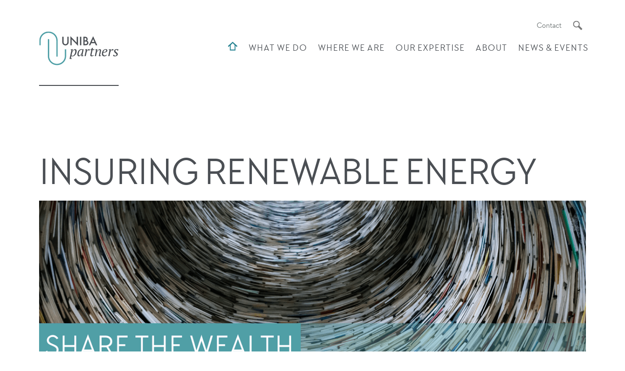

--- FILE ---
content_type: text/html; charset=utf-8
request_url: https://www.uniba-partners.com/2020-forward-conference/insuring-renewable-energy/
body_size: 6714
content:
<!DOCTYPE html> <html dir="ltr" lang="en" prefix="og: http://ogp.me/ns#"> <head> <meta charset="utf-8"> <!-- Designed & Developed by Liquid Light (https://www.liquidlight.co.uk) This website is powered by TYPO3 - inspiring people to share! TYPO3 is a free open source Content Management Framework initially created by Kasper Skaarhoj and licensed under GNU/GPL. TYPO3 is copyright 1998-2026 of Kasper Skaarhoj. Extensions are copyright of their respective owners. Information and contribution at https://typo3.org/ --> <link rel="icon" href="/typo3conf/ext/uniba/Resources/Public/Images/favicon.ico" type="image/vnd.microsoft.icon"> <title>Insuring Renewable Energy - UNIBA Partners</title> <meta http-equiv="x-ua-compatible" content="IE=edge" /> <meta name="generator" content="TYPO3 CMS" /> <meta name="viewport" content="width=device-width, initial-scale=1" /> <meta name="robots" content="index,follow" /> <meta name="description" content="Insuring Renewable Energy- UNIBA Partners - Risk Solution Partners" /> <meta name="twitter:card" content="summary" /> <link rel="stylesheet" href="/typo3temp/assets/compressed/merged-480464ced2d828105fbb8d1d64ace085-7d4d05f5411797b1ca06f70b3821c5a0.css.gzip?1767688274" media="screen"> <link rel="stylesheet" href="/typo3temp/assets/compressed/merged-c50cccd97525887ea0fda9bc3970d00c-b4fd03c7702f92f4df1b85deee8d020c.css.gzip?1767688274" media="print"> <script>
/*<![CDATA[*/
/*TS_inlineJS*/
document.documentElement.className+=' hasJs';
if(localStorage['EXT:CustomFonts'] && localStorage['EXT:CustomFonts'] === 'Loaded') {document.documentElement.className += ' fontsLoaded';}
function onRecaptchaSubmit() { document.querySelectorAll('[data-callback="onRecaptchaSubmit"]')[0].form.submit(); return false; }

/*]]>*/
</script> <link rel="alternate" type="application/rss+xml" title="News (RSS 2.0)" href="https://www.uniba-partners.com/news-events/news/rss"> <link rel="alternate" type="application/rss+xml" title="Events (RSS 2.0)" href="https://www.uniba-partners.com/news-events/events/rss"> <link rel="search" type="application/opensearchdescription+xml" title="UNIBA Partners" href="https://www.uniba-partners.com/open-search"><script>if(localStorage.fontsLoaded) {document.documentElement.className += ' fontsLoaded';}</script> <link rel="dns-prefetch" href="https://widgetapi.purechat.com"> <link rel="preconnect" crossorigin href="https://widgetapi.purechat.com"> <link rel="dns-prefetch" href="https://stats.g.doubleclick.net"> <link rel="preconnect" crossorigin href="https://stats.g.doubleclick.net"> <link rel="dns-prefetch" href="https://app.purechat.com"> <link rel="preconnect" crossorigin href="https://app.purechat.com"><script>var whoistrack_params = whoistrack_params || []; whoistrack_params.push(["wait", "1dc8044bf96a4647b8d3ea08e3570580"]); var t = document["createElement"]("script"), i; t["type"] = "text/javascript"; t["src"] = window["location"]["href"]["split"]("/")[0] + "//app.whoisvisiting.com/who.js"; i = document["getElementsByTagName"]("script")[0]; i["parentNode"]["insertBefore"](t, i);</script><script>LUX=(function(){var a=("undefined"!==typeof(LUX)&&"undefined"!==typeof(LUX.gaMarks)?LUX.gaMarks:[]);var d=("undefined"!==typeof(LUX)&&"undefined"!==typeof(LUX.gaMeasures)?LUX.gaMeasures:[]);var j="LUX_start";var k=window.performance;var l=("undefined"!==typeof(LUX)&&LUX.ns?LUX.ns:(Date.now?Date.now():+(new Date())));if(k&&k.timing&&k.timing.navigationStart){l=k.timing.navigationStart}function f(){if(k&&k.now){return k.now()}var o=Date.now?Date.now():+(new Date());return o-l}function b(n){if(k){if(k.mark){return k.mark(n)}else{if(k.webkitMark){return k.webkitMark(n)}}}a.push({name:n,entryType:"mark",startTime:f(),duration:0});return}function m(p,t,n){if("undefined"===typeof(t)&&h(j)){t=j}if(k){if(k.measure){if(t){if(n){return k.measure(p,t,n)}else{return k.measure(p,t)}}else{return k.measure(p)}}else{if(k.webkitMeasure){return k.webkitMeasure(p,t,n)}}}var r=0,o=f();if(t){var s=h(t);if(s){r=s.startTime}else{if(k&&k.timing&&k.timing[t]){r=k.timing[t]-k.timing.navigationStart}else{return}}}if(n){var q=h(n);if(q){o=q.startTime}else{if(k&&k.timing&&k.timing[n]){o=k.timing[n]-k.timing.navigationStart}else{return}}}d.push({name:p,entryType:"measure",startTime:r,duration:(o-r)});return}function h(n){return c(n,g())}function c(p,o){for(i=o.length-1;i>=0;i--){var n=o[i];if(p===n.name){return n}}return undefined}function g(){if(k){if(k.getEntriesByType){return k.getEntriesByType("mark")}else{if(k.webkitGetEntriesByType){return k.webkitGetEntriesByType("mark")}}}return a}return{mark:b,measure:m,gaMarks:a,gaMeasures:d}})();LUX.ns=(Date.now?Date.now():+(new Date()));LUX.ac=[];LUX.cmd=function(a){LUX.ac.push(a)};LUX.init=function(){LUX.cmd(["init"])};LUX.send=function(){LUX.cmd(["send"])};LUX.addData=function(a,b){LUX.cmd(["addData",a,b])};LUX_ae=[];window.addEventListener("error",function(a){LUX_ae.push(a)});LUX_al=[];if("function"===typeof(PerformanceObserver)&&"function"===typeof(PerformanceLongTaskTiming)){var LongTaskObserver=new PerformanceObserver(function(c){var b=c.getEntries();for(var a=0;a<b.length;a++){var d=b[a];LUX_al.push(d)}});try{LongTaskObserver.observe({type:["longtask"]})}catch(e){}};</script><script src="https://cdn.speedcurve.com/js/lux.js?id=4189548141" async defer crossorigin="anonymous"></script><link rel="icon" href="/typo3conf/ext/uniba/Resources/Public/Images/favicon.ico" sizes="any"><link rel="icon" href="/typo3conf/ext/uniba/Resources/Public/Images/favicon.svg" type="image/svg+xml"><link rel="apple-touch-icon" href="/typo3conf/ext/uniba/Resources/Public/Images/favicon_180.png"><link rel="dns-prefetch" href="https://www.googletagmanager.com"> <link rel="preconnect" crossorigin href="https://www.googletagmanager.com"><script>window.dataLayer = window.dataLayer || [];
function gtag(){dataLayer.push(arguments);}
gtag('consent', 'default', {'ad_storage': 'denied','ad_user_data': 'denied','ad_personalization': 'denied','analytics_storage': 'denied','functionality_storage': 'denied','personalization_storage': 'denied','security_storage': 'granted'});</script><script>(function(w,d,s,l,i){w[l]=w[l]||[];w[l].push({'gtm.start':
new Date().getTime(),event:'gtm.js'});var f=d.getElementsByTagName(s)[0],
j=d.createElement(s),dl=l!='dataLayer'?'&l='+l:'';j.async=true;j.src=
'https://www.googletagmanager.com/gtm.js?id='+i+dl;f.parentNode.insertBefore(j,f);
})(window,document,'script','dataLayer','GTM-P2JM8LB');</script><script>gtag('consent', 'update', {'ad_storage': 'granted','ad_user_data': 'granted','ad_personalization': 'granted','analytics_storage': 'granted','functionality_storage': 'granted','personalization_storage': 'granted'});</script><link rel="manifest" href="https://www.uniba-partners.com/manifest.webmanifest"><meta name="theme-color" content="#49a0a2"><script>if(navigator.serviceWorker)navigator.serviceWorker.register('/sw.js', {scope:'/'})</script> <link rel="canonical" href="https://www.uniba-partners.com/2020-forward-conference/insuring-renewable-energy/"/> </head> <body itemscope itemtype="https://schema.org/WebPage"> <noscript><iframe src="https://www.googletagmanager.com/ns.html?id=GTM-P2JM8LB" height="0" width="0" style="display:none;visibility:hidden"></iframe></noscript> <div class="page" id="top"> <header class="siteHeader"><div class="container"><div class="siteMessage"></div><div class="logo"><div class="wrapper"><a href="https://www.uniba-partners.com/" title="UNIBA Partners - Risk Solution Partners"><img src="/assets/uniba/img/logo_print.png" width="200" height="85" alt="UNIBA Partners" title="UNIBA Partners"></a></div></div><nav class="mobileNavigation"><ul><li class="menu" data-target=".navigationWrapper"><span>Menu</span></li></ul></nav><div class="navigationWrapper"><div class="headerNavigation"><nav class="headerNavWrapper"><ul class="navigation horizontal" role="list"><li class="last"><a href="/contact/" title="Contact"><span>Contact</span></a></li></ul></nav><div class="searchModal"><div class="searchModalWrapper"><button class="searchModalClose"><span>Close</span></button><div class="searchModalIntro"><h2>What would you like to look for?</h2></div><div id="search"><form action="/search/" method="get" data-category="SearchModal" class="searchModalForm" itemprop="potentialAction" itemscope itemtype="https://schema.org/SearchAction"><input type="hidden" name="tx_indexedsearch_pi2[action]" value="search"><fieldset><legend>Site search</legend><label><span>Search keyword(s): </span><input name="query" placeholder="" itemprop="query-input" type="text" size="20" autocomplete="off" aria-label="Search keyword(s)" ></label><button class="search" title="Search"><span>Search</span></button></fieldset></form></div></div></div><button class="searchTrigger" aria-label="Search"><span>Search</span></button></div><nav class="primaryNavigation"><div class="wrapper"><ul class="navigation horizontal" role="list"><li class=""><a href="/" title="Home"><span>Home</span></a></li><li class="hasChildren "><a href="/what-we-do/" title="What We Do"><span>What We Do</span></a><ul class="subNav"><li class=""><a href="/what-we-do/for-clients/" title="For Clients"><span>For Clients</span></a></li><li class=""><a href="/what-we-do/solutions-for-your-international-needs/" title="Solutions For Your International Needs"><span>Solutions For Your International Needs</span></a></li><li class=""><a href="/what-we-do/for-brokers/" title="For Brokers"><span>For Brokers</span></a></li><li class=""><a href="/what-we-do/for-sponsors/" title="For Sponsors"><span>For Sponsors</span></a></li><li class=""><a href="/what-we-do/for-the-risk-community/" title="For The Risk Community"><span>For The Risk Community</span></a></li><li class=""><a href="/what-we-do/our-conferences/" title="Our Conferences"><span>Our Conferences</span></a></li></ul></li><li class=""><a href="/where-we-are/" title="Where we are"><span>Where we are</span></a></li><li class="hasChildren "><a href="/our-expertise/" title="Our Expertise"><span>Our Expertise</span></a><ul class="subNav"><li class=""><a href="/our-expertise/insurance-broking-risk-management/" title="Insurance Broking &amp; Risk Management"><span>Insurance Broking &amp; Risk Management</span></a></li><li class="hasChildren "><a href="/our-expertise/international-employee-benefits/" title="International Employee Benefits"><span>International Employee Benefits</span></a><ul class="subNav"><li class=""><a href="/our-expertise/international-employee-benefits/domestic-plans/" title="Domestic Plans"><span>Domestic Plans</span></a></li><li class=""><a href="/our-expertise/international-employee-benefits/staff-abroad/" title="Staff Abroad"><span>Staff Abroad</span></a></li><li class=""><a href="/our-expertise/international-employee-benefits/audit/" title="Audit"><span>Audit</span></a></li><li class=""><a href="/our-expertise/international-employee-benefits/profit-sharing/" title="Profit Sharing"><span>Profit Sharing</span></a></li><li class=""><a href="/our-expertise/international-employee-benefits/expats/" title="Expats"><span>Expats</span></a></li><li class=""><a href="/our-expertise/international-employee-benefits/travel/" title="Travel"><span>Travel</span></a></li></ul></li><li class=""><a href="/our-expertise/how-we-select-partners/" title="How We Select Partners"><span>How We Select Partners</span></a></li><li class=""><a href="/our-expertise/the-alan-sutton-award/" title="The Alan Sutton Award"><span>The Alan Sutton Award</span></a></li></ul></li><li class="hasChildren "><a href="/about/" title="About"><span>About</span></a><ul class="subNav"><li class=""><a href="/about/our-mission/" title="Our Mission"><span>Our Mission</span></a></li><li class=""><a href="/about/board-of-directors/" title="Board of Directors"><span>Board of Directors</span></a></li><li class=""><a href="/about/the-brussels-office/" title="The Brussels Office"><span>The Brussels Office</span></a></li><li class=""><a href="/about/history/" title="History"><span>History</span></a></li><li class=""><a href="/about/we-care/" title="We Care"><span>We Care</span></a></li></ul></li><li class="hasChildren "><a href="/news-events/" title="News &amp; Events"><span>News &amp; Events</span></a><ul class="subNav"><li class=""><a href="/news-events/news/" title="News"><span>News</span></a></li><li class="hasChildren "><a href="/news-events/events/" title="Events"><span>Events</span></a><ul class="subNav"><li class=""><a href="/news-events/events/past-events/" title="Past Events"><span>Past Events</span></a></li></ul></li></ul></li></ul></div></nav></div></div></header> <main id="content"> <div class="container"> <!--TYPO3SEARCH_begin--> <div class="pageLayout twoColumnPage"> <div class="wrapper"> <div class="pageRow contentHeader header"> <div class="wrapper"> <div class="breadcrumb"> <div class="wrapper"> <ol itemprop="breadcrumb" itemscope itemtype="http://schema.org/BreadcrumbList"> <li itemprop="itemListElement" itemscope itemtype="http://schema.org/ListItem"> <meta itemprop="position" content="1"> <a href="/" itemprop="item"> <span itemprop="name"> Home </span> </a> </li> <li itemprop="itemListElement" itemscope itemtype="http://schema.org/ListItem"> <meta itemprop="position" content="2"> <a href="/2020-forward-conference/" itemprop="item"> <span itemprop="name"> 2020 Forward Conference </span> </a> </li> </ol> </div> </div> <h1 itemprop="name"><span>Insuring Renewable Energy</span></h1> <div class="contentWrapper"> <div class="ce-image ce-center ce-above"><div class="ce-gallery" data-ce-columns="1" data-ce-images="1"><div class="ce-outer"><div class="ce-inner"><div class="ce-row"><div class="ce-column"><figure class="image"><img class="image-embed-item" alt="conference materials banner with wall of books background" src="/fileadmin/uploads/uniba/Photos/Conferences/2020_Event/wall_of_books.png" width="1200" height="508" loading="lazy" /></figure></div></div></div></div></div></div> </div> </div> </div> <div class="pageRow content" itemprop="mainContentOfPage" itemscope itemtype="http://schema.org/WebPageElement"> <div class="wrapper"> <div class="pageColumn primary"> <div class="wrapper"> <div class="contentWrapper"> <header><h2 class=""> About </h2></header><p>Klaus Schreiber, Gothaer’s renowned specialist, discusses key points around insuring renewable energy and introduces Gothaer’s energy team.</p> </div><div class="contentWrapper"> <p class="featured">Klaus Schreiber, Gothaer</p> </div><div class="contentWrapper"> <header><h2 class=""> Video </h2></header><p><div class="shortcode video vimeo" data-ratio="16:9"><iframe src="https://player.vimeo.com/video/490674540" title="Vimeo" loading="lazy"  allowfullscreen></iframe></div></p> </div><div class="contentWrapper"> <header><h2 class=""> Useful material </h2></header><ul><li><a href="/fileadmin/uploads/uniba/Photos/Conferences/2020_Event/Presentations/UNIBA-__Presentation_Gothaer_Renewable_Energy_2020.pdf">Presentation</a></li><li><a href="https://www.gothaer.de/" target="_blank" rel="noreferrer">Website</a></li></ul> </div><div class="contentWrapper"> <header><h2 class=""> Feedback </h2></header><blockquote><p>Trendy theme! (Pierrot Gieres - Media Assurances, Luxembourg)</p></blockquote><blockquote><p>Klaus Schreiber makes me want to learn more about Renewable Energy insurance matters! (Kevin Slodczyk - Roederer, France)</p></blockquote> </div> </div> </div> <div class="pageColumn secondary"> <div class="wrapper"> <nav class="secondaryNavigation"><ul class="navigation vertical"><li class="active first"><a href="/2020-forward-conference/" title="Home" class="active"><span>Home</span></a></li><li><a href="/2020-forward-conference/opening/" title="Opening"><span>Opening</span></a></li><li><a href="/2020-forward-conference/building-trust/" title="Building Trust"><span>Building Trust</span></a></li><li><a href="/2020-forward-conference/resilience-and-global-recovery/" title="Resilience and Global Recovery"><span>Resilience and Global Recovery</span></a></li><li><a href="/2020-forward-conference/show-tell-part-i/" title="Show &amp; Tell Part I"><span>Show &amp; Tell Part I</span></a></li><li><a href="/2020-forward-conference/say-it-your-best-elevator-pitch/" title="Say It! Your Best Elevator Pitch"><span>Say It! Your Best Elevator Pitch</span></a></li><li><a href="/2020-forward-conference/tough-topics/" title="Tough Topics"><span>Tough Topics</span></a></li><li><a href="/2020-forward-conference/how-we-adapt-to-change-i/" title="How We Adapt to Change I"><span>How We Adapt to Change I</span></a></li><li><a href="/2020-forward-conference/mobile-plant-equipment-insurance/" title="Mobile Plant &amp; Equipment Insurance"><span>Mobile Plant &amp; Equipment Insurance</span></a></li><li><a href="/2020-forward-conference/us-market-regulation/" title="US Market Regulation"><span>US Market Regulation</span></a></li><li><a href="/2020-forward-conference/paragon-cyber-booth/" title="Paragon Cyber Booth"><span>Paragon Cyber Booth</span></a></li><li><a href="/2020-forward-conference/chubb-latam-booth/" title="Chubb LatAm Booth"><span>Chubb LatAm Booth</span></a></li><li><a href="/2020-forward-conference/the-shen-attacks/" title="The Shen Attacks"><span>The Shen Attacks</span></a></li><li><a href="/2020-forward-conference/asia-pacific-employee-benefits-pilot/" title="Asia-Pacific Employee Benefits Pilot"><span>Asia-Pacific Employee Benefits Pilot</span></a></li><li><a href="/2020-forward-conference/how-we-adapt-to-change-ii/" title="How We Adapt to Change II"><span>How We Adapt to Change II</span></a></li><li><a href="/2020-forward-conference/improving-your-business-margin/" title="Improving Your Business Margin"><span>Improving Your Business Margin</span></a></li><li><a href="/2020-forward-conference/brexit-and-what-it-means-for-everyone-else/" title="Brexit - And What it Means for Everyone Else"><span>Brexit - And What it Means for Everyone Else</span></a></li><li><a href="/2020-forward-conference/we-found-you-on-the-internet/" title="We Found You on the Internet"><span>We Found You on the Internet</span></a></li><li><a href="/2020-forward-conference/show-tell-part-ii/" title="Show &amp; Tell Part II"><span>Show &amp; Tell Part II</span></a></li><li><a href="/2020-forward-conference/the-rimap-risk-management-certification/" title="The RIMAP Risk Management Certification"><span>The RIMAP Risk Management Certification</span></a></li><li><a href="/2020-forward-conference/medical-devices-during-a-pandemic/" title="Medical Devices During a Pandemic"><span>Medical Devices During a Pandemic</span></a></li><li><a href="/2020-forward-conference/how-we-adapt-to-change-iii/" title="How We Adapt to Change III"><span>How We Adapt to Change III</span></a></li><li><a href="/2020-forward-conference/enabling-meaningful-client-conversations-through-time-tracking/" title="Enabling Meaningful Client Conversations Through Time Tracking"><span>Enabling Meaningful Client Conversations Through Time Tracking</span></a></li><li><a href="/2020-forward-conference/insiderisk/" title="InsideRisk"><span>InsideRisk</span></a></li><li><a href="/2020-forward-conference/chubb-booth-helping-you-support-your-clients/" title="Chubb Booth - Helping You Support Your Clients"><span>Chubb Booth - Helping You Support Your Clients</span></a></li><li><a href="/2020-forward-conference/paragon-life-sciences-booth/" title="Paragon Life Sciences Booth"><span>Paragon Life Sciences Booth</span></a></li><li><a href="/2020-forward-conference/uaa-booth/" title="UAA Booth"><span>UAA Booth</span></a></li><li><a href="/2020-forward-conference/the-employee-benefits-consultants-toolbox-for-success/" title="The Employee Benefits Consultants&#039; Toolbox for Success"><span>The Employee Benefits Consultants&#039; Toolbox for Success</span></a></li><li><a href="/2020-forward-conference/backbone-roundtable/" title="Backbone Roundtable"><span>Backbone Roundtable</span></a></li><li class="active current"><a href="/2020-forward-conference/insuring-renewable-energy/" title="Insuring Renewable Energy" class="active current"><span>Insuring Renewable Energy</span></a></li><li><a href="/2020-forward-conference/new-capabilities-in-digital-risk-assessment/" title="New Capabilities in Digital Risk Assessment"><span>New Capabilities in Digital Risk Assessment</span></a></li><li><a href="/2020-forward-conference/how-technology-changes-underwriting/" title="How Technology Changes Underwriting"><span>How Technology Changes Underwriting</span></a></li><li class="last"><a href="/2020-forward-conference/reset-for-resilience-results-keynote/" title="Reset for Resilience &amp; Results Keynote"><span>Reset for Resilience &amp; Results Keynote</span></a></li></ul></nav> </div> </div> </div> </div> <div class="pageRow contentFooter footer"> <div class="wrapper"> <div class="block outline" id="c7199" > <div class="wrapper" > <div class="content"> </div> </div> </div> </div> </div> </div> </div> <!--TYPO3SEARCH_end--> </div> </main> <footer><div class="container"><nav class="footerNavigation"><ul class="navigation horizontal" role="list"><li class="first"><a href="/terms/" title="Terms"><span>Terms</span></a></li><li><a href="/privacy-policy/" title="Privacy Policy"><span>Privacy Policy</span></a></li><li><a href="/accessibility/" title="Accessibility"><span>Accessibility</span></a></li><li><a href="/sitemap/" title="Sitemap"><span>Sitemap</span></a></li><li class="last"><a href="/search/" title="Search"><span>Search</span></a></li></ul></nav><div class="credits"><div id="copyright"><div class="wrapper">&copy; 2026 UNIBA Partners</div></div><div id="credits"><div class="wrapper"><a href="https://www.liquidlight.co.uk" target="_blank" rel="noopener">Web design agency</a> - Liquid Light</div></div> <ul class="social"><li><a class="linkedin" target="_blank" rel="noopener" href="https://www.linkedin.com/company/uniba-partners/" title="LinkedIn"><span>LinkedIn</span></a></li></ul> </div></div><div class="cityscape"><div class="cityscape-front"></div><div class="cityscape-back"></div></div></footer> </div> <script data-schema="WebSite" type="application/ld+json">{"@context":"http:\/\/schema.org","@type":"WebSite","name":"UNIBA Partners","url":"https:\/\/www.uniba-partners.com\/","description":"Risk Solution Partners","potentialAction":{"@type":"SearchAction","target":"https:\/\/www.uniba-partners.com\/search\/?query={query}","query-input":"required name=query"}}</script> <script data-schema="Organization" type="application/ld+json">{"@context":"http:\/\/schema.org","@type":"Organization","name":"UNIBA Partners","url":"https:\/\/www.uniba-partners.com\/","description":"Risk Solution Partners"}</script> <script src="https://www.google.com/recaptcha/api.js?hl="></script> <script src="/typo3temp/assets/compressed/core-dfa741253faaa6b929f565c6b93335f4.js.gzip?1767688274" async="async" defer="defer"></script> <script>
/*<![CDATA[*/
/*TS_inlineFooter*/
<!-- PureChat -->
window.purechatApi = { l: [], t: [], on: function () { this.l.push(arguments); } }; (function () { var done = false; var script = document.createElement('script'); script.async = true; script.defer = true; script.type = 'text/javascript'; script.src = 'https://app.purechat.com/VisitorWidget/WidgetScript'; document.getElementsByTagName('body').item(0).appendChild(script); script.onreadystatechange = script.onload = function (e) { if (!done && (!this.readyState || this.readyState == 'loaded' || this.readyState == 'complete')) { var w = new PCWidget({c: '564942af-8fe8-45c3-8983-4a1d8b158c64', f: true }); done = true; } }; })();

/*]]>*/
</script> </body> </html>

--- FILE ---
content_type: text/html; charset=UTF-8
request_url: https://player.vimeo.com/video/490674540
body_size: 6331
content:
<!DOCTYPE html>
<html lang="en">
<head>
  <meta charset="utf-8">
  <meta name="viewport" content="width=device-width,initial-scale=1,user-scalable=yes">
  
  <link rel="canonical" href="https://player.vimeo.com/video/490674540">
  <meta name="googlebot" content="noindex,indexifembedded">
  
  
  <title>Forward Conference: Insuring Renewable Energy on Vimeo</title>
  <style>
      body, html, .player, .fallback {
          overflow: hidden;
          width: 100%;
          height: 100%;
          margin: 0;
          padding: 0;
      }
      .fallback {
          
              background-color: transparent;
          
      }
      .player.loading { opacity: 0; }
      .fallback iframe {
          position: fixed;
          left: 0;
          top: 0;
          width: 100%;
          height: 100%;
      }
  </style>
  <link rel="modulepreload" href="https://f.vimeocdn.com/p/4.46.25/js/player.module.js" crossorigin="anonymous">
  <link rel="modulepreload" href="https://f.vimeocdn.com/p/4.46.25/js/vendor.module.js" crossorigin="anonymous">
  <link rel="preload" href="https://f.vimeocdn.com/p/4.46.25/css/player.css" as="style">
</head>

<body>


<div class="vp-placeholder">
    <style>
        .vp-placeholder,
        .vp-placeholder-thumb,
        .vp-placeholder-thumb::before,
        .vp-placeholder-thumb::after {
            position: absolute;
            top: 0;
            bottom: 0;
            left: 0;
            right: 0;
        }
        .vp-placeholder {
            visibility: hidden;
            width: 100%;
            max-height: 100%;
            height: calc(720 / 1280 * 100vw);
            max-width: calc(1280 / 720 * 100vh);
            margin: auto;
        }
        .vp-placeholder-carousel {
            display: none;
            background-color: #000;
            position: absolute;
            left: 0;
            right: 0;
            bottom: -60px;
            height: 60px;
        }
    </style>

    

    
        <style>
            .vp-placeholder-thumb {
                overflow: hidden;
                width: 100%;
                max-height: 100%;
                margin: auto;
            }
            .vp-placeholder-thumb::before,
            .vp-placeholder-thumb::after {
                content: "";
                display: block;
                filter: blur(7px);
                margin: 0;
                background: url(https://i.vimeocdn.com/video/1015023117-08b9971703beff167f880b262aa52066e148d5736eb1b3703b31bc99a0ab0f41-d?mw=80&q=85) 50% 50% / contain no-repeat;
            }
            .vp-placeholder-thumb::before {
                 
                margin: -30px;
            }
        </style>
    

    <div class="vp-placeholder-thumb"></div>
    <div class="vp-placeholder-carousel"></div>
    <script>function placeholderInit(t,h,d,s,n,o){var i=t.querySelector(".vp-placeholder"),v=t.querySelector(".vp-placeholder-thumb");if(h){var p=function(){try{return window.self!==window.top}catch(a){return!0}}(),w=200,y=415,r=60;if(!p&&window.innerWidth>=w&&window.innerWidth<y){i.style.bottom=r+"px",i.style.maxHeight="calc(100vh - "+r+"px)",i.style.maxWidth="calc("+n+" / "+o+" * (100vh - "+r+"px))";var f=t.querySelector(".vp-placeholder-carousel");f.style.display="block"}}if(d){var e=new Image;e.onload=function(){var a=n/o,c=e.width/e.height;if(c<=.95*a||c>=1.05*a){var l=i.getBoundingClientRect(),g=l.right-l.left,b=l.bottom-l.top,m=window.innerWidth/g*100,x=window.innerHeight/b*100;v.style.height="calc("+e.height+" / "+e.width+" * "+m+"vw)",v.style.maxWidth="calc("+e.width+" / "+e.height+" * "+x+"vh)"}i.style.visibility="visible"},e.src=s}else i.style.visibility="visible"}
</script>
    <script>placeholderInit(document,  false ,  true , "https://i.vimeocdn.com/video/1015023117-08b9971703beff167f880b262aa52066e148d5736eb1b3703b31bc99a0ab0f41-d?mw=80\u0026q=85",  1280 ,  720 );</script>
</div>

<div id="player" class="player"></div>
<script>window.playerConfig = {"cdn_url":"https://f.vimeocdn.com","vimeo_api_url":"api.vimeo.com","request":{"files":{"dash":{"cdns":{"akfire_interconnect_quic":{"avc_url":"https://vod-adaptive-ak.vimeocdn.com/exp=1769148742~acl=%2F26bd2566-652f-4e18-9dd9-0fd44988a2e8%2Fpsid%3D9a687ddb6e349a765a12443374f580bc3ded57fdad6779ed539fef716a998fa8%2F%2A~hmac=f217c5dc4dec5f7b2ff7f4564ca633db8ec01ae493feddd787df35d988b7c486/26bd2566-652f-4e18-9dd9-0fd44988a2e8/psid=9a687ddb6e349a765a12443374f580bc3ded57fdad6779ed539fef716a998fa8/v2/playlist/av/primary/playlist.json?omit=av1-hevc\u0026pathsig=8c953e4f~jisxeDyAjZlLt4vLLHweVtYcIF51klVXKVedjG0WKO0\u0026r=dXM%3D\u0026rh=40NKex","origin":"gcs","url":"https://vod-adaptive-ak.vimeocdn.com/exp=1769148742~acl=%2F26bd2566-652f-4e18-9dd9-0fd44988a2e8%2Fpsid%3D9a687ddb6e349a765a12443374f580bc3ded57fdad6779ed539fef716a998fa8%2F%2A~hmac=f217c5dc4dec5f7b2ff7f4564ca633db8ec01ae493feddd787df35d988b7c486/26bd2566-652f-4e18-9dd9-0fd44988a2e8/psid=9a687ddb6e349a765a12443374f580bc3ded57fdad6779ed539fef716a998fa8/v2/playlist/av/primary/playlist.json?pathsig=8c953e4f~jisxeDyAjZlLt4vLLHweVtYcIF51klVXKVedjG0WKO0\u0026r=dXM%3D\u0026rh=40NKex"},"fastly_skyfire":{"avc_url":"https://skyfire.vimeocdn.com/1769148742-0x061762b222af0584c81576adbc13b39108287213/26bd2566-652f-4e18-9dd9-0fd44988a2e8/psid=9a687ddb6e349a765a12443374f580bc3ded57fdad6779ed539fef716a998fa8/v2/playlist/av/primary/playlist.json?omit=av1-hevc\u0026pathsig=8c953e4f~jisxeDyAjZlLt4vLLHweVtYcIF51klVXKVedjG0WKO0\u0026r=dXM%3D\u0026rh=40NKex","origin":"gcs","url":"https://skyfire.vimeocdn.com/1769148742-0x061762b222af0584c81576adbc13b39108287213/26bd2566-652f-4e18-9dd9-0fd44988a2e8/psid=9a687ddb6e349a765a12443374f580bc3ded57fdad6779ed539fef716a998fa8/v2/playlist/av/primary/playlist.json?pathsig=8c953e4f~jisxeDyAjZlLt4vLLHweVtYcIF51klVXKVedjG0WKO0\u0026r=dXM%3D\u0026rh=40NKex"}},"default_cdn":"akfire_interconnect_quic","separate_av":true,"streams":[{"profile":"165","id":"7f09f098-bb7a-4c50-acdf-8471c1a7d76d","fps":25,"quality":"540p"},{"profile":"174","id":"c5d87680-b007-4537-82c7-0d9285a685b4","fps":25,"quality":"720p"},{"profile":"164","id":"db1d10c8-abf1-407d-b877-c27658ac9216","fps":25,"quality":"360p"},{"profile":"139","id":"fcc49167-ec6b-4b5b-9bbf-7aba3d8d5df4","fps":25,"quality":"240p"}],"streams_avc":[{"profile":"165","id":"7f09f098-bb7a-4c50-acdf-8471c1a7d76d","fps":25,"quality":"540p"},{"profile":"174","id":"c5d87680-b007-4537-82c7-0d9285a685b4","fps":25,"quality":"720p"},{"profile":"164","id":"db1d10c8-abf1-407d-b877-c27658ac9216","fps":25,"quality":"360p"},{"profile":"139","id":"fcc49167-ec6b-4b5b-9bbf-7aba3d8d5df4","fps":25,"quality":"240p"}]},"hls":{"cdns":{"akfire_interconnect_quic":{"avc_url":"https://vod-adaptive-ak.vimeocdn.com/exp=1769148742~acl=%2F26bd2566-652f-4e18-9dd9-0fd44988a2e8%2Fpsid%3D9a687ddb6e349a765a12443374f580bc3ded57fdad6779ed539fef716a998fa8%2F%2A~hmac=f217c5dc4dec5f7b2ff7f4564ca633db8ec01ae493feddd787df35d988b7c486/26bd2566-652f-4e18-9dd9-0fd44988a2e8/psid=9a687ddb6e349a765a12443374f580bc3ded57fdad6779ed539fef716a998fa8/v2/playlist/av/primary/playlist.m3u8?omit=av1-hevc-opus\u0026pathsig=8c953e4f~sCmHwNpgQ6xAX9CMefRuM8K23W5uE6MLGoVKV_3a-sg\u0026r=dXM%3D\u0026rh=40NKex\u0026sf=fmp4","origin":"gcs","url":"https://vod-adaptive-ak.vimeocdn.com/exp=1769148742~acl=%2F26bd2566-652f-4e18-9dd9-0fd44988a2e8%2Fpsid%3D9a687ddb6e349a765a12443374f580bc3ded57fdad6779ed539fef716a998fa8%2F%2A~hmac=f217c5dc4dec5f7b2ff7f4564ca633db8ec01ae493feddd787df35d988b7c486/26bd2566-652f-4e18-9dd9-0fd44988a2e8/psid=9a687ddb6e349a765a12443374f580bc3ded57fdad6779ed539fef716a998fa8/v2/playlist/av/primary/playlist.m3u8?omit=opus\u0026pathsig=8c953e4f~sCmHwNpgQ6xAX9CMefRuM8K23W5uE6MLGoVKV_3a-sg\u0026r=dXM%3D\u0026rh=40NKex\u0026sf=fmp4"},"fastly_skyfire":{"avc_url":"https://skyfire.vimeocdn.com/1769148742-0x061762b222af0584c81576adbc13b39108287213/26bd2566-652f-4e18-9dd9-0fd44988a2e8/psid=9a687ddb6e349a765a12443374f580bc3ded57fdad6779ed539fef716a998fa8/v2/playlist/av/primary/playlist.m3u8?omit=av1-hevc-opus\u0026pathsig=8c953e4f~sCmHwNpgQ6xAX9CMefRuM8K23W5uE6MLGoVKV_3a-sg\u0026r=dXM%3D\u0026rh=40NKex\u0026sf=fmp4","origin":"gcs","url":"https://skyfire.vimeocdn.com/1769148742-0x061762b222af0584c81576adbc13b39108287213/26bd2566-652f-4e18-9dd9-0fd44988a2e8/psid=9a687ddb6e349a765a12443374f580bc3ded57fdad6779ed539fef716a998fa8/v2/playlist/av/primary/playlist.m3u8?omit=opus\u0026pathsig=8c953e4f~sCmHwNpgQ6xAX9CMefRuM8K23W5uE6MLGoVKV_3a-sg\u0026r=dXM%3D\u0026rh=40NKex\u0026sf=fmp4"}},"default_cdn":"akfire_interconnect_quic","separate_av":true}},"file_codecs":{"av1":[],"avc":["7f09f098-bb7a-4c50-acdf-8471c1a7d76d","c5d87680-b007-4537-82c7-0d9285a685b4","db1d10c8-abf1-407d-b877-c27658ac9216","fcc49167-ec6b-4b5b-9bbf-7aba3d8d5df4"],"hevc":{"dvh1":[],"hdr":[],"sdr":[]}},"lang":"en","referrer":"https://www.uniba-partners.com/2020-forward-conference/insuring-renewable-energy/","cookie_domain":".vimeo.com","signature":"bfa45e3f801605be6fbe588e4f9a7c9e","timestamp":1769137534,"expires":11208,"thumb_preview":{"url":"https://videoapi-sprites.vimeocdn.com/video-sprites/image/8b5b78e6-7651-4f25-91e9-e7433ae05f1c.0.jpeg?ClientID=sulu\u0026Expires=1769141134\u0026Signature=199fcdd76061d05053afa4747e8c395e53e6452d","height":2880,"width":4260,"frame_height":240,"frame_width":426,"columns":10,"frames":120},"currency":"USD","session":"e8d3e5f10559d86a816ce913039ef60756425b631769137534","cookie":{"volume":1,"quality":null,"hd":0,"captions":null,"transcript":null,"captions_styles":{"color":null,"fontSize":null,"fontFamily":null,"fontOpacity":null,"bgOpacity":null,"windowColor":null,"windowOpacity":null,"bgColor":null,"edgeStyle":null},"audio_language":null,"audio_kind":null,"qoe_survey_vote":0},"build":{"backend":"31e9776","js":"4.46.25"},"urls":{"js":"https://f.vimeocdn.com/p/4.46.25/js/player.js","js_base":"https://f.vimeocdn.com/p/4.46.25/js","js_module":"https://f.vimeocdn.com/p/4.46.25/js/player.module.js","js_vendor_module":"https://f.vimeocdn.com/p/4.46.25/js/vendor.module.js","locales_js":{"de-DE":"https://f.vimeocdn.com/p/4.46.25/js/player.de-DE.js","en":"https://f.vimeocdn.com/p/4.46.25/js/player.js","es":"https://f.vimeocdn.com/p/4.46.25/js/player.es.js","fr-FR":"https://f.vimeocdn.com/p/4.46.25/js/player.fr-FR.js","ja-JP":"https://f.vimeocdn.com/p/4.46.25/js/player.ja-JP.js","ko-KR":"https://f.vimeocdn.com/p/4.46.25/js/player.ko-KR.js","pt-BR":"https://f.vimeocdn.com/p/4.46.25/js/player.pt-BR.js","zh-CN":"https://f.vimeocdn.com/p/4.46.25/js/player.zh-CN.js"},"ambisonics_js":"https://f.vimeocdn.com/p/external/ambisonics.min.js","barebone_js":"https://f.vimeocdn.com/p/4.46.25/js/barebone.js","chromeless_js":"https://f.vimeocdn.com/p/4.46.25/js/chromeless.js","three_js":"https://f.vimeocdn.com/p/external/three.rvimeo.min.js","vuid_js":"https://f.vimeocdn.com/js_opt/modules/utils/vuid.min.js","hive_sdk":"https://f.vimeocdn.com/p/external/hive-sdk.js","hive_interceptor":"https://f.vimeocdn.com/p/external/hive-interceptor.js","proxy":"https://player.vimeo.com/static/proxy.html","css":"https://f.vimeocdn.com/p/4.46.25/css/player.css","chromeless_css":"https://f.vimeocdn.com/p/4.46.25/css/chromeless.css","fresnel":"https://arclight.vimeo.com/add/player-stats","player_telemetry_url":"https://arclight.vimeo.com/player-events","telemetry_base":"https://lensflare.vimeo.com"},"flags":{"plays":1,"dnt":0,"autohide_controls":0,"preload_video":"metadata_on_hover","qoe_survey_forced":0,"ai_widget":0,"ecdn_delta_updates":0,"disable_mms":0,"check_clip_skipping_forward":0},"country":"US","client":{"ip":"18.220.196.234"},"ab_tests":{"cross_origin_texttracks":{"group":"variant","track":false,"data":null}},"atid":"3191715558.1769137534","ai_widget_signature":"5ee7dbba6c66ebe20ad9a614e1deb8ddc918e68a095a90b2ef4b614d55d8517c_1769141134","config_refresh_url":"https://player.vimeo.com/video/490674540/config/request?atid=3191715558.1769137534\u0026expires=11208\u0026referrer=https%3A%2F%2Fwww.uniba-partners.com%2F2020-forward-conference%2Finsuring-renewable-energy%2F\u0026session=e8d3e5f10559d86a816ce913039ef60756425b631769137534\u0026signature=bfa45e3f801605be6fbe588e4f9a7c9e\u0026time=1769137534\u0026v=1"},"player_url":"player.vimeo.com","video":{"id":490674540,"title":"Forward Conference: Insuring Renewable Energy","width":1280,"height":720,"duration":2802,"url":"","share_url":"https://vimeo.com/490674540","embed_code":"\u003ciframe title=\"vimeo-player\" src=\"https://player.vimeo.com/video/490674540?h=3d803147dc\" width=\"640\" height=\"360\" frameborder=\"0\" referrerpolicy=\"strict-origin-when-cross-origin\" allow=\"autoplay; fullscreen; picture-in-picture; clipboard-write; encrypted-media; web-share\"   allowfullscreen\u003e\u003c/iframe\u003e","default_to_hd":0,"privacy":"disable","embed_permission":"public","thumbnail_url":"https://i.vimeocdn.com/video/1015023117-08b9971703beff167f880b262aa52066e148d5736eb1b3703b31bc99a0ab0f41-d","owner":{"id":42253816,"name":"UNIBA Partners","img":"https://i.vimeocdn.com/portrait/109942946_60x60?sig=0c4b49831762068c220f26df34564fbd6503c17f11b23c0805ac8d28c511e78b\u0026v=1\u0026region=us","img_2x":"https://i.vimeocdn.com/portrait/109942946_60x60?sig=0c4b49831762068c220f26df34564fbd6503c17f11b23c0805ac8d28c511e78b\u0026v=1\u0026region=us","url":"https://vimeo.com/unibapartners","account_type":"pro"},"spatial":0,"live_event":null,"version":{"current":null,"available":[{"id":182906187,"file_id":2203589028,"is_current":true}]},"unlisted_hash":null,"rating":{"id":3},"fps":25,"bypass_token":"eyJ0eXAiOiJKV1QiLCJhbGciOiJIUzI1NiJ9.eyJjbGlwX2lkIjo0OTA2NzQ1NDAsImV4cCI6MTc2OTE0ODc2OH0.T68BWHU7N38RKWWef3Qu3NHrJRd04wWi503eTA9jyik","channel_layout":"stereo","ai":0,"locale":""},"user":{"id":0,"team_id":0,"team_origin_user_id":0,"account_type":"none","liked":0,"watch_later":0,"owner":0,"mod":0,"logged_in":0,"private_mode_enabled":0,"vimeo_api_client_token":"eyJhbGciOiJIUzI1NiIsInR5cCI6IkpXVCJ9.eyJzZXNzaW9uX2lkIjoiZThkM2U1ZjEwNTU5ZDg2YTgxNmNlOTEzMDM5ZWY2MDc1NjQyNWI2MzE3NjkxMzc1MzQiLCJleHAiOjE3NjkxNDg3NDIsImFwcF9pZCI6MTE4MzU5LCJzY29wZXMiOiJwdWJsaWMgc3RhdHMifQ.PAzwVaAIMGK6Vsy6hrGBX9TM469VEBB5hv_xUuUl8mM"},"view":1,"vimeo_url":"vimeo.com","embed":{"audio_track":"","autoplay":0,"autopause":1,"dnt":0,"editor":0,"keyboard":1,"log_plays":1,"loop":0,"muted":0,"on_site":0,"texttrack":"","transparent":1,"outro":"videos","playsinline":1,"quality":null,"player_id":"","api":null,"app_id":"","color":"00adef","color_one":"000000","color_two":"00adef","color_three":"ffffff","color_four":"000000","context":"embed.main","settings":{"auto_pip":1,"badge":0,"byline":1,"collections":0,"color":0,"force_color_one":0,"force_color_two":0,"force_color_three":0,"force_color_four":0,"embed":1,"fullscreen":1,"like":1,"logo":1,"playbar":1,"portrait":1,"pip":1,"share":1,"spatial_compass":0,"spatial_label":0,"speed":1,"title":1,"volume":1,"watch_later":0,"watch_full_video":1,"controls":1,"airplay":1,"audio_tracks":1,"chapters":1,"chromecast":1,"cc":1,"transcript":1,"quality":1,"play_button_position":0,"ask_ai":0,"skipping_forward":1,"debug_payload_collection_policy":"default"},"create_interactive":{"has_create_interactive":false,"viddata_url":""},"min_quality":null,"max_quality":null,"initial_quality":null,"prefer_mms":1}}</script>
<script>const fullscreenSupported="exitFullscreen"in document||"webkitExitFullscreen"in document||"webkitCancelFullScreen"in document||"mozCancelFullScreen"in document||"msExitFullscreen"in document||"webkitEnterFullScreen"in document.createElement("video");var isIE=checkIE(window.navigator.userAgent),incompatibleBrowser=!fullscreenSupported||isIE;window.noModuleLoading=!1,window.dynamicImportSupported=!1,window.cssLayersSupported=typeof CSSLayerBlockRule<"u",window.isInIFrame=function(){try{return window.self!==window.top}catch(e){return!0}}(),!window.isInIFrame&&/twitter/i.test(navigator.userAgent)&&window.playerConfig.video.url&&(window.location=window.playerConfig.video.url),window.playerConfig.request.lang&&document.documentElement.setAttribute("lang",window.playerConfig.request.lang),window.loadScript=function(e){var n=document.getElementsByTagName("script")[0];n&&n.parentNode?n.parentNode.insertBefore(e,n):document.head.appendChild(e)},window.loadVUID=function(){if(!window.playerConfig.request.flags.dnt&&!window.playerConfig.embed.dnt){window._vuid=[["pid",window.playerConfig.request.session]];var e=document.createElement("script");e.async=!0,e.src=window.playerConfig.request.urls.vuid_js,window.loadScript(e)}},window.loadCSS=function(e,n){var i={cssDone:!1,startTime:new Date().getTime(),link:e.createElement("link")};return i.link.rel="stylesheet",i.link.href=n,e.getElementsByTagName("head")[0].appendChild(i.link),i.link.onload=function(){i.cssDone=!0},i},window.loadLegacyJS=function(e,n){if(incompatibleBrowser){var i=e.querySelector(".vp-placeholder");i&&i.parentNode&&i.parentNode.removeChild(i);let a=`/video/${window.playerConfig.video.id}/fallback`;window.playerConfig.request.referrer&&(a+=`?referrer=${window.playerConfig.request.referrer}`),n.innerHTML=`<div class="fallback"><iframe title="unsupported message" src="${a}" frameborder="0"></iframe></div>`}else{n.className="player loading";var t=window.loadCSS(e,window.playerConfig.request.urls.css),r=e.createElement("script"),o=!1;r.src=window.playerConfig.request.urls.js,window.loadScript(r),r["onreadystatechange"in r?"onreadystatechange":"onload"]=function(){!o&&(!this.readyState||this.readyState==="loaded"||this.readyState==="complete")&&(o=!0,playerObject=new VimeoPlayer(n,window.playerConfig,t.cssDone||{link:t.link,startTime:t.startTime}))},window.loadVUID()}};function checkIE(e){e=e&&e.toLowerCase?e.toLowerCase():"";function n(r){return r=r.toLowerCase(),new RegExp(r).test(e);return browserRegEx}var i=n("msie")?parseFloat(e.replace(/^.*msie (\d+).*$/,"$1")):!1,t=n("trident")?parseFloat(e.replace(/^.*trident\/(\d+)\.(\d+).*$/,"$1.$2"))+4:!1;return i||t}
</script>
<script nomodule>
  window.noModuleLoading = true;
  var playerEl = document.getElementById('player');
  window.loadLegacyJS(document, playerEl);
</script>
<script type="module">try{import("").catch(()=>{})}catch(t){}window.dynamicImportSupported=!0;
</script>
<script type="module">if(!window.dynamicImportSupported||!window.cssLayersSupported){if(!window.noModuleLoading){window.noModuleLoading=!0;var playerEl=document.getElementById("player");window.loadLegacyJS(document,playerEl)}var moduleScriptLoader=document.getElementById("js-module-block");moduleScriptLoader&&moduleScriptLoader.parentElement.removeChild(moduleScriptLoader)}
</script>
<script type="module" id="js-module-block">if(!window.noModuleLoading&&window.dynamicImportSupported&&window.cssLayersSupported){const n=document.getElementById("player"),e=window.loadCSS(document,window.playerConfig.request.urls.css);import(window.playerConfig.request.urls.js_module).then(function(o){new o.VimeoPlayer(n,window.playerConfig,e.cssDone||{link:e.link,startTime:e.startTime}),window.loadVUID()}).catch(function(o){throw/TypeError:[A-z ]+import[A-z ]+module/gi.test(o)&&window.loadLegacyJS(document,n),o})}
</script>

<script type="application/ld+json">{"embedUrl":"https://player.vimeo.com/video/490674540?h=3d803147dc","thumbnailUrl":"https://i.vimeocdn.com/video/1015023117-08b9971703beff167f880b262aa52066e148d5736eb1b3703b31bc99a0ab0f41-d?f=webp","name":"Forward Conference: Insuring Renewable Energy","description":"This is \"Forward Conference: Insuring Renewable Energy\" by \"UNIBA Partners\" on Vimeo, the home for high quality videos and the people who love them.","duration":"PT2802S","uploadDate":"2020-12-14T05:02:13-05:00","@context":"https://schema.org/","@type":"VideoObject"}</script>

</body>
</html>


--- FILE ---
content_type: text/css
request_url: https://www.uniba-partners.com/typo3temp/assets/compressed/merged-480464ced2d828105fbb8d1d64ace085-7d4d05f5411797b1ca06f70b3821c5a0.css.gzip?1767688274
body_size: 27840
content:
html{line-height:1.15;-webkit-text-size-adjust:100%}body{margin:0}main{display:block}hr{-webkit-box-sizing:content-box;-moz-box-sizing:content-box;box-sizing:content-box;height:0;overflow:visible}pre{font-family:monospace,monospace;font-size:1em}a{background-color:transparent}abbr[title]{border-bottom:none;text-decoration:underline;-webkit-text-decoration:underline dotted;text-decoration:underline dotted}code,kbd,samp{font-family:monospace,monospace;font-size:1em}small{font-size:80%}sub,sup{font-size:75%;line-height:0;position:relative;vertical-align:baseline}sub{bottom:-.25em}sup{top:-.5em}button,input,optgroup,select,textarea{font-family:inherit;font-size:100%;line-height:1.15;margin:0}button,input{overflow:visible}button,select{text-transform:none}button,[type=button],[type=reset],[type=submit]{-webkit-appearance:button}button::-moz-focus-inner,[type=button]::-moz-focus-inner,[type=reset]::-moz-focus-inner,[type=submit]::-moz-focus-inner{border-style:none;padding:0}button:-moz-focusring,[type=button]:-moz-focusring,[type=reset]:-moz-focusring,[type=submit]:-moz-focusring{outline:ButtonText dotted 1px}fieldset{padding:.35em .75em .625em}legend{-webkit-box-sizing:border-box;-moz-box-sizing:border-box;box-sizing:border-box;color:inherit;display:table;max-width:100%;padding:0;white-space:normal}progress{vertical-align:baseline}textarea{overflow:auto}[type=checkbox],[type=radio]{-webkit-box-sizing:border-box;-moz-box-sizing:border-box;box-sizing:border-box;padding:0}[type=number]::-webkit-inner-spin-button,[type=number]::-webkit-outer-spin-button{height:auto}[type=search]{-webkit-appearance:textfield;outline-offset:-2px}[type=search]::-webkit-search-decoration{-webkit-appearance:none}::-webkit-file-upload-button{-webkit-appearance:button;font:inherit}details{display:block}summary{display:list-item}template,[hidden]{display:none}img,object,iframe{border:0}img{max-width:100%;vertical-align:middle}object,iframe{width:100%}figure{margin:0}b,strong{font-weight:700}.hide,.isHidden{display:none}.clear{clear:both}.text-center{text-align:center}.text-right{text-align:right}.text-justify{text-align:justify}.breadcrumb ol{list-style:none;padding:0;margin:0}.breadcrumb ol>li{display:inline;padding:0;margin:0}.breadcrumb ol>li+li::before{content:"»";padding:0 .25rem}button,input[type=submit],input[type=button],input[type=clear]{-webkit-appearance:none;-moz-appearance:none;appearance:none;cursor:pointer}.ce-textpic::after{content:"";display:table;clear:both}.ce-align-center,.ce-center .ce-gallery{text-align:center}.ce-align-right,.ce-right .ce-gallery{text-align:right}.ce-align-left,.ce-left .ce-gallery{text-align:left}.ce-intext.ce-nowrap.ce-left .ce-gallery,.ce.intext.ce-left .ce-gallery{float:left;max-width:32.5%;margin-right:1.25rem}.ce-intext.ce-nowrap.ce-left .ce-gallery{max-width:32.5%}.ce-intext.ce-nowrap.ce-left .ce-bodytext{padding-left:1.25rem;margin-left:32.5%}.ce-intext.ce-nowrap.ce-right .ce-gallery,.ce.intext.ce-right .ce-gallery{float:right;max-width:32.5%;margin-left:1.25rem}.ce-intext.ce-nowrap.ce-right .ce-gallery{max-width:32.5%}.ce-intext.ce-nowrap.ce-right .ce-bodytext{margin-right:32.5%;padding-right:1.25rem}.ce-border figure img,.ce-border iframe{border:thin solid #4f9fa6}.ce-image::after{content:"";display:table;clear:both}.ce-image .ce-row{display:-webkit-box;display:-webkit-flex;display:-moz-box;display:-ms-flexbox;display:flex;-webkit-box-align:center;-webkit-align-items:center;-moz-box-align:center;-ms-flex-align:center;align-items:center;-webkit-box-pack:start;-webkit-justify-content:flex-start;-moz-box-pack:start;-ms-flex-pack:start;justify-content:flex-start;margin-left:-1rem}.ce-image .ce-row .ce-column{margin:0 0 1rem;padding-left:1rem;width:100%;max-width:100%}.ce-image[data-ce-columns="2"] .ce-row .ce-column{width:50%}.ce-image[data-ce-columns="3"] .ce-row .ce-column{width:33.33%}.ce-image[data-ce-columns="4"] .ce-row .ce-column{width:25%}.ce-image[data-ce-columns="5"] .ce-row .ce-column{width:20%}.ce-image[data-ce-columns="6"] .ce-row .ce-column{width:16.66%}.mapContainer img{max-width:none}.messages{margin:0;padding:0;list-style-type:none}.messages>li{padding:0;margin:0;background-image:none}.messages>li>ul{margin:0;padding:0;list-style-type:none}.userConnectionStatus{display:none}.isOffline .userConnectionStatus{display:block}.jumpToTop,.jumpToContent{font-size:.75rem;font-weight:400;padding:.2rem .5rem;margin:0;background-color:#4f9fa6;color:#fff;-webkit-transition:-webkit-transform .3s;-moz-transition:transform .3s,-moz-transform .3s;transition:transform .3s,-webkit-transform .3s,-moz-transform .3s;z-index:10}.jumpToTop:focus,.jumpToContent:focus{-webkit-transform:translateY(0);-moz-transform:translateY(0);-ms-transform:translateY(0);transform:translateY(0);color:#fff}.jumpToContent{position:absolute;top:0;right:1rem;-webkit-transform:translateY(-5rem);-moz-transform:translateY(-5rem);-ms-transform:translateY(-5rem);transform:translateY(-5rem)}.jumpToTop{position:fixed;left:1rem;bottom:2rem;-webkit-transform:translateY(7rem);-moz-transform:translateY(7rem);-ms-transform:translateY(7rem);transform:translateY(7rem)}.ce-textpic figure.video{display:block;height:auto;padding:0;margin:0}.ce-textpic .video-embed{position:relative;height:0;padding-top:56.25%;margin-bottom:1rem}.ce-textpic .video-embed>iframe,.ce-textpic .video-embed>video,.ce-textpic .video-embed>object{position:absolute;top:0;left:0;width:100%;height:100%}.video{margin-bottom:1rem}.video>iframe,.video>video,.video>object{position:absolute;top:0;left:0;width:100%;height:100%}.fb_iframe_widget{display:block!important;margin:0 auto 1rem;text-align:center!important}*,::before,::after{-webkit-box-flex:0;-webkit-flex:0 1 auto;-moz-box-flex:0;-ms-flex:0 1 auto;flex:0 1 auto;-webkit-box-sizing:inherit;-moz-box-sizing:inherit;box-sizing:inherit}.icon{display:inline-block;background-repeat:no-repeat;background-image:url(/assets/uniba/img/sprite.svg?1767688180);background-size:49.0625em 40.5625em;font-size:1em}.icon[data-icon=arrow-purple]{width:3.0625em;height:2em;background-position:.03125em .03125em}.icon[data-icon=arrow-purple-small]{width:1.5em;height:1.0625em;background-position:-3.28125em -2.21875em}.icon[data-icon=chevron-neutralMid]{width:1em;height:1.5625em;background-position:-5.03125em -3.53125em}.icon[data-icon=chevron-purple]{width:1em;height:1.5625em;background-position:-6.28125em -5.34375em}.icon[data-icon=cross]{width:1.1875em;height:1.1875em;background-position:-7.53125em -7.15625em}.icon[data-icon=facebook]{width:.625em;height:1.25em;background-position:-8.96875em -8.59375em}.icon[data-icon=home]{width:1.3125em;height:1.1875em;background-position:-9.84375em -10.09375em}.icon[data-icon=home-purple]{width:1.3125em;height:1.1875em;background-position:-11.40625em -11.53125em}.icon[data-icon=home-teal]{width:1.3125em;height:1.1875em;background-position:-12.96875em -12.96875em}.icon[data-icon=linkedin]{width:1.375em;height:1.25em;background-position:-14.53125em -14.40625em}.icon[data-icon=logo]{width:10.1875em;height:4.375em;background-position:-16.15625em -15.90625em}.icon[data-icon=play-button]{width:8.1875em;height:8.1875em;background-position:-26.59375em -20.53125em}.icon[data-icon=quotes]{width:8.375em;height:6.625em;background-position:-35.03125em -28.96875em}.icon[data-icon=quotes-small]{width:1.9375em;height:1.5625em;background-position:-43.65625em -35.84375em}.icon[data-icon=search]{width:1.25em;height:1.25em;background-position:-45.84375em -37.65625em}.icon[data-icon=twitter]{width:1.4375em;height:1.125em;background-position:-47.34375em -39.15625em}body.compensate-for-scrollbar{overflow:hidden}.fancybox-active{height:auto}.fancybox-is-hidden{left:-9999px;margin:0;position:absolute!important;top:-9999px;visibility:hidden}.fancybox-container{-webkit-backface-visibility:hidden;height:100%;left:0;outline:0;position:fixed;-webkit-tap-highlight-color:transparent;top:0;-ms-touch-action:manipulation;touch-action:manipulation;-webkit-transform:translateZ(0);-moz-transform:translateZ(0);transform:translateZ(0);width:100%;z-index:99992}.fancybox-container *{-webkit-box-sizing:border-box;-moz-box-sizing:border-box;box-sizing:border-box}.fancybox-outer,.fancybox-inner,.fancybox-bg,.fancybox-stage{bottom:0;left:0;position:absolute;right:0;top:0}.fancybox-outer{-webkit-overflow-scrolling:touch;overflow-y:auto}.fancybox-bg{background:#1e1e1e;opacity:0;-webkit-transition-duration:inherit;-moz-transition-duration:inherit;transition-duration:inherit;-webkit-transition-property:opacity;-moz-transition-property:opacity;transition-property:opacity;-webkit-transition-timing-function:cubic-bezier(.47,0,.74,.71);-moz-transition-timing-function:cubic-bezier(.47,0,.74,.71);transition-timing-function:cubic-bezier(.47,0,.74,.71)}.fancybox-is-open .fancybox-bg{opacity:.9;-webkit-transition-timing-function:cubic-bezier(.22,.61,.36,1);-moz-transition-timing-function:cubic-bezier(.22,.61,.36,1);transition-timing-function:cubic-bezier(.22,.61,.36,1)}.fancybox-infobar,.fancybox-toolbar,.fancybox-caption,.fancybox-navigation .fancybox-button{direction:ltr;opacity:0;position:absolute;-webkit-transition:opacity .25s,visibility .25s;-moz-transition:opacity .25s,visibility .25s;transition:opacity .25s,visibility .25s;visibility:hidden;z-index:99997}.fancybox-show-infobar .fancybox-infobar,.fancybox-show-toolbar .fancybox-toolbar,.fancybox-show-caption .fancybox-caption,.fancybox-show-nav .fancybox-navigation .fancybox-button{opacity:1;-webkit-transition:opacity .25s,visibility;-moz-transition:opacity .25s,visibility;transition:opacity .25s,visibility;visibility:visible}.fancybox-infobar{color:#ccc;font-size:13px;-webkit-font-smoothing:subpixel-antialiased;height:44px;left:0;line-height:44px;min-width:44px;mix-blend-mode:difference;padding:0 10px;pointer-events:none;top:0;-webkit-touch-callout:none;-webkit-user-select:none;-moz-user-select:none;-ms-user-select:none;user-select:none}.fancybox-toolbar{right:0;top:0}.fancybox-stage{direction:ltr;overflow:visible;-webkit-transform:translateZ(0);-moz-transform:translateZ(0);transform:translateZ(0);z-index:99994}.fancybox-is-open .fancybox-stage{overflow:hidden}.fancybox-slide{-webkit-backface-visibility:hidden;display:none;height:100%;left:0;outline:0;overflow:auto;-webkit-overflow-scrolling:touch;padding:44px;position:absolute;text-align:center;top:0;-webkit-transition-property:opacity,-webkit-transform;-moz-transition-property:transform,opacity,-moz-transform;transition-property:transform,opacity,-webkit-transform,-moz-transform;white-space:normal;width:100%;z-index:99994}.fancybox-slide::before{content:"";display:inline-block;font-size:0;height:100%;vertical-align:middle;width:0}.fancybox-is-sliding .fancybox-slide,.fancybox-slide--previous,.fancybox-slide--current,.fancybox-slide--next{display:block}.fancybox-slide--image{overflow:hidden;padding:44px 0}.fancybox-slide--image::before{display:none}.fancybox-slide--html{padding:6px}.fancybox-content{background:#fff;display:inline-block;margin:0;max-width:100%;overflow:auto;-webkit-overflow-scrolling:touch;position:relative;text-align:left;vertical-align:middle}.fancybox-slide--image .fancybox-content{-webkit-animation-timing-function:cubic-bezier(.5,0,.14,1);-moz-animation-timing-function:cubic-bezier(.5,0,.14,1);animation-timing-function:cubic-bezier(.5,0,.14,1);-webkit-backface-visibility:hidden;background:0 0/100% 100% no-repeat;left:0;max-width:none;overflow:visible;padding:0;position:absolute;top:0;-ms-transform-origin:top left;-webkit-transform-origin:top left;-moz-transform-origin:top left;transform-origin:top left;-webkit-transition-property:opacity,-webkit-transform;-moz-transition-property:transform,opacity,-moz-transform;transition-property:transform,opacity,-webkit-transform,-moz-transform;-webkit-user-select:none;-moz-user-select:none;-ms-user-select:none;user-select:none;z-index:99995}.fancybox-can-zoomOut .fancybox-content{cursor:-webkit-zoom-out;cursor:-moz-zoom-out;cursor:zoom-out}.fancybox-can-zoomIn .fancybox-content{cursor:-webkit-zoom-in;cursor:-moz-zoom-in;cursor:zoom-in}.fancybox-can-swipe .fancybox-content,.fancybox-can-pan .fancybox-content{cursor:-webkit-grab;cursor:-moz-grab;cursor:grab}.fancybox-is-grabbing .fancybox-content{cursor:-webkit-grabbing;cursor:-moz-grabbing;cursor:grabbing}.fancybox-container [data-selectable=true]{cursor:text}.fancybox-image,.fancybox-spaceball{background:0 0;border:0;height:100%;left:0;margin:0;max-height:none;max-width:none;padding:0;position:absolute;top:0;-webkit-user-select:none;-moz-user-select:none;-ms-user-select:none;user-select:none;width:100%}.fancybox-spaceball{z-index:1}.fancybox-slide--video .fancybox-content,.fancybox-slide--map .fancybox-content,.fancybox-slide--pdf .fancybox-content,.fancybox-slide--iframe .fancybox-content{height:100%;overflow:visible;padding:0;width:100%}.fancybox-slide--video .fancybox-content{background:#000}.fancybox-slide--map .fancybox-content{background:#e5e3df}.fancybox-slide--iframe .fancybox-content{background:#fff}.fancybox-video,.fancybox-iframe{background:0 0;border:0;display:block;height:100%;margin:0;overflow:hidden;padding:0;width:100%}.fancybox-iframe{left:0;position:absolute;top:0}.fancybox-error{background:#fff;cursor:default;max-width:400px;padding:40px;width:100%}.fancybox-error p{color:#444;font-size:16px;line-height:20px;margin:0;padding:0}.fancybox-button{background:rgba(30,30,30,.6);border:0;border-radius:0;-webkit-box-shadow:none;box-shadow:none;cursor:pointer;display:inline-block;height:44px;margin:0;padding:10px;position:relative;-webkit-transition:color .2s;-moz-transition:color .2s;transition:color .2s;vertical-align:top;visibility:inherit;width:44px}.fancybox-button,.fancybox-button:visited,.fancybox-button:link{color:#ccc}.fancybox-button:hover{color:#fff}.fancybox-button:focus{outline:0}.fancybox-button.fancybox-focus{outline:dotted 1px}.fancybox-button[disabled],.fancybox-button[disabled]:hover{color:#888;cursor:default;outline:0}.fancybox-button div{height:100%}.fancybox-button svg{display:block;height:100%;overflow:visible;position:relative;width:100%}.fancybox-button svg path{fill:currentColor;stroke-width:0}.fancybox-button--play svg:nth-child(2),.fancybox-button--fsenter svg:nth-child(2),.fancybox-button--pause svg:nth-child(1),.fancybox-button--fsexit svg:nth-child(1){display:none}.fancybox-progress{background:#ff5268;height:2px;left:0;position:absolute;right:0;top:0;-ms-transform:scaleX(0);-webkit-transform:scaleX(0);-moz-transform:scaleX(0);transform:scaleX(0);-ms-transform-origin:0;-webkit-transform-origin:0;-moz-transform-origin:0;transform-origin:0;-webkit-transition-property:-webkit-transform;-moz-transition-property:transform,-moz-transform;transition-property:transform,-webkit-transform,-moz-transform;-webkit-transition-timing-function:linear;-moz-transition-timing-function:linear;transition-timing-function:linear;z-index:99998}.fancybox-close-small{background:0 0;border:0;border-radius:0;color:#ccc;cursor:pointer;opacity:.8;padding:8px;position:absolute;right:-12px;top:-44px;z-index:401}.fancybox-close-small:hover{color:#fff;opacity:1}.fancybox-slide--html .fancybox-close-small{color:currentColor;padding:10px;right:0;top:0}.fancybox-slide--image.fancybox-is-scaling .fancybox-content{overflow:hidden}.fancybox-is-scaling .fancybox-close-small,.fancybox-is-zoomable.fancybox-can-pan .fancybox-close-small{display:none}.fancybox-navigation .fancybox-button{background-clip:content-box;height:100px;opacity:0;position:absolute;top:-webkit-calc(50% - 50px);top:-moz-calc(50% - 50px);top:calc(50% - 50px);width:70px}.fancybox-navigation .fancybox-button div{padding:7px}.fancybox-navigation .fancybox-button--arrow_left{left:0;left:env(safe-area-inset-left);padding:31px 26px 31px 6px}.fancybox-navigation .fancybox-button--arrow_right{padding:31px 6px 31px 26px;right:0;right:env(safe-area-inset-right)}.fancybox-caption{background:-webkit-gradient(linear,left bottom,left top,from(rgba(0,0,0,.85)),color-stop(50%,rgba(0,0,0,.3)),color-stop(65%,rgba(0,0,0,.15)),color-stop(75.5%,rgba(0,0,0,.075)),color-stop(82.85%,rgba(0,0,0,.037)),color-stop(88%,rgba(0,0,0,.019)),to(rgba(0,0,0,0)));background:-webkit-linear-gradient(bottom,rgba(0,0,0,.85) 0,rgba(0,0,0,.3) 50%,rgba(0,0,0,.15) 65%,rgba(0,0,0,.075) 75.5%,rgba(0,0,0,.037) 82.85%,rgba(0,0,0,.019) 88%,rgba(0,0,0,0) 100%);background:-moz-linear-gradient(bottom,rgba(0,0,0,.85) 0,rgba(0,0,0,.3) 50%,rgba(0,0,0,.15) 65%,rgba(0,0,0,.075) 75.5%,rgba(0,0,0,.037) 82.85%,rgba(0,0,0,.019) 88%,rgba(0,0,0,0) 100%);background:linear-gradient(to top,rgba(0,0,0,.85) 0,rgba(0,0,0,.3) 50%,rgba(0,0,0,.15) 65%,rgba(0,0,0,.075) 75.5%,rgba(0,0,0,.037) 82.85%,rgba(0,0,0,.019) 88%,rgba(0,0,0,0) 100%);bottom:0;color:#eee;font-size:14px;font-weight:400;left:0;line-height:1.5;padding:75px 44px 25px;pointer-events:none;right:0;text-align:center;z-index:99996}@supports (padding:max(0px)){.fancybox-caption{padding:75px max(44px,env(safe-area-inset-right)) max(25px,env(safe-area-inset-bottom)) max(44px,env(safe-area-inset-left))}}.fancybox-caption--separate{margin-top:-50px}.fancybox-caption__body{max-height:50vh;overflow:auto;pointer-events:all}.fancybox-caption a,.fancybox-caption a:link,.fancybox-caption a:visited{color:#ccc;text-decoration:none}.fancybox-caption a:hover{color:#fff;text-decoration:underline}.fancybox-loading{-webkit-animation:1s linear infinite fancybox-rotate;-moz-animation:1s linear infinite fancybox-rotate;animation:1s linear infinite fancybox-rotate;background:0 0;border:4px solid #888;border-bottom-color:#fff;border-radius:50%;height:50px;left:50%;margin:-25px 0 0 -25px;opacity:.7;padding:0;position:absolute;top:50%;width:50px;z-index:99999}@-webkit-keyframes fancybox-rotate{100%{-webkit-transform:rotate(360deg);transform:rotate(360deg)}}@-moz-keyframes fancybox-rotate{100%{-moz-transform:rotate(360deg);transform:rotate(360deg)}}@keyframes fancybox-rotate{100%{-webkit-transform:rotate(360deg);-moz-transform:rotate(360deg);transform:rotate(360deg)}}.fancybox-animated{-webkit-transition-timing-function:cubic-bezier(0,0,.25,1);-moz-transition-timing-function:cubic-bezier(0,0,.25,1);transition-timing-function:cubic-bezier(0,0,.25,1)}.fancybox-fx-slide.fancybox-slide--previous{opacity:0;-webkit-transform:translate3d(-100%,0,0);-moz-transform:translate3d(-100%,0,0);transform:translate3d(-100%,0,0)}.fancybox-fx-slide.fancybox-slide--next{opacity:0;-webkit-transform:translate3d(100%,0,0);-moz-transform:translate3d(100%,0,0);transform:translate3d(100%,0,0)}.fancybox-fx-slide.fancybox-slide--current{opacity:1;-webkit-transform:translate3d(0,0,0);-moz-transform:translate3d(0,0,0);transform:translate3d(0,0,0)}.fancybox-fx-fade.fancybox-slide--previous,.fancybox-fx-fade.fancybox-slide--next{opacity:0;-webkit-transition-timing-function:cubic-bezier(.19,1,.22,1);-moz-transition-timing-function:cubic-bezier(.19,1,.22,1);transition-timing-function:cubic-bezier(.19,1,.22,1)}.fancybox-fx-fade.fancybox-slide--current{opacity:1}.fancybox-fx-zoom-in-out.fancybox-slide--previous{opacity:0;-webkit-transform:scale3d(1.5,1.5,1.5);-moz-transform:scale3d(1.5,1.5,1.5);transform:scale3d(1.5,1.5,1.5)}.fancybox-fx-zoom-in-out.fancybox-slide--next{opacity:0;-webkit-transform:scale3d(.5,.5,.5);-moz-transform:scale3d(.5,.5,.5);transform:scale3d(.5,.5,.5)}.fancybox-fx-zoom-in-out.fancybox-slide--current{opacity:1;-webkit-transform:scale3d(1,1,1);-moz-transform:scale3d(1,1,1);transform:scale3d(1,1,1)}.fancybox-fx-rotate.fancybox-slide--previous{opacity:0;-ms-transform:rotate(-360deg);-webkit-transform:rotate(-360deg);-moz-transform:rotate(-360deg);transform:rotate(-360deg)}.fancybox-fx-rotate.fancybox-slide--next{opacity:0;-ms-transform:rotate(360deg);-webkit-transform:rotate(360deg);-moz-transform:rotate(360deg);transform:rotate(360deg)}.fancybox-fx-rotate.fancybox-slide--current{opacity:1;-ms-transform:rotate(0);-webkit-transform:rotate(0);-moz-transform:rotate(0);transform:rotate(0)}.fancybox-fx-circular.fancybox-slide--previous{opacity:0;-webkit-transform:scale3d(0,0,0) translate3d(-100%,0,0);-moz-transform:scale3d(0,0,0) translate3d(-100%,0,0);transform:scale3d(0,0,0) translate3d(-100%,0,0)}.fancybox-fx-circular.fancybox-slide--next{opacity:0;-webkit-transform:scale3d(0,0,0) translate3d(100%,0,0);-moz-transform:scale3d(0,0,0) translate3d(100%,0,0);transform:scale3d(0,0,0) translate3d(100%,0,0)}.fancybox-fx-circular.fancybox-slide--current{opacity:1;-webkit-transform:scale3d(1,1,1) translate3d(0,0,0);-moz-transform:scale3d(1,1,1) translate3d(0,0,0);transform:scale3d(1,1,1) translate3d(0,0,0)}.fancybox-fx-tube.fancybox-slide--previous{-webkit-transform:translate3d(-100%,0,0) scale(.1) skew(-10deg);-moz-transform:translate3d(-100%,0,0) scale(.1) skew(-10deg);transform:translate3d(-100%,0,0) scale(.1) skew(-10deg)}.fancybox-fx-tube.fancybox-slide--next{-webkit-transform:translate3d(100%,0,0) scale(.1) skew(10deg);-moz-transform:translate3d(100%,0,0) scale(.1) skew(10deg);transform:translate3d(100%,0,0) scale(.1) skew(10deg)}.fancybox-fx-tube.fancybox-slide--current{-webkit-transform:translate3d(0,0,0) scale(1);-moz-transform:translate3d(0,0,0) scale(1);transform:translate3d(0,0,0) scale(1)}.fancybox-share{background:#f4f4f4;border-radius:3px;max-width:90%;padding:30px;text-align:center}.fancybox-share h1{color:#222;font-size:35px;font-weight:700;margin:0 0 20px}.fancybox-share p{margin:0;padding:0}.fancybox-share__button{border:0;border-radius:3px;display:inline-block;font-size:14px;font-weight:700;line-height:40px;margin:0 5px 10px;min-width:130px;padding:0 15px;text-decoration:none;-webkit-transition:.2s;-moz-transition:.2s;transition:.2s;-webkit-user-select:none;-moz-user-select:none;-ms-user-select:none;user-select:none;white-space:nowrap}.fancybox-share__button:visited,.fancybox-share__button:link{color:#fff}.fancybox-share__button:hover{text-decoration:none}.fancybox-share__button--fb{background:#3b5998}.fancybox-share__button--fb:hover{background:#344e86}.fancybox-share__button--pt{background:#bd081d}.fancybox-share__button--pt:hover{background:#aa0719}.fancybox-share__button--tw{background:#1da1f2}.fancybox-share__button--tw:hover{background:#0d95e8}.fancybox-share__button svg{height:25px;margin-right:7px;position:relative;top:-1px;vertical-align:middle;width:25px}.fancybox-share__button svg path{fill:#fff}.fancybox-share__input{background:0 0;border:0;border-bottom:1px solid #d7d7d7;border-radius:0;color:#5d5b5b;font-size:14px;margin:10px 0 0;outline:0;padding:10px 15px;width:100%}.fancybox-thumbs{background:#ddd;bottom:0;display:none;margin:0;-webkit-overflow-scrolling:touch;-ms-overflow-style:-ms-autohiding-scrollbar;padding:2px 2px 4px;position:absolute;right:0;-webkit-tap-highlight-color:transparent;top:0;width:212px;z-index:99995}.fancybox-thumbs-x{overflow-x:auto;overflow-y:hidden}.fancybox-show-thumbs .fancybox-thumbs{display:block}.fancybox-show-thumbs .fancybox-inner{right:212px}.fancybox-thumbs__list{font-size:0;height:100%;list-style:none;margin:0;overflow-x:hidden;overflow-y:auto;padding:0;position:relative;white-space:nowrap;width:100%}.fancybox-thumbs-x .fancybox-thumbs__list{overflow:hidden}.fancybox-thumbs-y .fancybox-thumbs__list::-webkit-scrollbar{width:7px}.fancybox-thumbs-y .fancybox-thumbs__list::-webkit-scrollbar-track{background:#fff;border-radius:10px;-webkit-box-shadow:inset 0 0 6px rgba(0,0,0,.3);box-shadow:inset 0 0 6px rgba(0,0,0,.3)}.fancybox-thumbs-y .fancybox-thumbs__list::-webkit-scrollbar-thumb{background:#2a2a2a;border-radius:10px}.fancybox-thumbs__list a{-webkit-backface-visibility:hidden;-moz-backface-visibility:hidden;backface-visibility:hidden;background-color:rgba(0,0,0,.1);background-position:center center;background-repeat:no-repeat;background-size:cover;cursor:pointer;float:left;height:75px;margin:2px;max-height:-webkit-calc(100% - 8px);max-height:-moz-calc(100% - 8px);max-height:calc(100% - 8px);max-width:-webkit-calc(50% - 4px);max-width:-moz-calc(50% - 4px);max-width:calc(50% - 4px);outline:0;overflow:hidden;padding:0;position:relative;-webkit-tap-highlight-color:transparent;width:100px}.fancybox-thumbs__list a::before{border:6px solid #ff5268;bottom:0;content:"";left:0;opacity:0;position:absolute;right:0;top:0;-webkit-transition:.2s cubic-bezier(.25,.46,.45,.94);-moz-transition:.2s cubic-bezier(.25,.46,.45,.94);transition:.2s cubic-bezier(.25,.46,.45,.94);z-index:99991}.fancybox-thumbs__list a:focus::before{opacity:.5}.fancybox-thumbs__list a.fancybox-thumbs-active::before{opacity:1}@font-face{font-family:swiper-icons;src:url("[data-uri]") format("woff");font-weight:400;font-style:normal}.swiper-container{margin-left:auto;margin-right:auto;position:relative;overflow:hidden;list-style:none;padding:0;z-index:1}.swiper-container-vertical>.swiper-wrapper{-webkit-box-orient:vertical;-webkit-box-direction:normal;-webkit-flex-direction:column;-moz-box-orient:vertical;-moz-box-direction:normal;-ms-flex-direction:column;flex-direction:column}.swiper-wrapper{position:relative;width:100%;height:100%;z-index:1;display:-webkit-box;display:-webkit-flex;display:-moz-box;display:-ms-flexbox;display:flex;-webkit-transition-property:-webkit-transform;-moz-transition-property:transform,-moz-transform;transition-property:transform,-webkit-transform,-moz-transform;-webkit-box-sizing:content-box;-moz-box-sizing:content-box;box-sizing:content-box}.swiper-container-android .swiper-slide,.swiper-wrapper{-webkit-transform:translate3d(0,0,0);-moz-transform:translate3d(0,0,0);transform:translate3d(0,0,0)}.swiper-container-multirow>.swiper-wrapper{-webkit-flex-wrap:wrap;-ms-flex-wrap:wrap;flex-wrap:wrap}.swiper-container-multirow-column>.swiper-wrapper{-webkit-flex-wrap:wrap;-ms-flex-wrap:wrap;flex-wrap:wrap;-webkit-box-orient:vertical;-webkit-box-direction:normal;-webkit-flex-direction:column;-moz-box-orient:vertical;-moz-box-direction:normal;-ms-flex-direction:column;flex-direction:column}.swiper-container-free-mode>.swiper-wrapper{-webkit-transition-timing-function:ease-out;-moz-transition-timing-function:ease-out;transition-timing-function:ease-out;margin:0 auto}.swiper-slide{-webkit-flex-shrink:0;-ms-flex-negative:0;flex-shrink:0;width:100%;height:100%;position:relative;-webkit-transition-property:-webkit-transform;-moz-transition-property:transform,-moz-transform;transition-property:transform,-webkit-transform,-moz-transform}.swiper-slide-invisible-blank{visibility:hidden}.swiper-container-autoheight,.swiper-container-autoheight .swiper-slide{height:auto}.swiper-container-autoheight .swiper-wrapper{-webkit-box-align:start;-webkit-align-items:flex-start;-moz-box-align:start;-ms-flex-align:start;align-items:flex-start;-webkit-transition-property:height,-webkit-transform;-moz-transition-property:transform,height,-moz-transform;transition-property:transform,height,-webkit-transform,-moz-transform}.swiper-container-3d{-webkit-perspective:1200px;-moz-perspective:1200px;perspective:1200px}.swiper-container-3d .swiper-wrapper,.swiper-container-3d .swiper-slide,.swiper-container-3d .swiper-slide-shadow-left,.swiper-container-3d .swiper-slide-shadow-right,.swiper-container-3d .swiper-slide-shadow-top,.swiper-container-3d .swiper-slide-shadow-bottom,.swiper-container-3d .swiper-cube-shadow{-webkit-transform-style:preserve-3d;-moz-transform-style:preserve-3d;transform-style:preserve-3d}.swiper-container-3d .swiper-slide-shadow-left,.swiper-container-3d .swiper-slide-shadow-right,.swiper-container-3d .swiper-slide-shadow-top,.swiper-container-3d .swiper-slide-shadow-bottom{position:absolute;left:0;top:0;width:100%;height:100%;pointer-events:none;z-index:10}.swiper-container-3d .swiper-slide-shadow-left{background-image:-webkit-gradient(linear,right top,left top,from(rgba(0,0,0,.5)),to(rgba(0,0,0,0)));background-image:-webkit-linear-gradient(right,rgba(0,0,0,.5),rgba(0,0,0,0));background-image:-moz-linear-gradient(right,rgba(0,0,0,.5),rgba(0,0,0,0));background-image:linear-gradient(to left,rgba(0,0,0,.5),rgba(0,0,0,0))}.swiper-container-3d .swiper-slide-shadow-right{background-image:-webkit-gradient(linear,left top,right top,from(rgba(0,0,0,.5)),to(rgba(0,0,0,0)));background-image:-webkit-linear-gradient(left,rgba(0,0,0,.5),rgba(0,0,0,0));background-image:-moz-linear-gradient(left,rgba(0,0,0,.5),rgba(0,0,0,0));background-image:linear-gradient(to right,rgba(0,0,0,.5),rgba(0,0,0,0))}.swiper-container-3d .swiper-slide-shadow-top{background-image:-webkit-gradient(linear,left bottom,left top,from(rgba(0,0,0,.5)),to(rgba(0,0,0,0)));background-image:-webkit-linear-gradient(bottom,rgba(0,0,0,.5),rgba(0,0,0,0));background-image:-moz-linear-gradient(bottom,rgba(0,0,0,.5),rgba(0,0,0,0));background-image:linear-gradient(to top,rgba(0,0,0,.5),rgba(0,0,0,0))}.swiper-container-3d .swiper-slide-shadow-bottom{background-image:-webkit-gradient(linear,left top,left bottom,from(rgba(0,0,0,.5)),to(rgba(0,0,0,0)));background-image:-webkit-linear-gradient(top,rgba(0,0,0,.5),rgba(0,0,0,0));background-image:-moz-linear-gradient(top,rgba(0,0,0,.5),rgba(0,0,0,0));background-image:linear-gradient(to bottom,rgba(0,0,0,.5),rgba(0,0,0,0))}.swiper-container-css-mode>.swiper-wrapper{overflow:auto;scrollbar-width:none;-ms-overflow-style:none}.swiper-container-css-mode>.swiper-wrapper::-webkit-scrollbar{display:none}.swiper-container-css-mode>.swiper-wrapper>.swiper-slide{scroll-snap-align:start start}.swiper-container-horizontal.swiper-container-css-mode>.swiper-wrapper{-ms-scroll-snap-type:x mandatory;scroll-snap-type:x mandatory}.swiper-container-vertical.swiper-container-css-mode>.swiper-wrapper{-ms-scroll-snap-type:y mandatory;scroll-snap-type:y mandatory}.swiper-button-prev,.swiper-button-next{position:absolute;top:50%;width:27px;height:44px;margin-top:-22px;z-index:10;cursor:pointer;display:-webkit-box;display:-webkit-flex;display:-moz-box;display:-ms-flexbox;display:flex;-webkit-box-align:center;-webkit-align-items:center;-moz-box-align:center;-ms-flex-align:center;align-items:center;-webkit-box-pack:center;-webkit-justify-content:center;-moz-box-pack:center;-ms-flex-pack:center;justify-content:center;color:#007aff}.swiper-button-prev.swiper-button-disabled,.swiper-button-next.swiper-button-disabled{opacity:.35;cursor:auto;pointer-events:none}.swiper-button-prev:after,.swiper-button-next:after{font-family:swiper-icons;font-size:44px;text-transform:none!important;letter-spacing:0;text-transform:none;font-variant:initial;line-height:1}.swiper-button-prev,.swiper-container-rtl .swiper-button-next{left:10px;right:auto}.swiper-button-prev:after,.swiper-container-rtl .swiper-button-next:after{content:"prev"}.swiper-button-next,.swiper-container-rtl .swiper-button-prev{right:10px;left:auto}.swiper-button-next:after,.swiper-container-rtl .swiper-button-prev:after{content:"next"}.swiper-button-lock{display:none}.swiper-pagination{position:absolute;text-align:center;-webkit-transition:opacity .3s;-moz-transition:opacity .3s;transition:opacity .3s;-webkit-transform:translate3d(0,0,0);-moz-transform:translate3d(0,0,0);transform:translate3d(0,0,0);z-index:10}.swiper-pagination.swiper-pagination-hidden{opacity:0}.swiper-pagination-fraction,.swiper-pagination-custom,.swiper-container-horizontal>.swiper-pagination-bullets{bottom:10px;left:0;width:100%}.swiper-pagination-bullets-dynamic{overflow:hidden;font-size:0}.swiper-pagination-bullets-dynamic .swiper-pagination-bullet{-webkit-transform:scale(.33);-moz-transform:scale(.33);-ms-transform:scale(.33);transform:scale(.33);position:relative}.swiper-pagination-bullets-dynamic .swiper-pagination-bullet-active,.swiper-pagination-bullets-dynamic .swiper-pagination-bullet-active-main{-webkit-transform:scale(1);-moz-transform:scale(1);-ms-transform:scale(1);transform:scale(1)}.swiper-pagination-bullets-dynamic .swiper-pagination-bullet-active-prev{-webkit-transform:scale(.66);-moz-transform:scale(.66);-ms-transform:scale(.66);transform:scale(.66)}.swiper-pagination-bullets-dynamic .swiper-pagination-bullet-active-prev-prev{-webkit-transform:scale(.33);-moz-transform:scale(.33);-ms-transform:scale(.33);transform:scale(.33)}.swiper-pagination-bullets-dynamic .swiper-pagination-bullet-active-next{-webkit-transform:scale(.66);-moz-transform:scale(.66);-ms-transform:scale(.66);transform:scale(.66)}.swiper-pagination-bullets-dynamic .swiper-pagination-bullet-active-next-next{-webkit-transform:scale(.33);-moz-transform:scale(.33);-ms-transform:scale(.33);transform:scale(.33)}.swiper-pagination-bullet{width:8px;height:8px;display:inline-block;border-radius:100%;background:#000;opacity:.2}button.swiper-pagination-bullet{border:none;margin:0;padding:0;-webkit-box-shadow:none;box-shadow:none;-webkit-appearance:none;-moz-appearance:none;appearance:none}.swiper-pagination-clickable .swiper-pagination-bullet{cursor:pointer}.swiper-pagination-bullet-active{opacity:1;background:#007aff}.swiper-container-vertical>.swiper-pagination-bullets{right:10px;top:50%;-webkit-transform:translate3d(0,-50%,0);-moz-transform:translate3d(0,-50%,0);transform:translate3d(0,-50%,0)}.swiper-container-vertical>.swiper-pagination-bullets .swiper-pagination-bullet{margin:6px 0;display:block}.swiper-container-vertical>.swiper-pagination-bullets.swiper-pagination-bullets-dynamic{top:50%;-webkit-transform:translateY(-50%);-moz-transform:translateY(-50%);-ms-transform:translateY(-50%);transform:translateY(-50%);width:8px}.swiper-container-vertical>.swiper-pagination-bullets.swiper-pagination-bullets-dynamic .swiper-pagination-bullet{display:inline-block;-webkit-transition:top .2s,-webkit-transform .2s;transition:transform .2s,top .2s,-webkit-transform .2s,-moz-transform .2s;-moz-transition:transform .2s,top .2s,-moz-transform .2s}.swiper-container-horizontal>.swiper-pagination-bullets .swiper-pagination-bullet{margin:0 4px}.swiper-container-horizontal>.swiper-pagination-bullets.swiper-pagination-bullets-dynamic{left:50%;-webkit-transform:translateX(-50%);-moz-transform:translateX(-50%);-ms-transform:translateX(-50%);transform:translateX(-50%);white-space:nowrap}.swiper-container-horizontal>.swiper-pagination-bullets.swiper-pagination-bullets-dynamic .swiper-pagination-bullet{-webkit-transition:left .2s,-webkit-transform .2s;transition:transform .2s,left .2s,-webkit-transform .2s,-moz-transform .2s;-moz-transition:transform .2s,left .2s,-moz-transform .2s}.swiper-container-horizontal.swiper-container-rtl>.swiper-pagination-bullets-dynamic .swiper-pagination-bullet{-webkit-transition:right .2s,-webkit-transform .2s;transition:transform .2s,right .2s,-webkit-transform .2s,-moz-transform .2s;-moz-transition:transform .2s,right .2s,-moz-transform .2s}.swiper-pagination-progressbar{background:rgba(0,0,0,.25);position:absolute}.swiper-pagination-progressbar .swiper-pagination-progressbar-fill{background:#007aff;position:absolute;left:0;top:0;width:100%;height:100%;-webkit-transform:scale(0);-moz-transform:scale(0);-ms-transform:scale(0);transform:scale(0);-webkit-transform-origin:left top;-moz-transform-origin:left top;-ms-transform-origin:left top;transform-origin:left top}.swiper-container-rtl .swiper-pagination-progressbar .swiper-pagination-progressbar-fill{-webkit-transform-origin:right top;-moz-transform-origin:right top;-ms-transform-origin:right top;transform-origin:right top}.swiper-container-horizontal>.swiper-pagination-progressbar,.swiper-container-vertical>.swiper-pagination-progressbar.swiper-pagination-progressbar-opposite{width:100%;height:4px;left:0;top:0}.swiper-container-vertical>.swiper-pagination-progressbar,.swiper-container-horizontal>.swiper-pagination-progressbar.swiper-pagination-progressbar-opposite{width:4px;height:100%;left:0;top:0}.swiper-pagination-lock{display:none}@-webkit-keyframes repetableBlockReveal{from{-webkit-transform:scaleY(0);transform:scaleY(0);opacity:0}}@-moz-keyframes repetableBlockReveal{from{-moz-transform:scaleY(0);transform:scaleY(0);opacity:0}}@keyframes repetableBlockReveal{from{-webkit-transform:scaleY(0);-moz-transform:scaleY(0);transform:scaleY(0);opacity:0}}form input[type=radio],form input[type=checkbox]{border-width:0;width:auto;margin-right:.5rem}form .form-control.error{outline:#d81f2a solid .1rem}form .form-check input{-webkit-margin-end:.5rem;-moz-margin-end:.5rem;margin-inline-end:.5rem}form .form-check input[type=checkbox]{-webkit-transform:translateY(.3em);-moz-transform:translateY(.3em);-ms-transform:translateY(.3em);transform:translateY(.3em)}form .form-check label{display:-webkit-box;display:-webkit-flex;display:-moz-box;display:-ms-flexbox;display:flex;-webkit-box-pack:start;-webkit-justify-content:flex-start;-moz-box-pack:start;-ms-flex-pack:start;justify-content:flex-start;-webkit-box-align:start;-webkit-align-items:flex-start;-moz-box-align:start;-ms-flex-align:start;align-items:flex-start;gap:.5rem}form .form-check:has(>input[type=radio]){display:-webkit-box;display:-webkit-flex;display:-moz-box;display:-ms-flexbox;display:flex;gap:.5rem}form .form-group,form .clearfix{margin:0 0 1.5rem}form .form-group input,form .form-group textarea,form .form-group select,form .form-group .checkbox,form .clearfix input,form .clearfix textarea,form .clearfix select,form .clearfix .checkbox{margin:0}form .form-group textarea,form .clearfix textarea{min-height:7rem}form .form-group :is(.control-label,.form-label){display:block;font-size:1rem;font-weight:700;margin:0 0 .5rem;padding:0;color:#4b4f54}form .clearfix :is(.control-label,.form-label){display:block;font-size:1rem;font-weight:700;margin:0 0 .5rem;padding:0;color:#4b4f54}form .form-group .required,form .clearfix .required{color:#d81f2a}form .form-group :is(.help-block,.form-text){font-size:90%;font-weight:400;color:#4b4f54}form .clearfix :is(.help-block,.form-text){font-size:90%;font-weight:400;color:#4b4f54}form .form-group :is(.help-block,.form-text).error{color:#d81f2a}form .clearfix :is(.help-block,.form-text).error{color:#d81f2a}form .row{display:-webkit-box;display:-webkit-flex;display:-moz-box;display:-ms-flexbox;display:flex;-webkit-flex-wrap:wrap;-ms-flex-wrap:wrap;flex-wrap:wrap;margin:0 -.5rem;width:-webkit-calc(100% + 1rem);width:-moz-calc(100% + 1rem);width:calc(100% + 1rem)}form .row>div{width:100%;margin:0;padding:0 .5rem}form .row .col-xs-6,form .row .col-xs-4,form .row .col-xs-3,form .row .col-xs-2{width:100%}form .inputs-list{margin-bottom:.5rem}form .form-inline{display:-webkit-box;display:-webkit-flex;display:-moz-box;display:-ms-flexbox;display:flex;margin:0 -.5rem 1.5rem;width:-webkit-calc(100% + 1rem);width:-moz-calc(100% + 1rem);width:calc(100% + 1rem);-webkit-box-orient:vertical;-webkit-box-direction:normal;-webkit-flex-direction:column;-moz-box-orient:vertical;-moz-box-direction:normal;-ms-flex-direction:column;flex-direction:column}form .form-inline .form-group{-webkit-box-flex:1;-webkit-flex-grow:1;-moz-box-flex:1;-ms-flex-positive:1;flex-grow:1;width:100%;margin:0;padding:0 .5rem}form fieldset[data-repeatable-container]{position:relative;-webkit-transform-origin:top center;-moz-transform-origin:top center;-ms-transform-origin:top center;transform-origin:top center;margin-bottom:1rem}form fieldset[data-repeatable-container]:not([data-identifier*=".0"]){-webkit-animation:.25s forwards repetableBlockReveal;-moz-animation:.25s forwards repetableBlockReveal;animation:.25s forwards repetableBlockReveal;will-change:transform,opacity}form fieldset[data-repeatable-container]::before{content:"";width:-webkit-calc(100% + 2rem);width:-moz-calc(100% + 2rem);width:calc(100% + 2rem);height:-webkit-calc(100% + 1rem);height:-moz-calc(100% + 1rem);height:calc(100% + 1rem);position:absolute;top:-.5rem;left:-1rem;border:undefined;-webkit-transition:opacity .3s;-moz-transition:opacity .3s;transition:opacity .3s;opacity:0}form fieldset[data-repeatable-container]:hover::before{opacity:1}form fieldset[data-repeatable-container] .btn{background:0 0;font-weight:700;color:#4f9fa6;padding:.25rem .5rem;display:-webkit-box;display:-webkit-flex;display:-moz-box;display:-ms-flexbox;display:flex;-webkit-box-align:center;-webkit-align-items:center;-moz-box-align:center;-ms-flex-align:center;align-items:center}form fieldset[data-repeatable-container] .btn:hover{color:#8a1b61}form fieldset[data-repeatable-container] .glyphicon{display:block;width:1rem;height:1rem;background-size:contain;margin-left:.25rem}form fieldset[data-repeatable-container] .glyphicon-plus{background-image:url("data:image/svg+xml,%3Csvg width='18' height='18' viewBox='0 0 18 18' xmlns='http://www.w3.org/2000/svg'%3E%3Cg fill='none' fill-rule='evenodd'%3E%3Ccircle stroke='%232A2A2A' stroke-width='1.5' cx='9' cy='9' r='8.3'/%3E%3Cpath d='M12.3 8.2H5.7a.8.8 0 100 1.6h6.6a.8.8 0 100-1.6z' fill='%232A2A2A' fill-rule='nonzero'/%3E%3Cpath d='M9.8 12.3V5.7a.8.8 0 10-1.6 0v6.6a.8.8 0 101.6 0z' fill='%232A2A2A' fill-rule='nonzero'/%3E%3C/g%3E%3C/svg%3E")}form fieldset[data-repeatable-container] .glyphicon-minus{background-image:url("data:image/svg+xml,%3Csvg width='18' height='18' viewBox='0 0 18 18' xmlns='http://www.w3.org/2000/svg'%3E%3Cg fill='none' fill-rule='evenodd'%3E%3Ccircle stroke='%232A2A2A' stroke-width='1.5' cx='9' cy='9' r='8.3'/%3E%3Cpath d='M12.3 8.2H5.7a.8.8 0 100 1.6h6.6a.8.8 0 100-1.6z' fill='%232A2A2A' fill-rule='nonzero'/%3E%3C/g%3E%3C/svg%3E")}form fieldset[data-repeatable-container] .input{position:relative}form fieldset[data-repeatable-container] .input>.row{position:absolute;top:-webkit-calc(100% + .25rem);top:-moz-calc(100% + .25rem);top:calc(100% + .25rem);right:0;width:auto;z-index:1}form fieldset[data-repeatable-container] legend.control-label{display:-webkit-box;display:-webkit-flex;display:-moz-box;display:-ms-flexbox;display:flex;-webkit-box-align:center;-webkit-align-items:center;-moz-box-align:center;-ms-flex-align:center;align-items:center;margin-bottom:0;font-size:.75rem;font-weight:400;color:#4b4f54}form fieldset[data-repeatable-container] legend.control-label button{margin-left:.5rem}.facetedSearch .kesGreyButt{display:block;font-size:.8rem;font-weight:400;font-style:normal;color:#4b4f54;border-width:thin 0 0;border-style:solid;border-color:#4f9fa6;padding:.5rem 0 0}.facetedSearch .kesGreyButt:hover{color:#8a1b61}.facetedSearch .breadcrumb{font-size:.9rem}.facetedSearch .breadcrumb ol{list-style:none;padding-left:0}.facetedSearch .breadcrumb li{display:inline}.facetedSearch .breadcrumb li:first-child,.facetedSearch .breadcrumb li:not(:first-child){margin-left:0}.facetedSearch .breadcrumb li:not(:first-child)::before{content:"/";color:inherit;padding-right:.25rem}.facetedSearch .resultListContainer{display:-webkit-box;display:-webkit-flex;display:-moz-box;display:-ms-flexbox;display:flex;-webkit-box-align:start;-webkit-align-items:flex-start;-moz-box-align:start;-ms-flex-align:start;align-items:flex-start;-webkit-box-pack:start;-webkit-justify-content:flex-start;-moz-box-pack:start;-ms-flex-pack:start;justify-content:flex-start;-webkit-flex-wrap:wrap;-ms-flex-wrap:wrap;flex-wrap:wrap}.facetedSearch .resultList{width:100%}.facetedSearch .filtersResults{width:100%;-webkit-box-ordinal-group:1;-webkit-order:0;-moz-box-ordinal-group:1;-ms-flex-order:0;order:0}.facetedSearch .filtersResults+.resultList{width:100%;padding-right:1.25rem}.facetedSearch .listHorizontal{text-align:center}.facetedSearch .listHorizontal ul{display:-webkit-inline-box;display:-webkit-inline-flex;display:-moz-inline-box;display:-ms-inline-flexbox;display:inline-flex;-webkit-box-align:start;-webkit-align-items:flex-start;-moz-box-align:start;-ms-flex-align:start;align-items:flex-start;-webkit-box-pack:center;-webkit-justify-content:center;-moz-box-pack:center;-ms-flex-pack:center;justify-content:center;-webkit-flex-wrap:wrap;-ms-flex-wrap:wrap;flex-wrap:wrap}.facetedSearch .listHorizontal li{margin:0 .5rem .25rem;padding:0 0 .25rem}.facetedSearch .listHorizontal li::before{display:none}.facetedSearch .listHorizontal li.selected{-webkit-transition:none;-moz-transition:none;transition:none;border-width:0 0 .2rem;border-style:solid;border-color:#8a1b61}.facetedSearch .listHorizontal li.selected a{color:#8a1b61}.facetedSearch .listHorizontal a{font-size:1rem;font-weight:400;text-decoration:none}.facetedSearch .listHorizontal .head{display:none}.facetedSearch .message{font-weight:700}.facetedSearch .ordering{padding:1rem 0;margin:0 0 1.25rem;border-width:0 0 .125rem;border-style:solid;border-color:#4f9fa6}.facetedSearch .ordering ul{display:-webkit-box;display:-webkit-flex;display:-moz-box;display:-ms-flexbox;display:flex;-webkit-box-align:start;-webkit-align-items:flex-start;-moz-box-align:start;-ms-flex-align:start;align-items:flex-start;-webkit-box-pack:start;-webkit-justify-content:flex-start;-moz-box-pack:start;-ms-flex-pack:start;justify-content:flex-start;-webkit-flex-wrap:nowrap;-ms-flex-wrap:nowrap;flex-wrap:nowrap;margin:0}.facetedSearch .ordering li{padding:0;margin:0 1rem .5rem 0}.facetedSearch .ordering li::before{display:none}.facetedSearch .sortlink .up,.facetedSearch .sortlink .down{display:inline-block;margin:0 0 0 .5rem}.facetedSearch .pagination li.active{padding:0}.facetedSearch .pagination li.active a{color:inherit}.facetedSearch .pagination .disabled,.facetedSearch .pagination .first,.facetedSearch .pagination .last{display:none}.facetedSearch .result{margin:1rem 0;border:solid #6f7676;border-width:0 0 thin}.facetedSearch .result.page{min-height:auto}.facetedSearch .result h2{font-size:1.3rem;margin:0 0 .5rem}.facetedSearch .result h2 a:hover .hit{color:inherit;background-color:transparent}.facetedSearch .result h2 a .hit,.facetedSearch .result p .hit{color:inherit;font-weight:700;background-color:transparent}.facetedSearch .result .hit{-webkit-transition-property:"color,background";-moz-transition-property:"color,background";transition-property:"color,background";-webkit-transition-duration:.3s;-moz-transition-duration:.3s;transition-duration:.3s;-webkit-transition-timing-function:ease;-moz-transition-timing-function:ease;transition-timing-function:ease}.facetedSearch .result .teaser{overflow:hidden}.facetedSearch .result .teaser .image{display:block;float:none}.facetedSearch .result .teaser .image img{margin:0 0 1rem}.facetedSearch .searchBox fieldset>div{display:-webkit-box;display:-webkit-flex;display:-moz-box;display:-ms-flexbox;display:flex}.facetedSearch .searchBox fieldset>div label{-webkit-box-flex:1;-webkit-flex-grow:1;-moz-box-flex:1;-ms-flex-positive:1;flex-grow:1}.facetedSearch .tags{list-style:none}.facetedSearch .tags>li{display:inline-block;padding:0 0 1rem}.facetedSearch .tags>li::before{display:none}.facetedSearch .tag{display:block;font-size:.9rem;font-weight:700;padding:0;background-color:transparent;border-radius:0;border:0}.hasJs .facetedSearch .filtersResults .list:not(.isSelected) .kesGreyButt{display:none}@-webkit-keyframes menuTriangleLeft{from{height:0;top:0;width:2rem;-webkit-transform:skew(0);transform:skew(0);right:50%}to{height:1.5rem;top:.15rem;width:50%;-webkit-transform:skew(-45deg);transform:skew(-45deg);right:-webkit-calc(50% - .1rem);right:calc(50% - .1rem)}}@-moz-keyframes menuTriangleLeft{from{height:0;top:0;width:2rem;-moz-transform:skew(0);transform:skew(0);right:50%}to{height:1.5rem;top:.15rem;width:50%;-moz-transform:skew(-45deg);transform:skew(-45deg);right:-moz-calc(50% - .1rem);right:calc(50% - .1rem)}}@-webkit-keyframes menuTriangleRight{from{height:0;top:0;width:2rem;-webkit-transform:skew(0);transform:skew(0);left:50%}to{height:1.5rem;top:.15rem;width:50%;-webkit-transform:skew(45deg);transform:skew(45deg);left:-webkit-calc(50% + .65rem);left:calc(50% + .65rem)}}@-moz-keyframes menuTriangleRight{from{height:0;top:0;width:2rem;-moz-transform:skew(0);transform:skew(0);left:50%}to{height:1.5rem;top:.15rem;width:50%;-moz-transform:skew(45deg);transform:skew(45deg);left:-moz-calc(50% + .65rem);left:calc(50% + .65rem)}}@-webkit-keyframes fadeInUp{from{opacity:0;-webkit-transform:translateY(.5em);transform:translateY(.5em)}to{opacity:1;-webkit-transform:translateY(0);transform:translateY(0)}}@-moz-keyframes fadeInUp{from{opacity:0;-moz-transform:translateY(.5em);transform:translateY(.5em)}to{opacity:1;-moz-transform:translateY(0);transform:translateY(0)}}@-webkit-keyframes fadeInDown{from{opacity:0;-webkit-transform:translateY(-.5em);transform:translateY(-.5em)}to{opacity:1;-webkit-transform:translateY(0);transform:translateY(0)}}@-moz-keyframes fadeInDown{from{opacity:0;-moz-transform:translateY(-.5em);transform:translateY(-.5em)}to{opacity:1;-moz-transform:translateY(0);transform:translateY(0)}}@-webkit-keyframes fadeOutDown{from{opacity:1;-webkit-transform:translateY(0);transform:translateY(0)}to{opacity:0;-webkit-transform:translateY(-.5em);transform:translateY(-.5em)}}@-moz-keyframes fadeOutDown{from{opacity:1;-moz-transform:translateY(0);transform:translateY(0)}to{opacity:0;-moz-transform:translateY(-.5em);transform:translateY(-.5em)}}@-webkit-keyframes fadeInLeft{from{opacity:0;-webkit-transform:translateX(.5em);transform:translateX(.5em)}to{opacity:1;-webkit-transform:translateX(0);transform:translateX(0)}}@-moz-keyframes fadeInLeft{from{opacity:0;-moz-transform:translateX(.5em);transform:translateX(.5em)}to{opacity:1;-moz-transform:translateX(0);transform:translateX(0)}}@-webkit-keyframes fadeInRight{from{opacity:0;-webkit-transform:translateX(-.5em);transform:translateX(-.5em)}to{opacity:1;-webkit-transform:translateX(0);transform:translateX(0)}}@-moz-keyframes fadeInRight{from{opacity:0;-moz-transform:translateX(-.5em);transform:translateX(-.5em)}to{opacity:1;-moz-transform:translateX(0);transform:translateX(0)}}@-webkit-keyframes fadeOutRight{from{opacity:1;-webkit-transform:translateX(0);transform:translateX(0)}to{opacity:0;-webkit-transform:translateX(.5em);transform:translateX(.5em)}}@-moz-keyframes fadeOutRight{from{opacity:1;-moz-transform:translateX(0);transform:translateX(0)}to{opacity:0;-moz-transform:translateX(.5em);transform:translateX(.5em)}}@-webkit-keyframes fadeIn{from{opacity:0}to{opacity:1}}@-moz-keyframes fadeIn{from{opacity:0}to{opacity:1}}@-webkit-keyframes fadeOut{from{opacity:1}to{opacity:0}}@-moz-keyframes fadeOut{from{opacity:1}to{opacity:0}}@-webkit-keyframes growX{from{-webkit-transform:scaleX(0);transform:scaleX(0)}to{-webkit-transform:scaleX(1);transform:scaleX(1)}}@-moz-keyframes growX{from{-moz-transform:scaleX(0);transform:scaleX(0)}to{-moz-transform:scaleX(1);transform:scaleX(1)}}@-webkit-keyframes growY{from{-webkit-transform:scaleY(0);transform:scaleY(0)}to{-webkit-transform:scaleY(1);transform:scaleY(1)}}@-moz-keyframes growY{from{-moz-transform:scaleY(0);transform:scaleY(0)}to{-moz-transform:scaleY(1);transform:scaleY(1)}}@-webkit-keyframes spin{0%{-webkit-transform:rotate(0);transform:rotate(0)}100%{-webkit-transform:rotate(360deg);transform:rotate(360deg)}}@-moz-keyframes spin{0%{-moz-transform:rotate(0);transform:rotate(0)}100%{-moz-transform:rotate(360deg);transform:rotate(360deg)}}@-webkit-keyframes ring{10%,30%,50%,70%,90%{-webkit-transform:rotate(-5deg);transform:rotate(-5deg)}20%,40%,60%,80%{-webkit-transform:rotate(5deg);transform:rotate(5deg)}}@-moz-keyframes ring{10%,30%,50%,70%,90%{-moz-transform:rotate(-5deg);transform:rotate(-5deg)}20%,40%,60%,80%{-moz-transform:rotate(5deg);transform:rotate(5deg)}}@-webkit-keyframes hollyTopLeaf{from{-webkit-transform:rotate(0) scale(1);transform:rotate(0) scale(1)}to{-webkit-transform:rotate(3deg) scale(.97);transform:rotate(3deg) scale(.97)}}@-moz-keyframes hollyTopLeaf{from{-moz-transform:rotate(0) scale(1);transform:rotate(0) scale(1)}to{-moz-transform:rotate(3deg) scale(.97);transform:rotate(3deg) scale(.97)}}@-webkit-keyframes hollyRightLeaf{from{-webkit-transform:translate(1.8125rem,2.3125rem) rotate(0);transform:translate(1.8125rem,2.3125rem) rotate(0)}to{-webkit-transform:translate(2rem,2.3125rem) rotate(-3deg);transform:translate(2rem,2.3125rem) rotate(-3deg)}}@-moz-keyframes hollyRightLeaf{from{-moz-transform:translate(1.8125rem,2.3125rem) rotate(0);transform:translate(1.8125rem,2.3125rem) rotate(0)}to{-moz-transform:translate(2rem,2.3125rem) rotate(-3deg);transform:translate(2rem,2.3125rem) rotate(-3deg)}}@-webkit-keyframes growSvg{0%,100%{-webkit-transform:scale(1);transform:scale(1)}50%{-webkit-transform:scale(1.2);transform:scale(1.2)}}@-moz-keyframes growSvg{0%,100%{-moz-transform:scale(1);transform:scale(1)}50%{-moz-transform:scale(1.2);transform:scale(1.2)}}html{-webkit-box-sizing:border-box;-moz-box-sizing:border-box;box-sizing:border-box}*,::before,::after{-webkit-box-flex:0;-webkit-flex:0 1 auto;-moz-box-flex:0;-ms-flex:0 1 auto;flex:0 1 auto;-webkit-box-sizing:inherit;-moz-box-sizing:inherit;box-sizing:inherit}body{font-family:"Big Caslon","Book Antiqua","Palatino Linotype",Georgia,serif;background:#fff;color:#4b4f54;line-height:1.5;-webkit-font-smoothing:antialiased;-moz-osx-font-smoothing:grayscale}.fontsLoaded body{font-family:Lora,"Big Caslon","Book Antiqua","Palatino Linotype",Georgia,serif}img{height:auto}@font-face{font-family:Lora;src:url('../../../assets/uniba/fonts/lora-v10-latin-regular.woff2') format('woff2'),url('../../../assets/uniba/fonts/lora-v10-latin-regular.woff') format('woff');font-weight:400;font-style:normal;font-display:swap}@font-face{font-family:Lora;src:url('../../../assets/uniba/fonts/lora-v10-latin-italic.woff2') format('woff2'),url('../../../assets/uniba/fonts/lora-v10-latin-italic.woff') format('woff');font-weight:400;font-style:italic;font-display:swap}@font-face{font-family:Lora;src:url('../../../assets/uniba/fonts/lora-v10-latin-700.woff2') format('woff2'),url('../../../assets/uniba/fonts/lora-v10-latin-700.woff') format('woff');font-weight:700;font-style:normal;font-display:swap}@font-face{font-family:Lora;src:url('../../../assets/uniba/fonts/lora-v10-latin-700italic.woff2') format('woff2'),url('../../../assets/uniba/fonts/lora-v10-latin-700italic.woff') format('woff');font-weight:700;font-style:italic;font-display:swap}@font-face{font-family:"TT Chocolates";src:url('../../../assets/uniba/fonts/ttchocolates-regular-webfont.woff2') format('woff2'),url('../../../assets/uniba/fonts/ttchocolates-regular-webfont.woff') format('woff');font-weight:400;font-style:normal;font-display:swap}@font-face{font-family:"TT Chocolates";src:url('../../../assets/uniba/fonts/ttchocolates-bold-webfont.woff2') format('woff2'),url('../../../assets/uniba/fonts/ttchocolates-bold-webfont.woff') format('woff');font-weight:700;font-style:normal;font-display:swap}form{margin:0 0 1rem;width:100%}form fieldset{border-width:0;margin:0;padding:0}form legend{display:none}form input,form select,form textarea{font-size:100%;padding:.75rem;width:100%;background:#d9e1e2;border:0;border-left:.125rem solid #4f9fa6;font-family:Lora,"Big Caslon","Book Antiqua","Palatino Linotype",Georgia,serif;-webkit-transition:border .3s,background .3s;-moz-transition:border .3s,background .3s;transition:border .3s,background .3s;min-height:3.25rem}form input:focus,form input:active,form select:focus,form select:active,form textarea:focus,form textarea:active{outline:0;border-left-color:#8a1b61;background-color:color-mix(in srgb,#d9e1e2,#000 5%)}.box.highlight form input,.box.highlight form select,.box.highlight form textarea{background-color:#fff}form select{-webkit-appearance:none;-moz-appearance:none;appearance:none;background-image:url('data:image/svg+xml;utf8,<svg xmlns="http://www.w3.org/2000/svg" version="1.1" width="32" height="24" viewBox="0 0 32 24"><polygon points="0,0 32,0 16,24" style="fill:rgb%28138,138,138%29"></polygon></svg>');background-origin:content-box;background-position:right -.7rem center;background-repeat:no-repeat;background-size:.5625rem .375rem;padding-right:1.5rem;font-size:1.25rem;border-radius:0}form textarea{resize:vertical}form input.file,form input.radio,form input.checkbox{border-width:0;width:auto;margin-right:.5rem}form input[type=submit]{border-color:#8a1b61;-webkit-transition:background .2s;-moz-transition:background .2s;transition:background .2s}form input[type=submit]:hover{border-color:#8a1b61;background-color:color-mix(in srgb,#8a1b61,#fff 62.5%)}form .row.hide{display:none}form .row.label,form .row.comment{margin-bottom:1rem}form .row.checkbox .label,form .row.checkbox .field{display:inline-block}form .row.radio .field input{margin-bottom:.5rem}form .label,form .field{display:block;margin:0 0 .5rem}form .field{margin-bottom:1rem;width:100%}form .option .field{width:auto}form .form-group .control-label,form .label label{font-style:italic;font-size:1.25rem;font-weight:400}form .row{-webkit-box-pack:justify;-webkit-justify-content:space-between;-moz-box-pack:justify;-ms-flex-pack:justify;justify-content:space-between}ul,ol{margin:0 0 1.5rem}ul ol,ul ul,ol ol,ol ul{margin:.5rem 0 0;padding:0}ul{list-style:none;padding-left:0}ul>li{position:relative;margin:0 0 .5rem;padding-left:3.125rem}ul>li::before{content:"";height:.125rem;width:1.25rem;background-color:#4b4f54;position:absolute;top:.4rem;left:0}ol{padding-left:1rem}ol li{margin:0 0 .5rem .5rem}dl dt{font-weight:700;margin-bottom:.5rem}dl dd{margin-bottom:1rem}table{margin-bottom:1rem;border-collapse:collapse;width:100%}table caption,table tbody.hidden{display:none}table th,table td{padding:.5rem 1rem;border:thin solid #6f7676}table th{font-weight:700;background:#d9e1e2}.contentAlignmentLeft td,.contentAlignmentLeft th{text-align:left}.contentAlignmentRight td,.contentAlignmentRight th{text-align:right}.contentAlignmentCenter td,.contentAlignmentCenter th{text-align:center}.contentAlignmentJustify td,.contentAlignmentJustify th{text-align:justify}.horizontalZebra tbody tr:nth-child(even) td,.horizontalZebra tbody tr:nth-child(even) th,.verticalZebra tbody tr td:nth-of-type(2n){background:#d9e1e2}.simple{border-top:thin solid #6f7676}.simple td,.simple th{border-width:0 0 thin}.boxed{border:.5rem solid #6f7676}h1,h2,h3,h4,h5,h6{margin:0 0 1rem}h1{font-size:2.7rem;font-family:"TT Chocolates",HelveticaNeue-Light,"Helvetica Neue Light","Helvetica Neue",Helvetica,Arial,sans-serif;font-weight:400;line-height:1.25;text-transform:uppercase}h1.small{font-size:1.875rem;line-height:1;margin-bottom:0}h1.featured{font-style:normal;color:#4b4f54;position:relative}h1.featured::before{content:"";position:absolute;bottom:100%;right:100%;height:auto;border-top:.125rem solid #d9e1e2;background-color:#8a1b61;width:-webkit-calc(50vw - 40rem);width:-moz-calc(50vw - 40rem);width:calc(50vw - 40rem);min-width:2.65rem;right:-webkit-calc(100% + 1.25rem);right:-moz-calc(100% + 1.25rem);right:calc(100% + 1.25rem);bottom:-webkit-calc(100% - .5rem);bottom:-moz-calc(100% - .5rem);bottom:calc(100% - .5rem)}h2{font-size:1.75rem;font-weight:400;line-height:1.3;letter-spacing:-.025em}h3{font-size:1.375rem;font-weight:400;line-height:1.4;letter-spacing:-.025em}h4{font-size:1rem;line-height:1.5}h5,h6{font-size:1rem;font-weight:400;line-height:1.5}p{margin:0 0 1.5rem}p.small{font-size:90%}p.featured:not(.featuredHeading){font-size:1rem;font-style:italic;color:#6f7676;position:relative;padding-left:2.25rem}p.featured:not(.featuredHeading)::before{content:"";height:.125rem;width:1.25rem;background-color:#4f9fa6;position:absolute;left:0;top:.5rem}.featuredHeading{font-size:2.7rem;font-family:"TT Chocolates",HelveticaNeue-Light,"Helvetica Neue Light","Helvetica Neue",Helvetica,Arial,sans-serif;font-weight:400;line-height:1.25;display:block;text-transform:uppercase}.featuredHeading.small{font-size:1.875rem;line-height:1;margin-bottom:0}.featuredHeading.featured{position:relative}.featuredHeading.featured::before{content:"";position:absolute;bottom:100%;right:100%;height:auto;border-top:.125rem solid #d9e1e2;background-color:#8a1b61;width:-webkit-calc(50vw - 40rem);width:-moz-calc(50vw - 40rem);width:calc(50vw - 40rem);min-width:2.65rem;right:-webkit-calc(100% + 1.25rem);right:-moz-calc(100% + 1.25rem);right:calc(100% + 1.25rem);bottom:-webkit-calc(100% - .5rem);bottom:-moz-calc(100% - .5rem);bottom:calc(100% - .5rem)}a{color:#8a1b61;text-decoration:none;-webkit-transition:color .15s ease-out;-moz-transition:color .15s ease-out;transition:color .15s ease-out}a:hover{color:#4f9fa6}.video{position:relative;height:0;padding-top:56.25%}.video>iframe{position:absolute;top:0;left:0;width:100%;height:100%}figure a[href*="youtube.com"][href*="/watch"],figure a[href*="vimeo.com"]{position:relative}figure a[href*="youtube.com"][href*="/watch"]::before,figure a[href*="vimeo.com"]::before{display:inline-block;background-repeat:no-repeat;background-image:url(/assets/uniba/img/sprite.svg?1767688180);background-size:49.0625em 40.5625em;width:8.1875em;height:8.1875em;background-position:-26.59375em -20.53125em;content:"";position:absolute;top:-webkit-calc(50% - 4.09375em);top:-moz-calc(50% - 4.09375em);top:calc(50% - 4.09375em);left:-webkit-calc(50% - 4.09375em);left:-moz-calc(50% - 4.09375em);left:calc(50% - 4.09375em);-webkit-animation-name:growSvg;-moz-animation-name:growSvg;animation-name:growSvg;-webkit-animation-duration:4s;-moz-animation-duration:4s;animation-duration:4s;-webkit-animation-iteration-count:infinite;-moz-animation-iteration-count:infinite;animation-iteration-count:infinite;font-size:.5rem}footer{clear:both;padding-top:1.25rem;font-family:"TT Chocolates",HelveticaNeue-Light,"Helvetica Neue Light","Helvetica Neue",Helvetica,Arial,sans-serif;color:#6f7676}footer #credits a{color:#6f7676}footer #credits a:hover{color:#4f9fa6}footer>.container{display:-webkit-box;display:-webkit-flex;display:-moz-box;display:-ms-flexbox;display:flex;-webkit-flex-wrap:wrap;-ms-flex-wrap:wrap;flex-wrap:wrap;-webkit-box-align:start;-webkit-align-items:flex-start;-moz-box-align:start;-ms-flex-align:start;align-items:flex-start}.credits{display:-webkit-box;display:-webkit-flex;display:-moz-box;display:-ms-flexbox;display:flex;-webkit-flex-wrap:wrap;-ms-flex-wrap:wrap;flex-wrap:wrap;-webkit-box-align:center;-webkit-align-items:center;-moz-box-align:center;-ms-flex-align:center;align-items:center;width:100%;padding-top:1.25rem;position:relative}#credits,#copyright{display:inline-block;margin-bottom:1rem}#credits{margin-left:.5rem;padding-left:.5rem;border-left:.125rem solid #d9e1e2}.cityscape{height:11rem;position:relative;margin-left:-1.25rem;width:-webkit-calc(100% + 2.5rem);width:-moz-calc(100% + 2.5rem);width:calc(100% + 2.5rem);overflow:hidden}.cityscape-front,.cityscape-back{width:200%;height:inherit;background-repeat:repeat-x;background-position:center bottom;display:block;position:absolute;left:0;bottom:0}.cityscape-front{background-image:url('../../../assets/uniba/img/cityscape-front.png');z-index:1}.cityscape-back{background-image:url('../../../assets/uniba/img/cityscape-back.png');z-index:0}.siteHeader{position:relative;padding-top:1.125rem;margin:0 0 3rem;z-index:1}.siteHeader:after{content:'';display:block;clear:both}.siteHeader>.container{display:-webkit-box;display:-webkit-flex;display:-moz-box;display:-ms-flexbox;display:flex;-webkit-box-pack:justify;-webkit-justify-content:space-between;-moz-box-pack:justify;-ms-flex-pack:justify;justify-content:space-between;-webkit-box-align:start;-webkit-align-items:flex-start;-moz-box-align:start;-ms-flex-align:start;align-items:flex-start;-webkit-flex-wrap:wrap;-ms-flex-wrap:wrap;flex-wrap:wrap}.siteMessage{margin:-1.125rem -1.25rem 1.25rem;width:-webkit-calc(100% + 2.5rem);width:-moz-calc(100% + 2.5rem);width:calc(100% + 2.5rem)}.siteMessage .wrapper{background-color:#8a1b61;color:#fff;padding:1rem 1.25rem}.siteMessage .wrapper .content{max-width:70rem;margin:0 auto}.siteMessage .wrapper .content p{margin:0}.siteMessage .wrapper .content a{color:#fff;border-bottom:thin solid #fff}.localisationNavigation,#accountNavigation{background-color:#d9e1e2;clear:both;display:block;position:static;font-size:110%}.localisationNavigation ul li a,#accountNavigation ul li a{color:#4b4f54;display:block;margin:0;padding:.8em 1rem;text-align:left}.localisationNavigation.active,#accountNavigation.active{display:block}.localisationNavigation.active a,#accountNavigation.active a{color:#4f9fa6}.logo{margin:0 0 1.25rem;float:left;padding-bottom:1.25rem;position:relative;z-index:1}.logo::before{content:"";position:absolute;top:100%;right:0;height:auto;border-bottom:.125rem solid #4b4f54;background-color:#8a1b61;width:-webkit-calc(50vw - 40rem + 100%);width:-moz-calc(50vw - 40rem + 100%);width:calc(50vw - 40rem + 100%);min-width:9.5rem}.logo a{background-repeat:no-repeat;background-image:url(/assets/uniba/img/sprite.svg?1767688180);background-size:49.0625em 40.5625em;width:10.1875em;height:4.375em;background-position:-16.15625em -15.90625em;display:block;font-size:1rem}.logo img{display:none}.navigation{margin:0;padding:0;list-style:none}.navigation li{background-image:none;padding:0;margin:0}.navigation li::before{content:none}.navigation li:last-child{border-bottom:0}.navigation a{display:block;text-decoration:none;padding:.5rem}.navigation a:hover{border-bottom:0}.menuIndicator{width:auto;height:auto;border-bottom:.125rem solid #d9e1e2;position:absolute;-webkit-transition:width .2s ease-out,left .2s ease-out,opacity .3s,-webkit-transform .2s;transition:width .2s ease-out,left .2s ease-out,opacity .3s,transform .2s,-webkit-transform .2s,-moz-transform .2s;-moz-transition:width .2s ease-out,left .2s ease-out,opacity .3s,transform .2s,-moz-transform .2s;z-index:-1;bottom:0}.menuIndicator.isHidden{opacity:0}.menuIndicator.hasFaded{opacity:0;-webkit-transform:translateY(1em);-moz-transform:translateY(1em);-ms-transform:translateY(1em);transform:translateY(1em)}.footerNavigation{width:100%;position:relative}.footerNavigation::before,.footerNavigation::after{content:"";height:100%;position:absolute;top:0}.footerNavigation::before{border-left:.125rem solid #6f7676;left:-1.25rem;display:none}.footerNavigation::after{border-right:.125rem solid #d9e1e2;right:-.625rem}.footerNavigation .navigation li{display:block;float:none;font-size:1rem;width:50%}.footerNavigation .navigation a{color:#6f7676;-webkit-transition:color .3s;-moz-transition:color .3s;transition:color .3s;line-height:1.6;padding:.75rem 0}.footerNavigation .navigation a::before{content:"";height:.125rem;width:1.25rem;background-color:#4b4f54;position:absolute;left:0;-webkit-transform:translateX(-1.75rem) scaleX(0);-moz-transform:translateX(-1.75rem) scaleX(0);-ms-transform:translateX(-1.75rem) scaleX(0);transform:translateX(-1.75rem) scaleX(0);-webkit-transform-origin:left;-moz-transform-origin:left;-ms-transform-origin:left;transform-origin:left;-webkit-transition:-webkit-transform .2s cubic-bezier(.78,.14,.15,.86);transition:transform .2s cubic-bezier(.78,.14,.15,.86);-moz-transition:transform .2s cubic-bezier(.78,.14,.15,.86),-moz-transform .2s cubic-bezier(.78,.14,.15,.86);transition:transform .2s cubic-bezier(.78,.14,.15,.86),-webkit-transform .2s cubic-bezier(.78,.14,.15,.86),-moz-transform .2s cubic-bezier(.78,.14,.15,.86);top:1.1rem}.footerNavigation .navigation a:hover{color:#1a1c1c}.footerNavigation .navigation a:hover::before{-webkit-transform:translateX(-1.75rem) scaleX(1);-moz-transform:translateX(-1.75rem) scaleX(1);-ms-transform:translateX(-1.75rem) scaleX(1);transform:translateX(-1.75rem) scaleX(1);-webkit-transition-delay:.1s;-moz-transition-delay:.1s;transition-delay:.1s}.footerNavigation .navigation a.active{color:#1a1c1c}.headerNavigation{display:-webkit-box;display:-webkit-flex;display:-moz-box;display:-ms-flexbox;display:flex;-webkit-flex-wrap:wrap;-ms-flex-wrap:wrap;flex-wrap:wrap;-webkit-box-pack:justify;-webkit-justify-content:space-between;-moz-box-pack:justify;-ms-flex-pack:justify;justify-content:space-between;position:relative}.headerNavigation::before{content:"";position:absolute;left:-webkit-calc(100% + 1.25rem);left:-moz-calc(100% + 1.25rem);left:calc(100% + 1.25rem);top:-webkit-calc(100% - .6rem);top:-moz-calc(100% - .6rem);top:calc(100% - .6rem);border-bottom:.125rem solid #4b4f54;height:auto;width:-webkit-calc(50vw - 40rem);width:-moz-calc(50vw - 40rem);width:calc(50vw - 40rem)}.headerNavigation a{color:#6f7676;font-size:1rem;font-family:"TT Chocolates",HelveticaNeue-Light,"Helvetica Neue Light","Helvetica Neue",Helvetica,Arial,sans-serif}.headerNavigation a:hover{color:#4f9fa6}.headerNavigation a.active{color:#8a1b61}.headerNavWrapper{width:100%}.headerNavigation .navigation{display:-webkit-box;display:-webkit-flex;display:-moz-box;display:-ms-flexbox;display:flex;-webkit-justify-content:space-around;-ms-flex-pack:distribute;justify-content:space-around}.mobileNavigation{width:auto;padding-top:1.5rem;padding-right:.75rem}.mobileNavigation ul{margin:0;padding:0;list-style:none;display:block}.mobileNavigation li{display:block;height:1.8rem;width:2rem;position:relative;margin-bottom:0;cursor:pointer;padding:0}.mobileNavigation li span{text-indent:-9999rem;-webkit-transition:opacity .2s,top .2s,-webkit-transform .2s;-moz-transition:opacity .2s,transform .2s,top .2s,-moz-transform .2s;transition:opacity .2s,transform .2s,top .2s,-webkit-transform .2s,-moz-transform .2s;height:.125rem;width:100%;background:#4f9fa6;border-radius:.0625rem;position:absolute;top:0;left:0;display:block}.mobileNavigation li::before,.mobileNavigation li::after{-webkit-transition:opacity .2s,top .2s,-webkit-transform .2s;-moz-transition:opacity .2s,transform .2s,top .2s,-moz-transform .2s;transition:opacity .2s,transform .2s,top .2s,-webkit-transform .2s,-moz-transform .2s;height:.125rem;width:100%;background:#4f9fa6;border-radius:.0625rem;position:absolute;left:0;display:block;content:"";top:.625rem}.mobileNavigation li::before{-webkit-transform-origin:100% 50%;-moz-transform-origin:100% 50%;-ms-transform-origin:100% 50%;transform-origin:100% 50%}.mobileNavigation li::after{top:1.25rem}.mobileNavigation li:hover span,.mobileNavigation li:hover::before,.mobileNavigation li:hover::after{background:#8a1b61}.mobileNavigation li.active span,.mobileNavigation li.active::after{top:.75rem}.mobileNavigation li.active span{-webkit-transform:rotate(-45deg);-moz-transform:rotate(-45deg);-ms-transform:rotate(-45deg);transform:rotate(-45deg)}.mobileNavigation li.active::before{opacity:0;-webkit-transform:scale(2);-moz-transform:scale(2);-ms-transform:scale(2);transform:scale(2)}.mobileNavigation li.active::after{-webkit-transform:rotate(45deg);-moz-transform:rotate(45deg);-ms-transform:rotate(45deg);transform:rotate(45deg)}.primaryNavigation{position:static;width:auto;display:block;clear:right;height:auto;font-family:"TT Chocolates",HelveticaNeue-Light,"Helvetica Neue Light","Helvetica Neue",Helvetica,Arial,sans-serif;text-transform:uppercase;padding-top:1.5rem}.primaryNavigation .active>a{color:#8a1b61}.primaryNavigation a{color:#4b4f54}.primaryNavigation a:hover{color:#4f9fa6}.primaryNavigation .wrapper{position:relative}.subNav{display:none;margin:0}.subNav .subject a{font-size:1.1rem;font-weight:700;color:#4f9fa6}.subNav .back{font-size:90%;padding:.75rem 1.5rem;font-style:normal;cursor:pointer;color:#4b4f54}.subNav .back::before{background-repeat:no-repeat;background-image:url(/assets/uniba/img/sprite.svg?1767688180);background-size:49.0625em 40.5625em;width:1em;height:1.5625em;background-position:-6.28125em -5.34375em;content:"";background-color:transparent;-webkit-transform:rotate(180deg);-moz-transform:rotate(180deg);-ms-transform:rotate(180deg);transform:rotate(180deg);-webkit-transform-origin:center center;-moz-transform-origin:center center;-ms-transform-origin:center center;transform-origin:center center;position:relative;font-size:.6em;margin-top:.2em;margin-right:1em;top:auto;left:auto;display:inline-block;vertical-align:text-top}.selected>.subNav{display:block}.selected>.subNav li{display:block;width:100%}.selected>.subNav li:nth-child(1){-webkit-animation-delay:.3s;-moz-animation-delay:.3s;animation-delay:.3s}.selected>.subNav li:nth-child(2){-webkit-animation-delay:.35s;-moz-animation-delay:.35s;animation-delay:.35s}.selected>.subNav li:nth-child(3){-webkit-animation-delay:.4s;-moz-animation-delay:.4s;animation-delay:.4s}.selected>.subNav li:nth-child(4){-webkit-animation-delay:.45s;-moz-animation-delay:.45s;animation-delay:.45s}.selected>.subNav li:nth-child(5){-webkit-animation-delay:.5s;-moz-animation-delay:.5s;animation-delay:.5s}.selected>.subNav li:nth-child(6){-webkit-animation-delay:.55s;-moz-animation-delay:.55s;animation-delay:.55s}.selected>.subNav li:nth-child(7){-webkit-animation-delay:.6s;-moz-animation-delay:.6s;animation-delay:.6s}.selected>.subNav li:nth-child(8){-webkit-animation-delay:.65s;-moz-animation-delay:.65s;animation-delay:.65s}.selected>.subNav li:last-child a::before{top:1rem}.secondaryNavigation{padding-left:2.25rem;display:none}.secondaryNavigation>.vertical{padding:0;margin:0 0 1.25rem}.secondaryNavigation .navigation li::before{content:none}.secondaryNavigation .navigation li:last-child{border-bottom:0;padding-bottom:0}.secondaryNavigation .navigation li p{margin:0 0 0 3.4em}.secondaryNavigation .navigation .active>a,.secondaryNavigation .navigation a.active{color:#8a1b61;display:block;position:relative}.secondaryNavigation .navigation .active>a::before,.secondaryNavigation .navigation a.active::before{background-color:#4f9fa6;-webkit-transform:translateX(-2.25rem) scaleX(1);-moz-transform:translateX(-2.25rem) scaleX(1);-ms-transform:translateX(-2.25rem) scaleX(1);transform:translateX(-2.25rem) scaleX(1)}.secondaryNavigation .navigation a{display:inline-block;padding-bottom:.2rem;color:#6f7676;-webkit-transition:color .3s;-moz-transition:color .3s;transition:color .3s}.secondaryNavigation .navigation a::before{content:"";height:.125rem;width:1.25rem;background-color:#4b4f54;position:absolute;left:0;top:1rem;-webkit-transform:translateX(-2.25rem) scaleX(0);-moz-transform:translateX(-2.25rem) scaleX(0);-ms-transform:translateX(-2.25rem) scaleX(0);transform:translateX(-2.25rem) scaleX(0);-webkit-transform-origin:left;-moz-transform-origin:left;-ms-transform-origin:left;transform-origin:left;-webkit-transition:-webkit-transform .2s cubic-bezier(.78,.14,.15,.86);transition:transform .2s cubic-bezier(.78,.14,.15,.86);-moz-transition:transform .2s cubic-bezier(.78,.14,.15,.86),-moz-transform .2s cubic-bezier(.78,.14,.15,.86);transition:transform .2s cubic-bezier(.78,.14,.15,.86),-webkit-transform .2s cubic-bezier(.78,.14,.15,.86),-moz-transform .2s cubic-bezier(.78,.14,.15,.86)}.secondaryNavigation .navigation a:hover{border:0;color:#1a1c1c}.secondaryNavigation .navigation a:hover::before{-webkit-transform:translateX(-2.25rem) scaleX(1);-moz-transform:translateX(-2.25rem) scaleX(1);-ms-transform:translateX(-2.25rem) scaleX(1);transform:translateX(-2.25rem) scaleX(1)}.secondaryNavigation .navigation li>.navigation{padding-left:1.25rem;font-size:.9em}.secondaryNavigation .navigation li>.navigation a{padding:.3rem 0}body>.page{display:-webkit-box;display:-webkit-flex;display:-moz-box;display:-ms-flexbox;display:flex;-webkit-box-orient:vertical;-webkit-box-direction:normal;-webkit-flex-direction:column;-moz-box-orient:vertical;-moz-box-direction:normal;-ms-flex-direction:column;flex-direction:column;min-height:100vh;overflow-x:hidden}body>.page>main{-webkit-box-flex:1;-webkit-flex-grow:1;-moz-box-flex:1;-ms-flex-positive:1;flex-grow:1;z-index:0}.page>header,.page>footer{padding-left:1.25rem;padding-right:1.25rem}.page>header>.container,.page>footer>.container{max-width:70rem;margin:0 auto}.page>main .pageRow:not(.footer)>.wrapper{max-width:75rem;margin:0 auto;padding:0 1.25rem}.page>main,.page>footer{-webkit-transition:opacity .3s;-moz-transition:opacity .3s;transition:opacity .3s}.navIsOpen .page>main,.navIsOpen .page>footer{opacity:.1}.pageRow.header .mega{font-size:2.7rem;font-family:"TT Chocolates",HelveticaNeue-Light,"Helvetica Neue Light","Helvetica Neue",Helvetica,Arial,sans-serif;font-weight:400;line-height:1.25;text-transform:uppercase;margin-bottom:1.25rem}.pageRow.header .mega+.subtitle{display:block;font-family:Lora,"Big Caslon","Book Antiqua","Palatino Linotype",Georgia,serif;font-style:italic}.pageRow.footer{clear:both}.pageRow.footer>.wrapper>div:not(.outline)>div>:where(.title,.content){margin:0 auto;padding:0 1.25rem;max-width:75rem}.pageRow.footer>.wrapper>.layout>.wrapper{margin:0 auto;max-width:75rem;padding-right:1.25rem}.oneColumnPage .pageRow.header #breadcrumb+.ce-center{width:-webkit-calc(100% + 2.5rem);width:-moz-calc(100% + 2.5rem);width:calc(100% + 2.5rem);margin:0 -1.25rem 1.25rem}.oneColumnPage .content .pageColumn.primary{max-width:75rem;margin:0 auto}.twoColumnPage:after{content:'';display:block;clear:both}.twoColumnPage .primary>.wrapper{padding:0}.breadcrumb{font-size:.9rem;margin-bottom:.5rem;display:none}.breadcrumb ol>li+li::before{content:"›"}button:not(.fancybox-button):not(.fancybox-arrow):not(.fancybox-close-small):not(.searchTrigger):not(.searchModalClose),input.button,.button a{background:0 0;color:#1a1c1c;border:.125rem solid #1a1c1c;padding:.7rem 2.75rem .6rem;cursor:pointer;font-family:"TT Chocolates",HelveticaNeue-Light,"Helvetica Neue Light","Helvetica Neue",Helvetica,Arial,sans-serif;font-weight:700;text-transform:uppercase;max-width:17rem;width:100%;display:inline-block;text-align:center;position:relative;line-height:1.3;letter-spacing:.05em;overflow:hidden;-webkit-transition-property:border,color;-moz-transition-property:border,color;transition-property:border,color;border-radius:0}button:not(.fancybox-button):not(.fancybox-arrow):not(.fancybox-close-small):not(.searchTrigger):not(.searchModalClose)::before,input.button::before,.button a::before{display:inline-block;background-repeat:no-repeat;background-image:url(/assets/uniba/img/sprite.svg?1767688180);background-size:49.0625em 40.5625em;width:1em;height:1.5625em;background-position:-5.03125em -3.53125em;content:"";position:absolute;font-size:.7em;top:-webkit-calc(50% - .78125em);top:-moz-calc(50% - .78125em);top:calc(50% - .78125em);right:1.5em;-webkit-transition:-webkit-transform .2s ease-out;transition:transform .2s ease-out;-moz-transition:transform .2s ease-out,-moz-transform .2s ease-out;transition:transform .2s ease-out,-webkit-transform .2s ease-out,-moz-transform .2s ease-out;will-change:transform}button:hover:not(.fancybox-button):not(.fancybox-arrow):not(.fancybox-close-small):not(.searchTrigger):not(.searchModalClose),input.button:hover,.button a:hover{border-color:#8a1b61 transparent;color:#8a1b61}button:hover:not(.fancybox-button):not(.fancybox-arrow):not(.fancybox-close-small):not(.searchTrigger):not(.searchModalClose)::before,input.button:hover::before,.button a:hover::before{-webkit-transform:translateX(.5rem);-moz-transform:translateX(.5rem);-ms-transform:translateX(.5rem);transform:translateX(.5rem);-webkit-transition-delay:.1s;-moz-transition-delay:.1s;transition-delay:.1s}button:disabled:not(.fancybox-button):not(.fancybox-arrow):not(.fancybox-close-small):not(.searchTrigger):not(.searchModalClose),input.button:disabled,.button a:disabled,button[disabled]:not(.fancybox-button):not(.fancybox-arrow):not(.fancybox-close-small):not(.searchTrigger):not(.searchModalClose),input[disabled].button,.button a[disabled]{border-color:#6f7676;color:#6f7676}.pageColumn.secondary button:not(.fancybox-button):not(.fancybox-arrow):not(.fancybox-close-small):not(.searchTrigger):not(.searchModalClose),.pageColumn.secondary input.button,.pageColumn.secondary .button a,.button .pageColumn.secondary a{max-width:none}.buttonAlt a{border-color:#8a1b61;color:#4b4f54}.buttonSmall{font-size:80%}.buttonSmall a{padding:.5rem}.buttonLarge{font-size:130%}.buttonLarge a{padding:1rem 2rem}.button.more a{display:block;width:100%;background-color:#4f9fa6;color:#fff;max-width:100%;border:0;font-family:"Big Caslon","Book Antiqua","Palatino Linotype",Georgia,serif;text-transform:none;padding:1rem;font-size:1.125rem;letter-spacing:-.001rem;-webkit-transition:background .2s;-moz-transition:background .2s;transition:background .2s}.button.more a::before{display:none}.button.more a:hover{background-color:color-mix(in srgb,#4f9fa6,#000 10%)}.layout>.wrapper{display:-webkit-box;display:-webkit-flex;display:-moz-box;display:-ms-flexbox;display:flex;-webkit-flex-wrap:wrap;-ms-flex-wrap:wrap;flex-wrap:wrap;margin-left:-1.25rem}.layout>div>.column{width:100%;-webkit-box-flex:0;-webkit-flex:0 1 auto;-moz-box-flex:0;-ms-flex:0 1 auto;flex:0 1 auto;padding-left:1.25rem}.layout.fiveColumn>div>.column{-webkit-box-flex:1;-webkit-flex-grow:1;-moz-box-flex:1;-ms-flex-positive:1;flex-grow:1}.pageColumn.secondary{position:relative;padding-top:.625rem}.pageColumn.secondary::before{content:"";position:absolute;bottom:100%;height:auto;border-top:.125rem solid #d9e1e2;background-color:#8a1b61;min-width:2.65rem;left:2rem;width:-webkit-calc(50vw - 40rem + 100%);width:-moz-calc(50vw - 40rem + 100%);width:calc(50vw - 40rem + 100%);min-width:-webkit-calc(100% + 2rem);min-width:-moz-calc(100% + 2rem);min-width:calc(100% + 2rem);display:none}.ce-div{border-width:0;border-top:.125rem solid #d9e1e2;clear:both;margin:1rem 0}.filters ul{margin:0;padding:0;list-style:none}.filters ul li{background-image:none;padding:0}.filters .link a span{color:#4b4f54;font-size:80%}.filters .alphabetical{margin:0 0 1rem}.filters .alphabetical .options ul{margin:0;padding:0;list-style:none}.filters .alphabetical .options ul li{float:left;background:#6f7676;border:thin solid #6f7676;padding:.5em 0 0;margin:0;width:2.5em;height:2em;text-align:center;color:#4f9fa6;font-size:110%;font-weight:700}.filters .alphabetical .options ul li a{background-image:none;padding:0}.filters .alphabetical .options ul .active{background-color:#4f9fa6}.filters .alphabetical .options ul .active a,.filters .alphabetical .options ul .active span{color:#fff}.filters .geolocation{padding:0}.filters .geolocation input{width:100%}.filters .geolocation input#tx_llcatalog_pi_filter_location_location{margin:.5em 0 1rem}.filters .geolocation .location,.filters .geolocation .label{padding:.5em 0;display:block}.filters .geolocation .coordinates{display:none}.filters .date .field input{width:8em}.filters .loading,form.loading{position:relative}.filters .loading::before,form.loading::before{content:"";position:absolute;top:-webkit-calc(50% - 1rem);top:-moz-calc(50% - 1rem);top:calc(50% - 1rem);left:-webkit-calc(50% - 1rem);left:-moz-calc(50% - 1rem);left:calc(50% - 1rem);border-radius:50%;width:2rem;height:2rem;border:.25rem solid rgba(79,159,166,.3);border-top-color:#4f9fa6;-webkit-animation:1s linear infinite spin;-moz-animation:1s linear infinite spin;animation:1s linear infinite spin;z-index:2}.filters .loading>fieldset,form.loading>fieldset{pointer-events:none;opacity:.3}.box.highlight .companies.filters form{padding-bottom:1rem}.box.highlight .companies.filters form fieldset,.box.highlight .companies.filters form .filter,.box.highlight .companies.filters form .search{width:100%}.box.highlight .companies.filters form .search{max-width:100%}.pageColumn.secondary .news.filters{padding-left:2.25rem}.pageColumn.secondary .news.filters .categories li{position:relative;margin:0}.pageColumn.secondary .news.filters .categories li::before{display:none}.pageColumn.secondary .news.filters .categories li.active{color:#8a1b61;display:inline-block;padding:.625rem 0;margin:0}.pageColumn.secondary .news.filters .categories li.active::before{background-color:#4f9fa6;-webkit-transform:translateX(-2.25rem) scaleX(1);-moz-transform:translateX(-2.25rem) scaleX(1);-ms-transform:translateX(-2.25rem) scaleX(1);transform:translateX(-2.25rem) scaleX(1);display:block;position:absolute;left:0;top:1rem}.pageColumn.secondary .news.filters .categories li a{color:#6f7676;position:relative;padding:.625rem 0;display:inline-block;margin:0}.pageColumn.secondary .news.filters .categories li a::before{content:"";height:.125rem;width:1.25rem;background-color:#4b4f54;-webkit-transform:translateX(-2.25rem) scaleX(0);-moz-transform:translateX(-2.25rem) scaleX(0);-ms-transform:translateX(-2.25rem) scaleX(0);transform:translateX(-2.25rem) scaleX(0);position:absolute;left:0;top:1rem;-webkit-transform-origin:left;-moz-transform-origin:left;-ms-transform-origin:left;transform-origin:left;-webkit-transition:-webkit-transform .2s cubic-bezier(.78,.14,.15,.86);transition:transform .2s cubic-bezier(.78,.14,.15,.86);-moz-transition:transform .2s cubic-bezier(.78,.14,.15,.86),-moz-transform .2s cubic-bezier(.78,.14,.15,.86);transition:transform .2s cubic-bezier(.78,.14,.15,.86),-webkit-transform .2s cubic-bezier(.78,.14,.15,.86),-moz-transform .2s cubic-bezier(.78,.14,.15,.86)}.pageColumn.secondary .news.filters .categories li a:hover{color:#1a1c1c}.pageColumn.secondary .news.filters .categories li a:hover::before{-webkit-transform:translateX(-2.25rem) scaleX(1);-moz-transform:translateX(-2.25rem) scaleX(1);-ms-transform:translateX(-2.25rem) scaleX(1);transform:translateX(-2.25rem) scaleX(1)}.ce-textpic figure{margin:0}.ce-textpic img{max-width:100%}.ce-intext.ce-right.ce-nowrap,.ce-intext.ce-left.ce-nowrap{display:-webkit-box;display:-webkit-flex;display:-moz-box;display:-ms-flexbox;display:flex}.ce-center .ce-gallery{text-align:center}.ce-right .ce-gallery{text-align:right}.ce-left .ce-gallery{text-align:left}.ce-above .ce-gallery figure,.ce-below .ce-gallery figure{display:inline-block}.ce-intext.ce-left.ce-nowrap div.ce-gallery,.ce-intext.ce-left div.ce-gallery{float:left;padding-right:1rem;margin-bottom:1rem;margin-right:0;max-width:33.33%}.ce-intext.ce-left.ce-nowrap div.ce-bodytext{padding-left:0;margin-left:0;width:66.66%}.ce-intext.ce-left.ce-nowrap .ce-row img[src$=".gif"],.ce-intext.ce-left.ce-nowrap .ce-row.animating img{display:none}.ce-intext.ce-left.ce-nowrap .ce-row.animating img[src$=".gif"]{display:block}.ce-intext.ce-right.ce-nowrap div.ce-gallery,.ce-intext.ce-right div.ce-gallery{float:right;margin:0 0 1rem;padding-left:1rem;max-width:50%}.ce-intext.ce-right.ce-nowrap div.ce-bodytext,.ce-intext.ce-right div.ce-bodytext{width:50%;margin:0}.ce-intext.ce-right.ce-nowrap .ce-gallery{-webkit-box-ordinal-group:3;-webkit-order:2;-moz-box-ordinal-group:3;-ms-flex-order:2;order:2}.photos .caption{display:block;font-size:.8rem;font-style:italic;padding:.5rem .25rem}.news.summary .photos .caption,.news.list .photos .caption,.messages li::before{display:none}div.pagination,nav.pagination{margin-top:1.25rem}.pagination p{color:#4b4f54;font-family:Lora,"Big Caslon","Book Antiqua","Palatino Linotype",Georgia,serif;font-size:.9em}.pagination p span{font-weight:700}div.pagination ul,nav.pagination ul{margin:0;padding:0;list-style:none}div.pagination li,nav.pagination li{display:block;float:left;border:thin solid #d9e1e2;padding:0;margin-bottom:0;line-height:1.2;height:2.625rem}div.pagination li::before,nav.pagination li::before{display:none}div.pagination li:not(:first-child),nav.pagination li:not(:first-child){border-left:0}div.pagination li:not(.first):not(.previous):not(.next):not(.last) a::before,nav.pagination li:not(.first):not(.previous):not(.next):not(.last) a::before{content:"";width:100%;height:.125rem;border-bottom:.125rem solid transparent;position:absolute;bottom:0;left:0;-webkit-transition:border .2s;-moz-transition:border .2s;transition:border .2s}div.pagination li:not(.first):not(.previous):not(.next):not(.last) a:hover::before,nav.pagination li:not(.first):not(.previous):not(.next):not(.last) a:hover::before{border-bottom-color:#4f9fa6}div.pagination li.active,nav.pagination li.active{padding:.32em .85em;background-color:#d9e1e2;color:#4b4f54;line-height:1.5}nav.pagination li.active a{background:0 0;color:#4b4f54;padding:0;line-height:1.1}div.pagination li a,nav.pagination li a{display:block;line-height:1;padding:.6em .85em;font-weight:400;border:0;margin:0}div.pagination li a:hover,nav.pagination li a:hover{background-color:#d9e1e2;color:#4b4f54}.pagination .previous,.pagination .next{height:auto}.pagination .previous a,.pagination .next a{color:transparent;width:2.5rem;height:0;position:relative;overflow:hidden;padding:2.5rem 0 0}.pagination .previous a::before,.pagination .next a::before{display:inline-block;background-repeat:no-repeat;background-image:url(/assets/uniba/img/sprite.svg?1767688180);background-size:49.0625em 40.5625em;width:1em;height:1.5625em;background-position:-6.28125em -5.34375em;font-size:.65em;content:"";position:absolute;top:50%;margin-top:-.88125em;left:50%;margin-left:-.5em;-webkit-transform-origin:center;-moz-transform-origin:center;-ms-transform-origin:center;transform-origin:center;-webkit-transform:translateY(.125rem);-moz-transform:translateY(.125rem);-ms-transform:translateY(.125rem);transform:translateY(.125rem)}div.pagination .previous a::before,nav.pagination .first a::before,nav.pagination .previous a::before{-webkit-transform:translateY(.125rem) rotate(180deg);-moz-transform:translateY(.125rem) rotate(180deg);-ms-transform:translateY(.125rem) rotate(180deg);transform:translateY(.125rem) rotate(180deg)}.summary>.pagination{margin-bottom:1.25rem}nav.pagination li:not(.page):not(.next):not(.last):not(.first):not(.previous){padding:.5275em .85em;color:#4b4f54}blockquote{margin:1rem 0;padding:0 1rem 0 2.5rem;position:relative}blockquote::before{display:inline-block;background-repeat:no-repeat;background-image:url(/assets/uniba/img/sprite.svg?1767688180);background-size:49.0625em 40.5625em;width:1.9375em;height:1.5625em;background-position:-43.65625em -35.84375em;content:"";font-size:1rem;position:absolute;left:0;top:.1rem}blockquote p{font-style:italic;color:#268182;margin-bottom:0}blockquote .cite{font-size:.9rem;font-style:italic;color:#4b4f54}.quote{display:block;padding-top:.5rem;border-top:.125rem solid #d9e1e2;margin-bottom:1.25rem}.quote blockquote{font-style:italic;padding:0;margin-bottom:0}.quote blockquote::before{display:inline-block;background-repeat:no-repeat;background-image:url(/assets/uniba/img/sprite.svg?1767688180);background-size:49.0625em 40.5625em;width:8.375em;height:6.625em;background-position:-35.03125em -28.96875em;float:left;margin-right:.5rem;font-size:.5rem;position:relative}.quote figcaption{margin-bottom:0;text-align:left;font-style:italic;font-size:.9rem;clear:right;display:inline-block}.quote blockquote p,.quote blockquote p.featured,.quote blockquote+figcaption{padding-top:1rem;padding-left:0;margin-bottom:0;clear:both}.quote.standard{margin-bottom:1.25rem;clear:both}.quote.frame-pull-left{float:left;margin-top:.3rem;-webkit-transition:margin .2s,max-width .2s;-moz-transition:margin .2s,max-width .2s;transition:margin .2s,max-width .2s}.quote.frame-pull-left p.featured{color:#268182;margin-left:0}.quote.frame-pull-left p.featured::before{display:none}.outline .column .quote{border-top:0}div:not(.highlight)>.wrapper .ce-textpic blockquote{padding:2rem 0 0;position:relative}div:not(.highlight)>.wrapper .ce-textpic blockquote::before{display:inline-block;background-repeat:no-repeat;background-image:url(/assets/uniba/img/sprite.svg?1767688180);background-size:49.0625em 40.5625em;width:8.375em;height:6.625em;background-position:-35.03125em -28.96875em;content:"";font-size:.4em;position:absolute;top:-3.3125em;left:0;z-index:1}div:not(.highlight)>.wrapper .ce-textpic blockquote::after{content:"";border-top:.125rem solid #d9e1e2;position:absolute;right:0;top:0;width:-webkit-calc(100% - 2.25rem);width:-moz-calc(100% - 2.25rem);width:calc(100% - 2.25rem);z-index:0}div:not(.highlight)>.wrapper .ce-textpic blockquote p:last-of-type>strong{font-style:normal;font-weight:300;color:#6f7676}#search{clear:both;margin:0;padding:.5rem 1rem 0;background:#d9e1e2;color:#4b4f54;position:static;width:100%}#search label{width:-webkit-calc(100% - 6rem);width:-moz-calc(100% - 6rem);width:calc(100% - 6rem);float:left}#search legend,#search label span{display:none}#search.active{display:block}#search form{margin-bottom:0}#search button.search{float:left;min-width:0;width:6rem;padding:.3rem;border-color:#6f7676;background-color:#fff}#search button.search::before,#search button.search::after{display:none}#search button.search:focus,#search button.search:active{outline:0}#search button.search:hover{border-color:#8a1b61}.searchTrigger,.searchModalClose,.searchModalIntro{display:none}.searchTrigger{-webkit-transition:background .2s;-moz-transition:background .2s;transition:background .2s;float:left;width:auto;height:100%;background:0 0;border:thin solid #fff}.searchTrigger::after{-webkit-transition:-webkit-filter .2s;transition:filter .2s;-moz-transition:filter .2s;transition:filter .2s,-webkit-filter .2s;background-repeat:no-repeat;background-image:url(/assets/uniba/img/sprite.svg?1767688180);background-size:49.0625em 40.5625em;width:1.25em;height:1.25em;background-position:-45.84375em -37.65625em;content:"";display:block;margin:0 auto;-webkit-filter:grayscale(1);filter:grayscale(1)}.searchTrigger:hover::after{-webkit-transform:none;-moz-transform:none;-ms-transform:none;transform:none;-webkit-filter:brightness(.3);filter:brightness(.3)}.searchTrigger span{display:none}.searchModal .searchModalClose{-webkit-transition:background .2s,-webkit-transform .2s;-moz-transition:transform .2s,background .2s,-moz-transform .2s;transition:transform .2s,background .2s,-webkit-transform .2s,-moz-transform .2s;min-width:0;top:.75rem;right:1.15rem;width:2.5rem;height:2.5rem;border:0;display:-webkit-box;display:-webkit-flex;display:-moz-box;display:-ms-flexbox;display:flex;-webkit-box-align:center;-webkit-align-items:center;-moz-box-align:center;-ms-flex-align:center;align-items:center;-webkit-box-pack:center;-webkit-justify-content:center;-moz-box-pack:center;-ms-flex-pack:center;justify-content:center;line-height:3.1;position:fixed;cursor:pointer;min-height:0;-webkit-transform:rotate(45deg);-moz-transform:rotate(45deg);-ms-transform:rotate(45deg);transform:rotate(45deg);will-change:transform;background:0 0}.searchModal .searchModalClose::after{display:inline-block;background-repeat:no-repeat;background-image:url(/assets/uniba/img/sprite.svg?1767688180);background-size:49.0625em 40.5625em;width:1.1875em;height:1.1875em;background-position:-7.53125em -7.15625em;content:"";background-color:transparent;position:static;outline:0;opacity:1;-webkit-transform:rotate(0);-moz-transform:rotate(0);-ms-transform:rotate(0);transform:rotate(0);margin:0}.searchModal .searchModalClose:hover,.searchModal .searchModalClose:active{-webkit-transform:rotate(135deg) scale(1.1);-moz-transform:rotate(135deg) scale(1.1);-ms-transform:rotate(135deg) scale(1.1);transform:rotate(135deg) scale(1.1)}.searchModal .searchModalClose span{display:none}.searchModal .searchModalIntro{opacity:0}.searchModal .searchModalIntro h2{display:block;margin-bottom:1.5rem}.searchModal.isOpen{z-index:100;opacity:1;display:-webkit-box;display:-webkit-flex;display:-moz-box;display:-ms-flexbox;display:flex;-webkit-animation:.2s forwards fadeIn;-moz-animation:.2s forwards fadeIn;animation:.2s forwards fadeIn}.searchModal.isOpen .searchModalIntro,.searchModal.isOpen form{opacity:1}.searchModalIsOpen{overflow:hidden}.social{margin:0 0 1rem;padding:0;list-style:none;display:block;width:100%}.social li{background-image:none;float:left;padding:0 1rem 0 0;margin-bottom:0}.social li::before,.social li span{display:none}.social li a{padding:.5em;float:left;background:#d9e1e2;text-align:center;width:2.5em;height:2.5em;border-radius:50%;-webkit-transition:background .3s linear,-webkit-transform .2s cubic-bezier(.78,.14,.15,.86);transition:transform .2s cubic-bezier(.78,.14,.15,.86),background .3s linear,-webkit-transform .2s cubic-bezier(.78,.14,.15,.86),-moz-transform .2s cubic-bezier(.78,.14,.15,.86);-moz-transition:transform .2s cubic-bezier(.78,.14,.15,.86),background .3s linear,-moz-transform .2s cubic-bezier(.78,.14,.15,.86);will-change:transform}.social li a:hover{-webkit-transform:scale(1.1);-moz-transform:scale(1.1);-ms-transform:scale(1.1);transform:scale(1.1);background:color-mix(in srgb,#d9e1e2,#000 5%)}.social a::before{display:inline-block;background-repeat:no-repeat;background-image:url(/assets/uniba/img/sprite.svg?1767688180);background-size:49.0625em 40.5625em;width:1.4375em;height:1.125em;background-position:-47.34375em -39.15625em;content:"";margin-top:.1rem}.social .linkedin::before{width:1.375em;height:1.25em;background-position:-14.53125em -14.40625em}.social .facebook::before{width:.625em;height:1.25em;background-position:-8.96875em -8.59375em}.box{margin:0 0 1.25rem}.box .wrapper{padding:1.25rem 1.25rem .5rem}.pageColumn.secondary .block{border-left:.125rem solid #4f9fa6;padding-left:1.25rem}.cta{position:relative;background:#25828e;color:#fff;-webkit-transition:width .2s cubic-bezier(.78,.14,.15,.86);-moz-transition:width .2s cubic-bezier(.78,.14,.15,.86);transition:width .2s cubic-bezier(.78,.14,.15,.86)}.cta::before{content:"";position:absolute;top:0;height:100%;right:100%;min-width:1.5rem;width:-webkit-calc(50vw - 35rem);width:-moz-calc(50vw - 35rem);width:calc(50vw - 35rem);z-index:-1;background-color:inherit;min-width:5rem}.cta::after{content:"";position:absolute;top:0;right:-.625rem;height:100%;width:.125rem;z-index:-1;background-color:inherit}.cta>.wrapper{padding:2rem 1rem .5rem 0}.pageRow.footer>.wrapper>.cta>.wrapper>.content{padding:0}.cta p:not(.button) a{color:#4b4f54}.cta h2{font-style:italic}.cta .button a{color:#fff;border-color:#fff}.cta .button a::before{-webkit-transform:filter .2s ease-out;-moz-transform:filter .2s ease-out;-ms-transform:filter .2s ease-out;transform:filter .2s ease-out;-webkit-filter:brightness(0) invert(1);filter:brightness(0) invert(1)}.cta .button a:hover{color:#8a1b61;border-color:#8a1b61 transparent}.cta .button a:hover::before{-webkit-filter:brightness(1) invert(0);filter:brightness(1) invert(0)}.cta .twoColumn>.wrapper{padding:0;display:-webkit-box;display:-webkit-flex;display:-moz-box;display:-ms-flexbox;display:flex;-webkit-flex-wrap:wrap;-ms-flex-wrap:wrap;flex-wrap:wrap}.cta .layout.twoColumn>div>.column>.wrapper{padding:0}.cta .twoColumn .two{text-align:right}.cta .image img{max-width:12rem}.cta .layout.twoColumn .column>.wrapper>.block::before{content:"";background-color:#268182;position:absolute;bottom:0;right:0;width:-webkit-calc(100% + 2rem);width:-moz-calc(100% + 2rem);width:calc(100% + 2rem);height:50%}.cta .layout.twoColumn .column>.wrapper>.block>.wrapper{position:relative;text-align:left;padding:2rem 0 0}.twoColumnPage .pageColumn.primary .cta{width:-webkit-calc(100% - 1.25rem);width:-moz-calc(100% - 1.25rem);width:calc(100% - 1.25rem)}.pageRow.footer .cta{width:-webkit-calc(100% - 1.25rem);width:-moz-calc(100% - 1.25rem);width:calc(100% - 1.25rem);max-width:70rem;padding-left:1rem;margin:4.5rem 0 0;-webkit-transition:width .2s cubic-bezier(.78,.14,.15,.86);-moz-transition:width .2s cubic-bezier(.78,.14,.15,.86);transition:width .2s cubic-bezier(.78,.14,.15,.86)}.pageRow.footer .cta+.cta{margin-top:1.25rem}.highlight{background-color:#d9e1e2}.outline{border-top:.125rem solid #d9e1e2;position:relative;width:-webkit-calc(100% - 1.25rem);width:-moz-calc(100% - 1.25rem);width:calc(100% - 1.25rem);padding-top:1.25rem;margin-bottom:1.25rem;-webkit-transition:width .2s cubic-bezier(.78,.14,.15,.86),left .2s cubic-bezier(.78,.14,.15,.86);-moz-transition:width .2s cubic-bezier(.78,.14,.15,.86),left .2s cubic-bezier(.78,.14,.15,.86);transition:width .2s cubic-bezier(.78,.14,.15,.86),left .2s cubic-bezier(.78,.14,.15,.86)}.outline::before,.outline::after{content:"";border:0 solid #d9e1e2;position:absolute;right:-.625rem}.outline::before{border-top-width:.125rem;width:auto;min-width:2.625rem;bottom:100%}.outline::after{border-right-width:.125rem;height:100%;width:auto;top:0}p+.outline{margin-top:1.75rem}.pageColumn.primary .outline{margin-bottom:0}.outline .column>.wrapper{display:-webkit-box;display:-webkit-flex;display:-moz-box;display:-ms-flexbox;display:flex;-webkit-flex-wrap:wrap;-ms-flex-wrap:wrap;flex-wrap:wrap}.pageRow.footer .outline{width:-webkit-calc(100% - 1.25rem);width:-moz-calc(100% - 1.25rem);width:calc(100% - 1.25rem);max-width:70rem;padding-left:1.25rem;padding-bottom:0;-webkit-transition:width .2s cubic-bezier(.78,.14,.15,.86);-moz-transition:width .2s cubic-bezier(.78,.14,.15,.86);transition:width .2s cubic-bezier(.78,.14,.15,.86)}.pageRow.footer .outline::before{width:100vw;right:0}.outline.outlineRight{width:100%}.outline.outlineRight::before,.outline.outlineRight::after{right:auto;left:-1.25rem}.outline.outlineRight::before{width:-webkit-calc(100% + 1.25rem);width:-moz-calc(100% + 1.25rem);width:calc(100% + 1.25rem)}.pageRow.footer .outlineRight{margin-left:.5rem;padding-left:.75rem;padding-right:.75rem}.pageRow.footer .outlineRight::before{width:100vw}.pageRow.footer .outlineRight::before,.pageRow.footer .outlineRight::after{left:0}.stats{border-top:.125rem solid #d9e1e2;padding:1.25rem 0 .75rem}.stats .featuredHeading{line-height:1.1;margin-bottom:1rem;text-transform:initial}.stats:not(.large) p:not(.featuredHeading){font-size:1rem;margin-bottom:.5rem}.stats p.featured{font-size:1.125rem;margin:0}.stats.large{width:100%}.stats.large .featuredHeading{font-size:4rem;line-height:1;letter-spacing:-.075em}.stats.large .ce-gallery{width:100%;display:block}.stats.large .ce-gallery>[class^=ce-textpic]{width:100%}.stats .ce-gallery .ce-row{display:-webkit-box;display:-webkit-flex;display:-moz-box;display:-ms-flexbox;display:flex;-webkit-box-align:center;-webkit-align-items:center;-moz-box-align:center;-ms-flex-align:center;align-items:center;margin-left:-.5rem;margin-bottom:.5rem}.stats .ce-gallery .ce-column{width:-webkit-calc(20% - .5rem);width:-moz-calc(20% - .5rem);width:calc(20% - .5rem);margin-left:.5rem}.outline .twoColumn .one .stats{margin-top:-1.375rem}.outline .column>.wrapper>.stats:not(.large){position:relative;width:100%}.outline .column>.wrapper>.stats:not(.large)::before{content:"";width:1.25rem;height:.625rem;background-color:#fff;position:absolute;top:-.3125rem;right:100%;display:block}.outline .twoColumn.seventyThirty .column>.wrapper>.stats{max-width:100%;margin-bottom:1.25rem}.outline .twoColumn.seventyThirty .column>.wrapper>.stats:last-of-type{margin-bottom:0}.stats .featuredHeading .transitionIn{opacity:0;-webkit-animation:1s forwards fadeIn;-moz-animation:1s forwards fadeIn;animation:1s forwards fadeIn}.tabs,.tabsnostack{margin:0 0 1rem}.tabs>.wrapper,.tabsnostack>.wrapper{padding:0}.tabs>.wrapper>.content,.tabsnostack>.wrapper>.content{clear:both;background:#d9e1e2}.tabs>.wrapper>.links ul,.tabsnostack>.wrapper>.links ul{margin:0;padding:0;list-style:none}.tabs>.wrapper>.links li,.tabsnostack>.wrapper>.links li{float:left;margin-bottom:0}.tabs>.wrapper>.links li a,.tabsnostack>.wrapper>.links li a{background:#6f7676;padding:.5em 1rem;color:#4b4f54;display:block}.tabs>.wrapper>.links .active a,.tabsnostack>.wrapper>.links .active a{background:#d9e1e2}.tabs .tabs,.tabsnostack .tabs{background:#d9e1e2;overflow:hidden;padding:.5em}.box.toggle{margin-bottom:.5rem}.box.toggle>.wrapper{padding:0}.box.toggle>.wrapper>.content{padding:1.25rem;border-left:.125rem solid #d9e1e2;background:inherit;overflow:hidden;-webkit-transition:max-height .3s;-moz-transition:max-height .3s;transition:max-height .3s;will-change:max-height,margin}.box.toggle>.wrapper>.content .wrapper{padding:0}.box.toggle .title{position:relative;border-top:.125rem solid #d9e1e2;border-left:.125rem solid #d9e1e2;-webkit-transition:border .2s ease-out;-moz-transition:border .2s ease-out;transition:border .2s ease-out;cursor:pointer}.box.toggle .title:focus{outline:0}.box.toggle .title>*{font-size:1.375rem;font-weight:400;line-height:1.4;letter-spacing:-.025em;margin-bottom:0;position:relative;padding:.5rem 0 .5rem 2rem}.box.toggle .title>::before,.box.toggle .title>::after{content:"";width:1rem;height:0;display:block;border-top:.125rem solid #6f7676;position:absolute;top:-webkit-calc(50% - .125rem);top:-moz-calc(50% - .125rem);top:calc(50% - .125rem);left:0;-webkit-transition:-webkit-transform .2s cubic-bezier(.78,.14,.15,.86);transition:transform .2s cubic-bezier(.78,.14,.15,.86);-moz-transition:transform .2s cubic-bezier(.78,.14,.15,.86),-moz-transform .2s cubic-bezier(.78,.14,.15,.86);transition:transform .2s cubic-bezier(.78,.14,.15,.86),-webkit-transform .2s cubic-bezier(.78,.14,.15,.86),-moz-transform .2s cubic-bezier(.78,.14,.15,.86)}.box.toggle .title>::after{-webkit-transform:rotate(90deg);-moz-transform:rotate(90deg);-ms-transform:rotate(90deg);transform:rotate(90deg)}.box.toggle.isOpen .title>::before{-webkit-transform:rotate(45deg);-moz-transform:rotate(45deg);-ms-transform:rotate(45deg);transform:rotate(45deg)}.box.toggle.isOpen .title>::after{-webkit-transform:rotate(135deg);-moz-transform:rotate(135deg);-ms-transform:rotate(135deg);transform:rotate(135deg)}.toggle:not(.isOpen)>.wrapper>.content{max-height:0!important}.pageRow.content .box.toggle>.wrapper>.title,.pageRow.content .box.toggle>.wrapper>.content{padding:0 1.25rem}.companies.list .record{margin:0;background-color:#e3f0f0;padding:1.25rem 1.25rem .75rem;position:relative}.companies.list .record>h2{padding-top:2.5rem}.companies.list .record:nth-child(even){background-color:#d9e1e2}.companies.list .record:nth-child(even) .contact{border-top:.125rem solid}.companies.list .companyDetail{display:inline-block;padding-right:1rem;margin-bottom:.25rem}.companies.single .overview{margin:4.5rem 0 1.25rem;background-color:#d9e1e2;padding:1.25rem;position:relative;display:-webkit-box;display:-webkit-flex;display:-moz-box;display:-ms-flexbox;display:flex;-webkit-flex-wrap:wrap;-ms-flex-wrap:wrap;flex-wrap:wrap}.companies.single .overview>.contact a{text-overflow:ellipsis;white-space:nowrap;display:block;overflow:hidden}.companies.single .overview>.contact li{padding-left:0}.companies.single .overview>.contact li::before{display:none}.companies.single .overview .content>.detail{display:-webkit-box;display:-webkit-flex;display:-moz-box;display:-ms-flexbox;display:flex;-webkit-flex-wrap:wrap;-ms-flex-wrap:wrap;flex-wrap:wrap;margin-bottom:.5rem}.companies.single .overview .content>.detail h1{font-size:1.75rem;font-weight:400;line-height:1.3;letter-spacing:-.025em}.companies.single .overview .content>.detail img{width:100%;padding-right:.5rem;margin-bottom:1.5rem}.companies.single .overview .content>.detail .title{width:100%}.companies.single .managers .contact{width:100%;margin-bottom:.5rem}.companies.single .managers .contact h4,.companies.single .managers .contact ul{margin-bottom:0}.companies.single .managers .contact ul li{padding-left:0}.companies.single .managers .contact ul li::before{display:none}.companies.single .managers h3{border-top:.125rem solid;padding-top:.5rem}.companies.single .overview .contactsList{padding:0}.companies.single .overview .contactsList:nth-child(even) .contact{border-top-color:color-mix(in srgb,#d9e1e2,#000 10%)}.companies.single .overview .contactsList:nth-child(even) .contact:first-of-type{margin-top:0}.companies.single .overview .contactsList h3{margin-bottom:0}.companies.single .contact address{margin-bottom:1rem}.companyType{display:inline-block;margin-bottom:1rem;margin-left:-.3rem;padding:.25rem .5rem;font-size:.85rem;font-weight:700;background-color:#fff;color:#8a1b61;border-radius:2em}.news ul{margin:0;padding:0;list-style:none}.news .category span{font-weight:700}.news .category span a{font-weight:400}.news.list .meta,.news.documents .meta{margin:0 0 .2em}.news.list .record,.news.documents .record{margin:0 0 1rem;overflow:hidden}.news.list .record:nth-child(odd),.news.documents .record:nth-child(odd){background-color:#d9e1e2}.news.list .photo,.news.documents .photo{border:thin solid #6f7676;margin-bottom:1rem;display:block;text-align:center}.news.single h1{font-size:1.75rem;font-weight:400;line-height:1.3;letter-spacing:-.025em;font-family:Lora,"Big Caslon","Book Antiqua","Palatino Linotype",Georgia,serif;text-transform:initial}.news.single .date{color:#6f7676}.news.single .event.dates{display:none}.news.single .photos{float:right;margin:0 0 1rem 1rem;width:40%}.news.single .video{clear:both}.newsSinglePage .block.outline{margin-top:2.75rem;clear:both}.newsSinglePage .block.outline .column.two>.wrapper>div{width:100%}.news.single .related.links{clear:both}.news.summary ul{margin-bottom:1rem}.news.summary .records li{padding:0;position:relative}.news.summary .records li::before{display:none}.news.summary .records li:nth-child(odd){background-color:#d9e1e2}.news.summary ul.records a{display:-webkit-box;display:-webkit-flex;display:-moz-box;display:-ms-flexbox;display:flex;-webkit-flex-wrap:wrap;-ms-flex-wrap:wrap;flex-wrap:wrap;color:#4b4f54;padding:1.25rem 1.25rem .25rem}.news.summary ul.records a::after{display:inline-block;background-repeat:no-repeat;background-image:url(/assets/uniba/img/sprite.svg?1767688180);background-size:49.0625em 40.5625em;width:3.0625em;height:2em;background-position:.03125em .03125em;content:"";position:absolute;top:1.25rem;right:1.25rem;font-size:.9rem;-webkit-transition:-webkit-transform .3s cubic-bezier(.78,.14,.15,.86);transition:transform .3s cubic-bezier(.78,.14,.15,.86);-moz-transition:transform .3s cubic-bezier(.78,.14,.15,.86),-moz-transform .3s cubic-bezier(.78,.14,.15,.86);transition:transform .3s cubic-bezier(.78,.14,.15,.86),-webkit-transform .3s cubic-bezier(.78,.14,.15,.86),-moz-transform .3s cubic-bezier(.78,.14,.15,.86)}.news.summary ul.records a:hover{color:#8a1b61}.news.summary ul.records a:hover::after{-webkit-transform:translateX(1rem);-moz-transform:translateX(1rem);-ms-transform:translateX(1rem);transform:translateX(1rem)}.news.summary .date{display:block;font-size:1.125rem;font-style:italic;position:relative;padding-left:2.25rem;color:#6f7676;width:100%;margin-bottom:.5rem}.news.summary .date::before{content:"";height:.125rem;width:1.25rem;background-color:#4f9fa6;position:absolute;top:.4rem;left:0}.news.summary a>.dates{width:auto;font-size:1.8em;font-family:"TT Chocolates",HelveticaNeue-Light,"Helvetica Neue Light","Helvetica Neue",Helvetica,Arial,sans-serif;text-transform:uppercase;margin-right:1rem;padding-top:.4rem;font-kerning:auto;text-align:justify;-moz-text-align-last:justify;text-align-last:justify}.news.summary a>.dates span{display:block;line-height:1}.news.summary a>.dates .month,.news.summary a>.dates .year{font-size:.6em;line-height:1.1}.news.summary .photo{width:6rem;margin-right:1.25rem}.news.summary .details{width:-webkit-calc(100% - 7.25rem);width:-moz-calc(100% - 7.25rem);width:calc(100% - 7.25rem);-webkit-box-flex:1;-webkit-flex-grow:1;-moz-box-flex:1;-ms-flex-positive:1;flex-grow:1}.news.summary .details h2{font-size:1.3rem}.news.summary .details h2,.news.summary .details h3{margin-bottom:.15rem}.news.summary .details p{font-style:italic;color:#6f7676}.news.summary .details .dates{margin-bottom:0}.news.summary .article{border-bottom:thin solid #6f7676;margin:0;padding:.8em 0}.news.summary .article .date{float:left;width:25%;font-size:80%}.news.summary .article .details{float:right;width:74%}.news.summary .article .date span{font-size:80%}.events-detail-page h1{font-family:Lora,"Big Caslon","Book Antiqua","Palatino Linotype",Georgia,serif;text-transform:initial}.events-detail-page .outline{margin-top:3rem}.news.event .date{display:none}.news.event .event.dates{display:block}.news.event .map{margin:0 0 1.5em;padding:.5em;border:thin solid #6f7676;clear:both}.news.event .map img{width:auto}.news.event .mapContainer{width:100%;height:25em}.news.event>.content{margin-top:.5rem}.news.events .record .empty{display:none}.offices .mapContainer{height:15em;border:.4em solid #6f7676;margin:0 0 1rem}.users.list .fn{overflow:hidden}.users.list h3.name{float:left}.users.list .more{float:right}.users.list .org{display:none}.users.list .records .record{border-bottom:thin solid #6f7676}.users.list .photo{display:block;border:thin solid #6f7676}.users.summary li{padding:0;margin:0}.users.summary li::before{display:none}.users.summary li:nth-child(odd){background-color:#d9e1e2}.users.summary a{display:-webkit-box;display:-webkit-flex;display:-moz-box;display:-ms-flexbox;display:flex;-webkit-flex-wrap:wrap;-ms-flex-wrap:wrap;flex-wrap:wrap;color:#4b4f54;position:relative;padding:.5rem 3.25rem .5rem 1.25rem;-webkit-transition:.3s cubic-bezier(.78,.14,.15,.86);-moz-transition:.3s cubic-bezier(.78,.14,.15,.86);transition:.3s cubic-bezier(.78,.14,.15,.86);-webkit-transition-property:background,color;-moz-transition-property:background,color;transition-property:background,color}.users.summary a::after{display:inline-block;background-repeat:no-repeat;background-image:url(/assets/uniba/img/sprite.svg?1767688180);background-size:49.0625em 40.5625em;width:3.0625em;height:2em;background-position:.03125em .03125em;content:"";position:absolute;right:1rem;top:50%;margin-top:-1em;font-size:.4em;-webkit-transition:-webkit-transform .3s cubic-bezier(.78,.14,.15,.86);transition:transform .3s cubic-bezier(.78,.14,.15,.86);-moz-transition:transform .3s cubic-bezier(.78,.14,.15,.86),-moz-transform .3s cubic-bezier(.78,.14,.15,.86);transition:transform .3s cubic-bezier(.78,.14,.15,.86),-webkit-transform .3s cubic-bezier(.78,.14,.15,.86),-moz-transform .3s cubic-bezier(.78,.14,.15,.86)}.users.summary a:hover,.users.summary a:focus{background-color:#4f9fa6;color:#fff;outline:0}.users.summary a:hover::after,.users.summary a:focus::after{-webkit-transform:translateX(1em);-moz-transform:translateX(1em);-ms-transform:translateX(1em);transform:translateX(1em)}.users.summary a:hover span,.users.summary a:focus span{color:#fff}.users.summary a span+span{color:#6f7676;font-style:italic;width:100%}.tel .type,.tel.fax{display:none}.users.single{position:relative}.users.single h1{font-family:Lora,"Big Caslon","Book Antiqua","Palatino Linotype",Georgia,serif;text-transform:capitalize;font-size:2.5rem}.users.single .photos{display:block;margin:-1rem 0 1.5rem;z-index:2;position:relative}.users.single .photos img{width:100%}.users.single .quote{background-color:#4f9fa6;border-top:0;color:#fff;font-style:italic;margin:1.25rem 0;padding:1.25rem 1.25rem .5rem;position:relative;width:100%;z-index:1}.vcard.record{margin-top:1rem}.vcard .type{display:none}.vcard .tel{margin-bottom:1rem}.fancybox-slide .users.single{margin-top:4.5rem;max-width:75rem;background:0 0;overflow:visible}.fancybox-slide .users.single .photos{float:right;position:relative;right:-1rem;width:auto;z-index:2;top:0}.fancybox-slide .users.single .photos img{max-height:16rem;-o-object-fit:cover;object-fit:cover}.fancybox-slide .users.single .quote{width:-webkit-calc(100% + 4rem);width:-moz-calc(100% + 4rem);width:calc(100% + 4rem);margin-left:-4rem}.fancybox-slide .userContent{background-color:#fff;padding:1.25rem 3.25rem;max-width:47.5rem}.fancybox-slide .userText{margin-top:7rem}.fancybox-slide .quote+.userText{margin-top:4rem}.royalSlider{margin-bottom:1rem}.royalSlider.overlay .content .contentWrapper{padding:0 1rem}.usersSlider{min-height:22rem;margin-bottom:4.5rem;-webkit-transition:min-height .4s,opacity .4s;-moz-transition:min-height .4s,opacity .4s;transition:min-height .4s,opacity .4s}.usersSlider.swiper-container{position:unset}.usersSlider.isHidden{opacity:0;visibility:hidden}.usersSlider .swiper-slide{width:8.75rem;position:unset}.usersSlider .swiper-slide img{opacity:.6;-webkit-filter:grayscale(1);filter:grayscale(1);-webkit-transition:.2s;-moz-transition:.2s;transition:.2s;will-change:auto}.usersSlider .swiper-slide-active img{-webkit-filter:none;filter:none;opacity:1}.userSliderQuote{opacity:0;visibility:hidden;display:none;position:absolute;-webkit-animation:.2s forwards fadeOut;-moz-animation:.2s forwards fadeOut;animation:.2s forwards fadeOut}.userSliderQuote::before{background-repeat:no-repeat;background-image:url(/assets/uniba/img/sprite.svg?1767688180);background-size:49.0625em 40.5625em;width:8.375em;height:6.625em;background-position:-35.03125em -28.96875em;content:"";display:inline-block;vertical-align:top;margin-right:1.25rem;font-size:.6rem;margin-left:-2.3em}.userSliderQuote::after{content:"";position:absolute;bottom:-webkit-calc(100% - .5rem);bottom:-moz-calc(100% - .5rem);bottom:calc(100% - .5rem);left:0;height:1.75rem;border-left:.125rem solid #4f9fa6;width:auto}.swiper-slide-active .userSliderQuote{display:block;visibility:visible;opacity:0;-webkit-animation:1s .4s forwards fadeIn;-moz-animation:1s .4s forwards fadeIn;animation:1s .4s forwards fadeIn;max-width:58.5rem;width:100vw;margin-top:1.25rem}.userSliderQuote .message{display:inline-block;vertical-align:top;width:-webkit-calc(100% - 8.375em);width:-moz-calc(100% - 8.375em);width:calc(100% - 8.375em)}.userSliderQuote .message p{font-style:italic}.userSliderQuote .author{display:block;position:relative;padding-left:2rem}.userSliderQuote .author::before{content:"";height:.125rem;width:1.25rem;background-color:#4f9fa6;position:absolute;top:.4rem;left:0}.timeline{margin-bottom:1rem}.timeline>.wrapper{padding:0;max-width:none}.timeline .block{position:relative;overflow:visible;z-index:1}.timeline .block::before,.timeline .block::after{background:#d9e1e2;border-radius:.1rem;content:"";height:-webkit-calc(100% + .15rem);height:-moz-calc(100% + .15rem);height:calc(100% + .15rem);opacity:0;position:absolute;top:0;width:.125rem;z-index:-1;-webkit-transition:transform .4s linear;-moz-transition:transform .4s linear;transition:transform .4s linear}.timeline .block::before{-webkit-transform:scaleY(100%);-moz-transform:scaleY(100%);-ms-transform:scaleY(100%);transform:scaleY(100%);-webkit-transform-origin:top center;-moz-transform-origin:top center;-ms-transform-origin:top center;transform-origin:top center}.timeline .block::after{height:.125rem;width:100%;left:0;-webkit-transform:scaleX(100%);-moz-transform:scaleX(100%);-ms-transform:scaleX(100%);transform:scaleX(100%);-webkit-transform-origin:center left;-moz-transform-origin:center left;-ms-transform-origin:center left;transform-origin:center left}.timeline .block:nth-child(odd)::before,.timeline .block:nth-child(even)::before,.timeline .block+.block::after{opacity:1}.timeline .block:nth-child(odd)::before{left:0;-webkit-transition-delay:.4s;-moz-transition-delay:.4s;transition-delay:.4s}.timeline .block:nth-child(odd)::after{-webkit-transform-origin:center right;-moz-transform-origin:center right;-ms-transform-origin:center right;transform-origin:center right}.timeline .block:nth-child(even)::before{right:0;-webkit-transition-delay:.4s;-moz-transition-delay:.4s;transition-delay:.4s}.timeline .block+.block{padding-top:1.25rem}.timeline .block.transitionIn::before{-webkit-transform:scaleY(0);-moz-transform:scaleY(0);-ms-transform:scaleY(0);transform:scaleY(0);-webkit-transition:none;-moz-transition:none;transition:none}.timeline .block.transitionIn::after{-webkit-transform:scaleX(0);-moz-transform:scaleX(0);-ms-transform:scaleX(0);transform:scaleX(0);-webkit-transition:none;-moz-transition:none;transition:none}.timeline .block>div>header{-webkit-transition:transform .5s;-moz-transition:transform .5s;transition:transform .5s;position:relative;padding-left:2.25rem;margin-left:1.25rem;font-style:italic}.timeline .block>div>header::before{content:"";height:.125rem;width:1.25rem;background-color:#8a1b61;position:absolute;top:.4rem;left:0}.timeline .block>div>header>*{font-weight:400;line-height:1.3;color:#6f7676;font-size:1.4rem}.timeline .block>div>.content{padding:0 1.25rem .5rem}.timeline .block.visible>div>.content{-webkit-animation:.3s ease-out .4s forwards fadeInUp;-moz-animation:.3s ease-out .4s forwards fadeInUp;animation:.3s ease-out .4s forwards fadeInUp}.videos.list .photo{display:block;background:#fff;border:thin solid #6f7676}.videos.list.gallery .image,.videos.list.gallery .details,.videos.list.gallery .record{width:100%}.videos.list.gallery .record .attributes{display:none}.video .author,.video .date{font-weight:700}.headerVideo{position:absolute;top:0;left:0;width:100%;height:100%;z-index:-1;pointer-events:none;overflow:hidden}.headerVideo iframe{width:100vw;height:56.25vw;min-height:100vh;min-width:177.77vh;position:absolute;top:50%;left:50%;-webkit-transform:translate(-50%,-50%);-moz-transform:translate(-50%,-50%);-ms-transform:translate(-50%,-50%);transform:translate(-50%,-50%)}.fancybox-content{padding:1.375rem}.fancybox-slide .fancybox-close-small{background:0 0;width:1em;height:1em;font-size:2.75rem;position:absolute;top:-3rem;left:-webkit-calc(100% - 4rem);left:-moz-calc(100% - 4rem);left:calc(100% - 4rem);opacity:1;padding:0}.fancybox-slide .fancybox-close-small svg{display:none}.fancybox-slide .fancybox-close-small::before,.fancybox-slide .fancybox-close-small::after{content:"";background:color-mix(in srgb,#8a1b61,#fff 10%);width:1em;height:.125rem;display:block;font-size:1em;border-radius:0;top:auto;right:auto;-webkit-transform-origin:center center;-moz-transform-origin:center center;-ms-transform-origin:center center;transform-origin:center center;-webkit-transition:background .1s,-webkit-transform .6s cubic-bezier(.78,.14,.15,.86);transition:background .1s,transform .6s cubic-bezier(.78,.14,.15,.86),-webkit-transform .6s cubic-bezier(.78,.14,.15,.86),-moz-transform .6s cubic-bezier(.78,.14,.15,.86);-moz-transition:background .1s,transform .6s cubic-bezier(.78,.14,.15,.86),-moz-transform .6s cubic-bezier(.78,.14,.15,.86)}.fancybox-slide .fancybox-close-small::before{-webkit-transform:translate3d(0,.05em,0) rotate(-45deg);-moz-transform:translate3d(0,.05em,0) rotate(-45deg);transform:translate3d(0,.05em,0) rotate(-45deg)}.fancybox-slide .fancybox-close-small::after{-webkit-transform:translate3d(0,0,0) rotate(45deg);-moz-transform:translate3d(0,0,0) rotate(45deg);transform:translate3d(0,0,0) rotate(45deg)}.fancybox-slide .fancybox-close-small:hover::before,.fancybox-slide .fancybox-close-small:hover::after{background-color:#fff;-webkit-transition:-webkit-transform .6s cubic-bezier(.78,.14,.15,.86);-moz-transition:transform .6s cubic-bezier(.78,.14,.15,.86),-moz-transform .6s cubic-bezier(.78,.14,.15,.86);transition:transform .6s cubic-bezier(.78,.14,.15,.86),-webkit-transform .6s cubic-bezier(.78,.14,.15,.86),-moz-transform .6s cubic-bezier(.78,.14,.15,.86);-webkit-transition-delay:0s;-moz-transition-delay:0s;transition-delay:0s}.fancybox-slide .fancybox-close-small:hover::before{-webkit-transform:translate3d(0,0,0) rotate(45deg);-moz-transform:translate3d(0,0,0) rotate(45deg);transform:translate3d(0,0,0) rotate(45deg)}.fancybox-slide .fancybox-close-small:hover::after{width:1em;-webkit-transform:translate3d(0,-.05em,0) rotate(-45deg);-moz-transform:translate3d(0,-.05em,0) rotate(-45deg);transform:translate3d(0,-.05em,0) rotate(-45deg)}.fancybox-slide .fancybox-close-small:focus::before,.fancybox-slide .fancybox-close-small:focus::after{outline:0;border:0}@keyframes menuTriangleLeft{from{height:0;top:0;width:2rem;-webkit-transform:skew(0);-moz-transform:skew(0);transform:skew(0);right:50%}to{height:1.5rem;top:.15rem;width:50%;-webkit-transform:skew(-45deg);-moz-transform:skew(-45deg);transform:skew(-45deg);right:-webkit-calc(50% - .1rem);right:-moz-calc(50% - .1rem);right:calc(50% - .1rem)}}@keyframes menuTriangleRight{from{height:0;top:0;width:2rem;-webkit-transform:skew(0);-moz-transform:skew(0);transform:skew(0);left:50%}to{height:1.5rem;top:.15rem;width:50%;-webkit-transform:skew(45deg);-moz-transform:skew(45deg);transform:skew(45deg);left:-webkit-calc(50% + .65rem);left:-moz-calc(50% + .65rem);left:calc(50% + .65rem)}}@keyframes fadeInUp{from{opacity:0;-webkit-transform:translateY(.5em);-moz-transform:translateY(.5em);transform:translateY(.5em)}to{opacity:1;-webkit-transform:translateY(0);-moz-transform:translateY(0);transform:translateY(0)}}@keyframes fadeInDown{from{opacity:0;-webkit-transform:translateY(-.5em);-moz-transform:translateY(-.5em);transform:translateY(-.5em)}to{opacity:1;-webkit-transform:translateY(0);-moz-transform:translateY(0);transform:translateY(0)}}@keyframes fadeOutDown{from{opacity:1;-webkit-transform:translateY(0);-moz-transform:translateY(0);transform:translateY(0)}to{opacity:0;-webkit-transform:translateY(-.5em);-moz-transform:translateY(-.5em);transform:translateY(-.5em)}}@keyframes fadeInLeft{from{opacity:0;-webkit-transform:translateX(.5em);-moz-transform:translateX(.5em);transform:translateX(.5em)}to{opacity:1;-webkit-transform:translateX(0);-moz-transform:translateX(0);transform:translateX(0)}}@keyframes fadeInRight{from{opacity:0;-webkit-transform:translateX(-.5em);-moz-transform:translateX(-.5em);transform:translateX(-.5em)}to{opacity:1;-webkit-transform:translateX(0);-moz-transform:translateX(0);transform:translateX(0)}}@keyframes fadeOutRight{from{opacity:1;-webkit-transform:translateX(0);-moz-transform:translateX(0);transform:translateX(0)}to{opacity:0;-webkit-transform:translateX(.5em);-moz-transform:translateX(.5em);transform:translateX(.5em)}}@keyframes fadeIn{from{opacity:0}to{opacity:1}}@keyframes fadeOut{from{opacity:1}to{opacity:0}}@keyframes growX{from{-webkit-transform:scaleX(0);-moz-transform:scaleX(0);transform:scaleX(0)}to{-webkit-transform:scaleX(1);-moz-transform:scaleX(1);transform:scaleX(1)}}@keyframes growY{from{-webkit-transform:scaleY(0);-moz-transform:scaleY(0);transform:scaleY(0)}to{-webkit-transform:scaleY(1);-moz-transform:scaleY(1);transform:scaleY(1)}}@keyframes spin{0%{-webkit-transform:rotate(0);-moz-transform:rotate(0);transform:rotate(0)}100%{-webkit-transform:rotate(360deg);-moz-transform:rotate(360deg);transform:rotate(360deg)}}@keyframes ring{10%,30%,50%,70%,90%{-webkit-transform:rotate(-5deg);-moz-transform:rotate(-5deg);transform:rotate(-5deg)}20%,40%,60%,80%{-webkit-transform:rotate(5deg);-moz-transform:rotate(5deg);transform:rotate(5deg)}}@keyframes hollyTopLeaf{from{-webkit-transform:rotate(0) scale(1);-moz-transform:rotate(0) scale(1);transform:rotate(0) scale(1)}to{-webkit-transform:rotate(3deg) scale(.97);-moz-transform:rotate(3deg) scale(.97);transform:rotate(3deg) scale(.97)}}@keyframes hollyRightLeaf{from{-webkit-transform:translate(1.8125rem,2.3125rem) rotate(0);-moz-transform:translate(1.8125rem,2.3125rem) rotate(0);transform:translate(1.8125rem,2.3125rem) rotate(0)}to{-webkit-transform:translate(2rem,2.3125rem) rotate(-3deg);-moz-transform:translate(2rem,2.3125rem) rotate(-3deg);transform:translate(2rem,2.3125rem) rotate(-3deg)}}@keyframes growSvg{0%,100%{-webkit-transform:scale(1);-moz-transform:scale(1);transform:scale(1)}50%{-webkit-transform:scale(1.2);-moz-transform:scale(1.2);transform:scale(1.2)}}.homepage .layout.twoColumn .outline{padding-bottom:1.25rem}.homepage .layout.twoColumn .outline::before{right:-4.375rem;min-width:4.625rem}.homepage .layout.twoColumn .outline::after{display:none}.homepage .layout.twoColumn .outline .column{width:100%}.homepage .layout.twoColumn .outline p.button{margin-bottom:0;display:block;width:100%}.homepage figure a[href*="youtube.com"],.homepage figure a[href*="vimeo.com"]{display:block;margin-bottom:1.5rem}.videoPage header{margin-bottom:0}.videoPage .pageRow.header{display:-webkit-box;display:-webkit-flex;display:-moz-box;display:-ms-flexbox;display:flex;-webkit-box-align:center;-webkit-align-items:center;-moz-box-align:center;-ms-flex-align:center;align-items:center;height:70vh;min-height:100vh;text-align:center;position:relative;overflow:hidden;margin-bottom:2rem}.videoPage .pageRow.header .wrapper{max-width:100%;color:#fff;padding:1.25rem}.videoPage .pageRow.header .wrapper::before{content:"";position:absolute;top:0;left:0;width:100%;height:100%;background-color:rgba(26,28,28,.4);display:block}.videoPage .pageRow.header .wrapper>:not(.headerVideo){position:relative;text-shadow:0 0 3rem rgba(26,28,28,.7)}@media (min-width:27em){form .row .col-xs-6{width:50%}form .row .col-xs-4{width:33.33%}form .form-inline{-webkit-box-orient:horizontal;-webkit-box-direction:normal;-webkit-flex-direction:row;-moz-box-orient:horizontal;-moz-box-direction:normal;-ms-flex-direction:row;flex-direction:row;-webkit-flex-wrap:wrap;-ms-flex-wrap:wrap;flex-wrap:wrap}.facetedSearch .filtersResults{-webkit-box-ordinal-group:3;-webkit-order:2;-moz-box-ordinal-group:3;-ms-flex-order:2;order:2;width:30%}.facetedSearch .filtersResults+.resultList{width:70%}.facetedSearch .result .teaser .image{float:right;display:inline}.facetedSearch .result .teaser .image img{margin:0 0 1rem 1rem}form .row>.col-xs-6{width:-webkit-calc(50% - .75rem);width:-moz-calc(50% - .75rem);width:calc(50% - .75rem)}p.featured:not(.featuredHeading){font-size:1.4375rem}html:not(.lt-ie10) .transition p.featured:not(.featuredHeading){-webkit-animation:.5s cubic-bezier(.78,.14,.15,.86) .6s forwards fadeInRight;-moz-animation:.5s cubic-bezier(.78,.14,.15,.86) .6s forwards fadeInRight;animation:.5s cubic-bezier(.78,.14,.15,.86) .6s forwards fadeInRight}html:not(.lt-ie10) .transitionIn p.featured:not(.featuredHeading){opacity:0}html:not(.lt-ie10) .transitionOut p.featured:not(.featuredHeading){-webkit-animation-name:fadeOut;-moz-animation-name:fadeOut;animation-name:fadeOut;-webkit-animation-delay:.2s;-moz-animation-delay:.2s;animation-delay:.2s}html:not(.lt-ie10) .transition h1:not(.featured){-webkit-animation:.5s cubic-bezier(.78,.14,.15,.86) .3s forwards fadeInUp;-moz-animation:.5s cubic-bezier(.78,.14,.15,.86) .3s forwards fadeInUp;animation:.5s cubic-bezier(.78,.14,.15,.86) .3s forwards fadeInUp}html:not(.lt-ie10) .transitionIn h1:not(.featured){opacity:0}html:not(.lt-ie10) .transitionOut h1:not(.featured){animation-direction:reverse}html:not(.lt-ie10) .transition footer{-webkit-animation:.3s cubic-bezier(.78,.14,.15,.86) .4s forwards fadeIn;-moz-animation:.3s cubic-bezier(.78,.14,.15,.86) .4s forwards fadeIn;animation:.3s cubic-bezier(.78,.14,.15,.86) .4s forwards fadeIn}html:not(.lt-ie10) .transitionIn footer{opacity:0}html:not(.lt-ie10) .transitionOut footer{-webkit-animation-name:fadeOut;-moz-animation-name:fadeOut;animation-name:fadeOut}.footerNavigation .navigation li{width:33.33%}.footerNavigation .navigation a{padding:.5rem 0}html:not(.lt-ie10) .transition .headerNavigation{-webkit-animation:.3s cubic-bezier(.78,.14,.15,.86) .2s forwards fadeIn;-moz-animation:.3s cubic-bezier(.78,.14,.15,.86) .2s forwards fadeIn;animation:.3s cubic-bezier(.78,.14,.15,.86) .2s forwards fadeIn}html:not(.lt-ie10) .transitionIn .headerNavigation{opacity:0}html:not(.lt-ie10) .transitionOut .headerNavigation{-webkit-animation-name:fadeOut;-moz-animation-name:fadeOut;animation-name:fadeOut}html:not(.lt-ie10) .transition .secondaryNavigation .navigation li{-webkit-animation:.4s cubic-bezier(.78,.14,.15,.86) .6s forwards fadeInUp;-moz-animation:.4s cubic-bezier(.78,.14,.15,.86) .6s forwards fadeInUp;animation:.4s cubic-bezier(.78,.14,.15,.86) .6s forwards fadeInUp}html:not(.lt-ie10) .transitionIn .secondaryNavigation .navigation li{opacity:0}html:not(.lt-ie10) .transitionOut .secondaryNavigation .navigation li{animation-direction:reverse}html:not(.lt-ie10) .transition .secondaryNavigation+div{-webkit-animation:.4s cubic-bezier(.78,.14,.15,.86) .6s forwards fadeIn;-moz-animation:.4s cubic-bezier(.78,.14,.15,.86) .6s forwards fadeIn;animation:.4s cubic-bezier(.78,.14,.15,.86) .6s forwards fadeIn}html:not(.lt-ie10) .transitionIn .secondaryNavigation+div{opacity:0}html:not(.lt-ie10) .transitionOut .secondaryNavigation+div{animation-direction:reverse}html:not(.lt-ie10) .transition .pageRow.header{-webkit-animation:.5s cubic-bezier(.78,.14,.15,.86) .3s forwards fadeInUp;-moz-animation:.5s cubic-bezier(.78,.14,.15,.86) .3s forwards fadeInUp;animation:.5s cubic-bezier(.78,.14,.15,.86) .3s forwards fadeInUp}html:not(.lt-ie10) .transitionIn .pageRow.header{opacity:0}html:not(.lt-ie10) .transitionOut .pageRow.header{animation-direction:reverse}html:not(.lt-ie10) .transition .pageColumn.primary>.wrapper{-webkit-animation:.3s cubic-bezier(.78,.14,.15,.86) .6s forwards fadeInUp;-moz-animation:.3s cubic-bezier(.78,.14,.15,.86) .6s forwards fadeInUp;animation:.3s cubic-bezier(.78,.14,.15,.86) .6s forwards fadeInUp}html:not(.lt-ie10) .transitionIn .pageColumn.primary>.wrapper{opacity:0}html:not(.lt-ie10) .transitionOut .pageColumn.primary>.wrapper{animation-direction:reverse}.layout.twoColumn>div>.column,.layout.threeColumn>div>.column:not(.one),.layout.fourColumn>div>.column{width:50%}.layout.fiveColumn>div>.column{width:33.33%}.ce-intext.ce-left.ce-nowrap div.ce-gallery,.ce-intext.ce-left div.ce-gallery{padding-right:2rem}.ce-intext.ce-right.ce-nowrap div.ce-gallery,.ce-intext.ce-right div.ce-gallery{padding-left:2rem;max-width:33.33%}.ce-intext.ce-right.ce-nowrap div.ce-bodytext,.ce-intext.ce-right div.ce-bodytext{width:66.66%}.quote.frame-pull-left{max-width:50%;margin-right:1.25rem}.quote.frame-pull-left+p,.quote.frame-pull-left+h2+p,.quote.frame-pull-left+h3+p,.quote.frame-pull-left+h4+p{overflow:hidden}.outline .twoColumn .two .stats:nth-child(1){margin-top:-1.375rem}.companies.list .record>h2{padding-top:0;padding-right:10rem}.companies.single .overview .content>.detail img{width:50%}.users.single .photos{float:right;margin:-1rem 0 0 1.5rem}.users.single .quote{width:90%}.homepage .layout.twoColumn.thirtySeventy>div>.one{width:32.5%}.homepage .layout.twoColumn.thirtySeventy>div>.two{width:67.5%}}@media (min-width:27em) and (max-width:45em){form .form-inline .form-group{width:50%}form .form-inline .form-group:first-child:nth-last-child(3){width:100%}}@media (min-width:45em){.ce-intext.ce-left .ce-gallery{margin:0 1rem 1rem 0;float:left}.ce-intext.ce-right .ce-gallery{margin:0 0 1rem 1rem;float:right}.ce-intext.ce-nowrap.ce-left .ce-gallery,.ce.intext.ce-left .ce-gallery{margin-right:1.5rem}.ce-intext.ce-nowrap.ce-left .ce-bodytext{padding-left:1.5rem}.ce-intext.ce-nowrap.ce-right .ce-gallery,.ce.intext.ce-right .ce-gallery{margin-left:1.5rem}.ce-intext.ce-nowrap.ce-right .ce-bodytext{padding-right:1.5rem}form .row .col-xs-3,form .row .col-xs-2{width:25%}form .form-inline{-webkit-flex-wrap:nowrap;-ms-flex-wrap:nowrap;flex-wrap:nowrap}.facetedSearch .filtersResults+.resultList{padding-right:1.5rem}.facetedSearch .ordering{margin:0 0 1.5rem}ul,ol{font-size:1.125rem}h1{font-size:4.875rem;letter-spacing:-.025em;line-height:1.1}h1.small{font-size:2.35rem}h1.featured::before{right:-webkit-calc(100% + 1.5rem);right:-moz-calc(100% + 1.5rem);right:calc(100% + 1.5rem)}h3{font-size:1.5rem}h4,h5,h6,p{font-size:1.125rem}.featuredHeading{font-size:4.875rem;letter-spacing:-.025em;line-height:1.1}.featuredHeading.small{font-size:2.35rem}.featuredHeading.featured::before{right:-webkit-calc(100% + 1.5rem);right:-moz-calc(100% + 1.5rem);right:calc(100% + 1.5rem)}figure a[href*="youtube.com"][href*="/watch"]::before,figure a[href*="vimeo.com"]::before{font-size:1rem}footer,.credits{padding-top:1.5rem}.credits{-webkit-box-pack:end;-webkit-justify-content:flex-end;-moz-box-pack:end;-ms-flex-pack:end;justify-content:flex-end;width:-webkit-calc(100% - 20rem);width:-moz-calc(100% - 20rem);width:calc(100% - 20rem);border-top:.125rem solid #d9e1e2}.credits::before{content:"";position:absolute;bottom:100%;left:100%;height:auto;border-top:.125rem solid #d9e1e2;background-color:#8a1b61;width:-webkit-calc(50vw - 40rem);width:-moz-calc(50vw - 40rem);width:calc(50vw - 40rem);min-width:2.65rem}#credits{padding-left:1rem;margin-left:1rem}.cityscape{width:-webkit-calc(100% + 3rem);width:-moz-calc(100% + 3rem);width:calc(100% + 3rem);margin-left:-1.5rem;margin-top:-5rem}.siteHeader{margin-bottom:6rem}.siteHeader>.container{display:block}.siteMessage{margin:-1.125rem 0 1.5rem -1.5rem;width:100vw}.siteMessage .wrapper{padding:1rem 1.5rem}.localisationNavigation,#accountNavigation{background-color:transparent;text-align:right;width:auto;float:right}.localisationNavigation ul li,#accountNavigation ul li{margin:0;padding:0}.localisationNavigation ul li a,#accountNavigation ul li a{padding:0}.localisationNavigation .wrapper,#accountNavigation .wrapper{margin-bottom:.5em}.logo{padding-bottom:1.5rem;margin:0 0 1.5rem}html:not(.lt-ie10) .transition .logo::before{-webkit-animation:.3s cubic-bezier(.78,.14,.15,.86) forwards growX;-moz-animation:.3s cubic-bezier(.78,.14,.15,.86) forwards growX;animation:.3s cubic-bezier(.78,.14,.15,.86) forwards growX}html:not(.lt-ie10) .transition .logo a{-webkit-animation:.3s cubic-bezier(.78,.14,.15,.86) .1s forwards fadeInRight;-moz-animation:.3s cubic-bezier(.78,.14,.15,.86) .1s forwards fadeInRight;animation:.3s cubic-bezier(.78,.14,.15,.86) .1s forwards fadeInRight}html:not(.lt-ie10) .transitionIn .logo::before{-webkit-transform:scaleX(0);-moz-transform:scaleX(0);-ms-transform:scaleX(0);transform:scaleX(0);-webkit-transform-origin:left;-moz-transform-origin:left;-ms-transform-origin:left;transform-origin:left}html:not(.lt-ie10) .transitionIn .logo a{opacity:0}html:not(.lt-ie10) .transitionOut .logo::before{-webkit-transform-origin:right;-moz-transform-origin:right;-ms-transform-origin:right;transform-origin:right;animation-direction:reverse}html:not(.lt-ie10) .transitionOut .logo a{-webkit-animation-name:fadeOut;-moz-animation-name:fadeOut;animation-name:fadeOut}.navigation li{border-bottom:0;float:left;padding:0;text-align:left}.navigation li:last-child{border-right:0;padding-right:0;margin-right:0}.navigation a{padding:0 1rem}.footerNavigation{max-width:20rem;margin-bottom:0;padding-left:0;padding-bottom:5.75rem}.footerNavigation::before{left:-1.5rem}.footerNavigation::after{display:none}.footerNavigation .navigation li{width:100%}.footerNavigation .navigation a{padding:0}.headerNavigation{float:right;-webkit-box-pack:end;-webkit-justify-content:flex-end;-moz-box-pack:end;-ms-flex-pack:end;justify-content:flex-end}.headerNavigation::before{left:-webkit-calc(100% + 1.5rem);left:-moz-calc(100% + 1.5rem);left:calc(100% + 1.5rem)}html:not(.lt-ie10) .transition .headerNavigation::before{-webkit-animation:.3s cubic-bezier(.78,.14,.15,.86) .25s forwards growX;-moz-animation:.3s cubic-bezier(.78,.14,.15,.86) .25s forwards growX;animation:.3s cubic-bezier(.78,.14,.15,.86) .25s forwards growX}html:not(.lt-ie10) .transitionIn .headerNavigation::before{-webkit-transform:scaleX(0);-moz-transform:scaleX(0);-ms-transform:scaleX(0);transform:scaleX(0);-webkit-transform-origin:left;-moz-transform-origin:left;-ms-transform-origin:left;transform-origin:left}html:not(.lt-ie10) .transitionOut .headerNavigation::before{-webkit-transform-origin:right;-moz-transform-origin:right;-ms-transform-origin:right;transform-origin:right;animation-direction:reverse}.headerNavWrapper{width:auto}.mobileNavigation{display:none}.primaryNavigation{text-align:right;overflow:visible;-webkit-box-sizing:border-box;-moz-box-sizing:border-box;box-sizing:border-box;width:100%;clear:both;padding-top:0;z-index:2}.primaryNavigation a{-webkit-transition:color .2s;-moz-transition:color .2s;transition:color .2s}.primaryNavigation .navigation>li:not(.selected)>a.active{border-bottom:.125rem solid #8a1b61}.primaryNavigation a[title=Home]::before{display:inline-block;background-repeat:no-repeat;background-image:url(/assets/uniba/img/sprite.svg?1767688180);background-size:49.0625em 40.5625em;width:1.3125em;height:1.1875em;background-position:-9.84375em -10.09375em;content:"";font-size:1rem}.primaryNavigation a[title=Home]:hover::before{width:1.3125em;height:1.1875em;background-position:-12.96875em -12.96875em}.primaryNavigation a[title=Home].active::before{width:1.3125em;height:1.1875em;background-position:-11.40625em -11.53125em}.primaryNavigation a[title=Home] span{display:none}.primaryNavigation .navigation{display:-webkit-box;display:-webkit-flex;display:-moz-box;display:-ms-flexbox;display:flex;-webkit-box-align:center;-webkit-align-items:center;-moz-box-align:center;-ms-flex-align:center;align-items:center;-webkit-box-pack:justify;-webkit-justify-content:space-between;-moz-box-pack:justify;-ms-flex-pack:justify;justify-content:space-between;position:relative;margin-right:-1rem}.primaryNavigation .navigation>li{float:none}.primaryNavigation .navigation>li>a{display:block;text-align:center;font-size:1.2rem;letter-spacing:.05em;padding:.5rem 0;margin:0 .7rem}.primaryNavigation .navigation>li>a span{cursor:pointer}html:not(.lt-ie10) .transition .primaryNavigation .navigation{-webkit-animation:.3s cubic-bezier(.78,.14,.15,.86) .15s forwards fadeInRight;-moz-animation:.3s cubic-bezier(.78,.14,.15,.86) .15s forwards fadeInRight;animation:.3s cubic-bezier(.78,.14,.15,.86) .15s forwards fadeInRight}html:not(.lt-ie10) .transitionIn .primaryNavigation .navigation{opacity:0}html:not(.lt-ie10) .transitionOut .primaryNavigation .navigation{-webkit-animation-name:fadeOutRight;-moz-animation-name:fadeOutRight;animation-name:fadeOutRight}.primaryNavigation .wrapper{position:relative}.subNav::before,.subNav::after{content:"";width:50%;border:0 solid #4f9fa6;position:absolute;top:.15rem}.subNav::before{-webkit-animation:.3s forwards menuTriangleLeft;-moz-animation:.3s forwards menuTriangleLeft;animation:.3s forwards menuTriangleLeft;border-width:0 .125rem .125rem 0;height:1.5rem;right:-webkit-calc(50% - .1rem);right:-moz-calc(50% - .1rem);right:calc(50% - .1rem);-webkit-transform-origin:100% 0;-moz-transform-origin:100% 0;-ms-transform-origin:100% 0;transform-origin:100% 0;-webkit-transform:skew(-45deg);-moz-transform:skew(-45deg);-ms-transform:skew(-45deg);transform:skew(-45deg)}.subNav::after{-webkit-animation:.3s forwards menuTriangleRight;-moz-animation:.3s forwards menuTriangleRight;animation:.3s forwards menuTriangleRight;border-width:0 0 .125rem .125rem;height:1.5rem;left:-webkit-calc(50% + .65rem);left:-moz-calc(50% + .65rem);left:calc(50% + .65rem);right:0;-webkit-transform-origin:100% 50%;-moz-transform-origin:100% 50%;-ms-transform-origin:100% 50%;transform-origin:100% 50%;-webkit-transform:skew(45deg);-moz-transform:skew(45deg);-ms-transform:skew(45deg);transform:skew(45deg)}.selected>.subNav{position:absolute;top:100%;left:50%;-webkit-transform:translateX(-50%);-moz-transform:translateX(-50%);-ms-transform:translateX(-50%);transform:translateX(-50%);padding:3rem 0 1rem;margin:0;width:100%;min-width:17rem;overflow:hidden;z-index:1;-webkit-transition:border .2s .6s;-moz-transition:border .2s .6s;transition:border .2s .6s}.navigation>li.selected:last-of-type>.subNav{left:auto;right:0;-webkit-transform:translateX(0);-moz-transform:translateX(0);-ms-transform:translateX(0);transform:translateX(0)}.selected>.subNav li{opacity:0;-webkit-animation:.15s linear .5s forwards fadeInDown;-moz-animation:.15s linear .5s forwards fadeInDown;animation:.15s linear .5s forwards fadeInDown}.selected>.subNav li:last-child{border-bottom:.125rem solid #4f9fa6;padding-bottom:1.25rem}.selected>.subNav a{font-family:Lora,"Big Caslon","Book Antiqua","Palatino Linotype",Georgia,serif;text-transform:capitalize;padding:.5rem 0;font-size:1.2rem}.selected>.subNav a::before{display:inline-block;background-repeat:no-repeat;background-image:url(/assets/uniba/img/sprite.svg?1767688180);background-size:49.0625em 40.5625em;width:1em;height:1.5625em;background-position:-6.28125em -5.34375em;content:"";position:absolute;right:0;font-size:.5em;top:-webkit-calc(50% - .78125em);top:-moz-calc(50% - .78125em);top:calc(50% - .78125em)}.secondaryNavigation{display:block}.secondaryNavigation>.vertical{margin:0 0 1.5rem}.secondaryNavigation .navigation li{float:none}.secondaryNavigation .navigation a{padding:.625rem 0}.secondaryNavigation .navigation li>.navigation{padding-left:1.5rem}.page>header{padding-right:1.5rem;padding-left:1.5rem}.page>footer{padding-right:1.5rem;padding-left:1.5rem}.page>main .pageRow:not(.footer)>.wrapper{padding:0 1.5rem}.pageRow.header .mega{margin-bottom:1.5rem;font-size:4.875rem;letter-spacing:-.025em;line-height:1.1}.pageRow.footer>.wrapper>div:not(.outline)>div>:where(.title,.content){padding:0 1.5rem}.pageRow.footer>.wrapper>.layout>.wrapper{padding-right:1.5rem}.oneColumnPage .pageRow.header #breadcrumb+.ce-center{margin:0 -1.5rem 1.5rem;width:-webkit-calc(100% + 3rem);width:-moz-calc(100% + 3rem);width:calc(100% + 3rem)}.oneColumnPage .content .pageColumn.primary{width:100%;float:none}.oneColumnPage .content .pageColumn.primary>.wrapper{padding:0}.twoColumnPage .pageColumn{float:left}.twoColumnPage .pageColumn.primary{width:70%}.twoColumnPage .primary>.wrapper{padding:1.25rem 1.5rem 1.25rem 0}.twoColumnPage .secondary{width:30%}.twoColumnPage .content>.wrapper>.column{float:left}.layout>.wrapper{margin-left:-1.5rem}.layout>div>.column{padding-left:1.5rem}.layout.twoColumn.thirtySeventy>div>.one,.layout.twoColumn.seventyThirty>div>.two{width:32.5%}.layout.twoColumn.thirtySeventy>div>.two,.layout.twoColumn.seventyThirty>div>.one{width:67.5%}.pageColumn.secondary{padding-top:.875rem}.pageColumn.secondary::before{display:block}html:not(.lt-ie10) .transition .pageColumn.secondary::before{-webkit-animation:.3s cubic-bezier(.78,.14,.15,.86) .3s forwards growX;-moz-animation:.3s cubic-bezier(.78,.14,.15,.86) .3s forwards growX;animation:.3s cubic-bezier(.78,.14,.15,.86) .3s forwards growX}html:not(.lt-ie10) .transitionIn .pageColumn.secondary::before{-webkit-transform:scaleX(0);-moz-transform:scaleX(0);-ms-transform:scaleX(0);transform:scaleX(0);-webkit-transform-origin:left;-moz-transform-origin:left;-ms-transform-origin:left;transform-origin:left}html:not(.lt-ie10) .transitionOut .pageColumn.secondary::before{animation-direction:reverse;-webkit-transform-origin:right;-moz-transform-origin:right;-ms-transform-origin:right;transform-origin:right}.filters .filter{margin:0 0 1rem}.filters .date img.ui-datepicker-trigger{position:relative;top:0;left:0;border:0;background-color:transparent;display:inline-block;width:1rem;height:1rem}.filters .sectors{margin-bottom:.6em}.filters .sectors select{width:80%}.box.highlight .companies.filters form{padding-bottom:0;margin-left:-1rem}.box.highlight .companies.filters form .filter,.box.highlight .companies.filters form .search{float:left;margin-left:1rem;width:-webkit-calc(33.33% - 1rem);width:-moz-calc(33.33% - 1rem);width:calc(33.33% - 1rem)}.box.highlight .companies.filters form .search{margin-top:2.4rem;min-height:3.2rem}div.pagination,nav.pagination{margin-top:1.5rem}.pagination p{margin-top:.75rem}.summary>.pagination,.quote{margin-bottom:1.5rem}.quote{padding-top:1rem}.quote blockquote::before{margin-right:1rem}.quote figcaption{margin-top:1rem}.quote blockquote p,.quote blockquote p.featured,.quote blockquote+figcaption{padding-top:0;padding-left:5.5rem;clear:none}.quote.standard{margin-bottom:1.5rem}.quote.frame-pull-left{margin-right:1.5rem}#search{display:block;width:auto;clear:right;padding:0;background:0 0}#search button.search{padding:.9rem}.searchTrigger,.searchModalClose,.searchModalIntro{display:block}.searchModal{-webkit-transition:opacity .2s;-moz-transition:opacity .2s;transition:opacity .2s;-webkit-box-align:center;-webkit-align-items:center;-moz-box-align:center;-ms-flex-align:center;align-items:center;background:rgba(255,255,255,.9);bottom:0;display:none;height:100vh;-webkit-box-pack:center;-webkit-justify-content:center;-moz-box-pack:center;-ms-flex-pack:center;justify-content:center;left:0;position:fixed;right:0;top:0;width:100%;z-index:-2;opacity:0}.searchModal form{opacity:0}.searchModal .searchModalClose{right:1.4rem;top:1rem}.social{float:right;width:auto}.social li{padding:0 0 0 1rem}.box{margin:0 0 1.5rem}.box .wrapper{padding:1.5rem 1.5rem .5rem}.pageColumn.secondary .block{padding-left:1.5rem;margin-left:2rem}.cta::after{right:-.875rem}.cta>.wrapper{padding:3rem 3rem 1.5rem .5rem}.twoColumnPage .pageColumn.primary .cta{width:100%}.pageRow.footer .cta{margin:5.75rem 0 0;width:-webkit-calc(100% - 1.5rem);width:-moz-calc(100% - 1.5rem);width:calc(100% - 1.5rem)}.pageRow.footer .cta+.cta{margin-top:1.5rem}.transitionIn .cta{opacity:0;-webkit-animation:.4s cubic-bezier(.78,.14,.15,.86) .5s forwards fadeIn;-moz-animation:.4s cubic-bezier(.78,.14,.15,.86) .5s forwards fadeIn;animation:.4s cubic-bezier(.78,.14,.15,.86) .5s forwards fadeIn}.transitionIn .cta::after{-webkit-transform:scaleY(0);-moz-transform:scaleY(0);-ms-transform:scaleY(0);transform:scaleY(0);-webkit-transform-origin:top center;-moz-transform-origin:top center;-ms-transform-origin:top center;transform-origin:top center;-webkit-animation:.5s cubic-bezier(.78,.14,.15,.86) .9s forwards growY;-moz-animation:.5s cubic-bezier(.78,.14,.15,.86) .9s forwards growY;animation:.5s cubic-bezier(.78,.14,.15,.86) .9s forwards growY}.outline{margin-bottom:1.5rem;padding-top:1.5rem;width:-webkit-calc(100% - 1.5rem);width:-moz-calc(100% - 1.5rem);width:calc(100% - 1.5rem)}.outline::before,.outline::after{right:-.875rem}p+.outline{margin-top:2rem}.pageColumn.primary .outline{margin-bottom:0}.pageRow.footer .outline{padding-left:1.5rem;width:-webkit-calc(100% - 1.5rem);width:-moz-calc(100% - 1.5rem);width:calc(100% - 1.5rem)}.outline.outlineRight::before{left:-1.5rem}.outline.outlineRight::after{left:-1.5rem}.outline.outlineRight::before,.outline.outlineRight::after{right:auto}.outline.outlineRight::before{width:-webkit-calc(100% + 1.5rem);width:-moz-calc(100% + 1.5rem);width:calc(100% + 1.5rem)}.pageRow.footer .outlineRight{padding-right:1rem;padding-left:1rem;width:-webkit-calc(100% - 3.75rem);width:-moz-calc(100% - 3.75rem);width:calc(100% - 3.75rem)}.transitionIn .outline{opacity:0;-webkit-animation:.4s cubic-bezier(.78,.14,.15,.86) .5s forwards fadeIn;-moz-animation:.4s cubic-bezier(.78,.14,.15,.86) .5s forwards fadeIn;animation:.4s cubic-bezier(.78,.14,.15,.86) .5s forwards fadeIn}.transitionIn .outline::after{-webkit-transform:scaleY(0);-moz-transform:scaleY(0);-ms-transform:scaleY(0);transform:scaleY(0);-webkit-transform-origin:top center;-moz-transform-origin:top center;-ms-transform-origin:top center;transform-origin:top center;-webkit-animation:.5s cubic-bezier(.78,.14,.15,.86) .9s forwards growY;-moz-animation:.5s cubic-bezier(.78,.14,.15,.86) .9s forwards growY;animation:.5s cubic-bezier(.78,.14,.15,.86) .9s forwards growY}.stats{padding:1.5rem 0 1rem}.stats.large .featuredHeading{font-size:7rem}.outline .twoColumn .one .stats,.outline .twoColumn .two .stats:nth-child(1){margin-top:-1.625rem}.outline .column>.wrapper>.stats:not(.large)::before{top:-.375rem;height:.75rem;width:1.5rem}.outline .twoColumn.seventyThirty .column>.wrapper>.stats{margin-bottom:1.5rem}.outline .twoColumn.seventyThirty .column>.wrapper>.stats:last-of-type{margin-bottom:0}.box.toggle{margin-bottom:1rem}.box.toggle>.wrapper>.content{padding:1.5rem}.box.toggle .title>*{padding:1rem 0 1rem 2rem;font-size:1.5rem}.pageRow.content .box.toggle>.wrapper>.title,.pageRow.content .box.toggle>.wrapper>.content{padding:0 1.5rem}.companies.list .record{padding:1.5rem 1.5rem 1rem}.companies.single .overview{padding:1.5rem;margin:5.75rem 0 1.5rem}.companies.single .overview>.content{width:75%}.companies.single .overview>.contact{width:25%;padding-left:2rem}.companies.single .overview .content>.detail{margin-bottom:1rem}.companies.single .overview .content>.detail img{padding-right:1rem;margin-bottom:0;width:30%}.companies.single .overview .content>.detail .title{width:70%}.companies.single .managers .contact{margin-bottom:1rem}.companies.single .managers h3{padding-top:1rem}.news.list .record,.news.documents .record{padding:1.5rem 1.5rem 0}.news.list .photo,.news.documents .photo{float:left;margin-bottom:0;width:25%}.newsSinglePage .block.outline{margin-top:3rem}.news.summary ul.records a{padding:1.5rem 1.5rem .5rem}.news.summary ul.records a::after{right:1.5rem;top:1.5rem}.news.summary .photo{margin-right:1.5rem}.news.summary .details{width:-webkit-calc(100% - 7.5rem);width:-moz-calc(100% - 7.5rem);width:calc(100% - 7.5rem)}.events-detail-page h1{font-size:3.5rem}.events-detail-page .outline{margin-top:4.25rem}.news.event>.content{margin-top:1rem}.users.summary a{padding:1rem 3.5rem 1rem 1.5rem}.users.summary a span+span{width:auto;margin-left:auto}.users.single .quote{padding:1.5rem 1.5rem .5rem;margin:1.5rem 0 1.5rem -1.5rem}.fancybox-slide .users.single{margin-top:5.75rem}.fancybox-slide .users.single .photos{position:absolute;right:0;margin-left:0;z-index:0}.fancybox-slide .users.single .quote{width:100%;margin-left:-5rem;margin-top:5rem}.fancybox-slide .userContent{padding:1.5rem 3.5rem}.slider{margin-bottom:0}.pageLayout.oneColumn .column.one .slider{margin-bottom:1.5em}.usersSlider{margin-bottom:5.75rem;min-height:23.75rem}.usersSlider .swiper-slide:hover img{opacity:1;-webkit-filter:grayscale(0);filter:grayscale(0)}.userSliderQuote::before{margin-right:1.5rem}.userSliderQuote::after{height:2rem}.swiper-slide-active .userSliderQuote{margin-top:1.5rem;width:-webkit-calc(100% - 5rem);width:-moz-calc(100% - 5rem);width:calc(100% - 5rem)}.userSliderQuote .message{width:75%}.userSliderQuote .message p{font-size:1.25rem}.timeline .block+.block{padding-top:1.5rem}.timeline .block>div>header{margin-left:1.5rem}.timeline .block>div>header>*{font-size:1.7rem}.timeline .block>div>.content{padding:0 1.5rem .5rem;opacity:0}.videos.list .image{float:left;width:25%}.videos.list .details{margin-left:25%;padding-left:1rem}.videos.list.gallery .record{width:33.33%;float:left;padding:0 1rem 0 0}.fancybox-slide .fancybox-close-small{top:-4rem}.homepage .layout.twoColumn .outline{padding-bottom:1.5rem}.homepage figure a[href*="youtube.com"],.homepage figure a[href*="vimeo.com"]{margin-bottom:2.75rem}.videoPage .pageRow.header{margin-bottom:3rem;min-height:33rem}.videoPage .pageRow.header .wrapper{padding:1.5rem}}@media (min-width:60em){.ce-intext.ce-nowrap.ce-left .ce-gallery,.ce.intext.ce-left .ce-gallery{margin-right:2.5rem}.ce-intext.ce-nowrap.ce-left .ce-bodytext{padding-left:2.5rem}.ce-intext.ce-nowrap.ce-right .ce-gallery,.ce.intext.ce-right .ce-gallery{margin-left:2.5rem}.ce-intext.ce-nowrap.ce-right .ce-bodytext,.facetedSearch .filtersResults+.resultList{padding-right:2.5rem}.facetedSearch .ordering{margin:0 0 2.5rem}h1.small{font-size:3rem}h1.featured::before{right:-webkit-calc(100% + 2.5rem);right:-moz-calc(100% + 2.5rem);right:calc(100% + 2.5rem)}h2{font-size:2rem}p.featured:not(.featuredHeading){margin-left:-2.25rem}.featuredHeading.small{font-size:3rem}.featuredHeading.featured::before{right:-webkit-calc(100% + 2.5rem);right:-moz-calc(100% + 2.5rem);right:calc(100% + 2.5rem)}footer,.credits{padding-top:2.5rem}#credits{padding-left:1.25rem;margin-left:1.25rem}.cityscape{width:-webkit-calc(100% + 5rem);width:-moz-calc(100% + 5rem);width:calc(100% + 5rem);margin-left:-2.5rem;margin-top:-7.5rem}.siteMessage{margin:-1.125rem -2.5rem 2.5rem 0;width:100vw;-webkit-transform:translateX(-50%);-moz-transform:translateX(-50%);-ms-transform:translateX(-50%);transform:translateX(-50%);position:relative;left:50%}.siteMessage .wrapper{padding:1rem 2.5rem}.logo{padding-bottom:2.5rem;margin:1.5rem 0 2.5rem}.footerNavigation{padding-bottom:9.375rem}.footerNavigation::before{left:-2.5rem}.headerNavigation::before{left:-webkit-calc(100% + 2.5rem);left:-moz-calc(100% + 2.5rem);left:calc(100% + 2.5rem)}.primaryNavigation{width:auto;clear:right;padding-top:.75rem}.primaryNavigation .navigation{-webkit-box-pack:end;-webkit-justify-content:flex-end;-moz-box-pack:end;-ms-flex-pack:end;justify-content:flex-end;float:right}.selected>.subNav{min-width:23rem}.selected>.subNav a{font-size:1.44rem}.secondaryNavigation>.vertical{margin:0 0 2.5rem}.secondaryNavigation .navigation li>.navigation{padding-left:2.5rem}.page>header{padding-right:2.5rem;padding-left:2.5rem}.page>footer{padding-right:2.5rem;padding-left:2.5rem}.page>main .pageRow:not(.footer)>.wrapper{padding:0 2.5rem}.pageRow.header .mega{margin-bottom:2.5rem}.pageRow.footer>.wrapper>div:not(.outline)>div>:where(.title,.content){padding:0 2.5rem}.pageRow.footer>.wrapper>.layout>.wrapper{padding-right:2.5rem}.oneColumnPage .pageRow.header #breadcrumb+.ce-center{margin:0 -2.5rem 2.5rem;width:-webkit-calc(100% + 5rem);width:-moz-calc(100% + 5rem);width:calc(100% + 5rem)}.twoColumnPage .primary>.wrapper{padding:2.5rem 2.5rem 2.5rem 0}.layout>.wrapper{margin-left:-2.5rem}.layout>div>.column{padding-left:2.5rem}.layout.threeColumn>div>.column:not(.one),.layout.threeColumn>div>.one{width:33.33%}.layout.fourColumn>div>.column{width:25%}.layout.fiveColumn>div>.column{width:20%}.pageColumn.secondary{padding-top:1.875rem}div.pagination,nav.pagination{margin-top:2.5rem}.pagination p{float:left;margin-bottom:0}div.pagination ul,nav.pagination ul{float:right}.summary>.pagination,.quote{margin-bottom:2.5rem}.quote{padding-top:1.25rem}.quote blockquote::before{margin-right:1.25rem;position:absolute}.quote.standard{margin-bottom:2.5rem}.quote.frame-pull-left{margin:.3rem 2.5rem 0 0;max-width:20rem}div:not(.highlight)>.wrapper .ce-textpic blockquote{padding-top:2.5rem}.searchModal .searchModalClose{right:2.4rem;top:2rem}.box{margin:0 0 2.5rem}.box .wrapper{padding:2.5rem 2.5rem .5rem}.pageColumn.secondary .block{padding-left:2.5rem}.cta::after{right:-1.375rem}.cta>.wrapper{padding:5rem 1rem 3.5rem .5rem}.cta .layout.twoColumn .column>.wrapper>.block::before{width:50%;height:100%}.cta .layout.twoColumn .column>.wrapper>.block>.wrapper{padding:0 0 0 4rem}.twoColumnPage .pageColumn.primary .cta{width:100%}.pageRow.footer .cta{margin:9.375rem 0 0;width:-webkit-calc(100% - 2.5rem);width:-moz-calc(100% - 2.5rem);width:calc(100% - 2.5rem);padding-left:2rem}.pageRow.footer .cta+.cta{margin-top:2.5rem}.outline{margin-bottom:2.5rem;padding-top:2.5rem;width:-webkit-calc(100% - 2.5rem);width:-moz-calc(100% - 2.5rem);width:calc(100% - 2.5rem)}.outline::before,.outline::after{right:-1.375rem}p+.outline{margin-top:3rem}.pageColumn.primary .outline{margin-bottom:0}.pageRow.footer .outline{padding-left:2.5rem;width:-webkit-calc(100% - 2.5rem);width:-moz-calc(100% - 2.5rem);width:calc(100% - 2.5rem)}.outline.outlineRight::before,.outline.outlineRight::after{right:auto;left:-1rem}.outline.outlineRight::before{width:-webkit-calc(100% + 2.5rem);width:-moz-calc(100% + 2.5rem);width:calc(100% + 2.5rem)}.pageRow.footer .outlineRight{padding-right:2rem;margin-left:1rem;padding-left:1.5rem}.stats{padding:2.5rem 0 2rem}.stats .featuredHeading{font-size:3.5rem}.stats.large .featuredHeading{font-size:9rem}.stats.large p.featured{font-size:2rem}.outline .twoColumn .one .stats,.outline .twoColumn .two .stats:nth-child(1),.outline .twoColumn .two .stats:nth-child(2){margin-top:-2.625rem}.outline .column>.wrapper>.stats:not(.large){max-width:-webkit-calc(50% - 2.5rem);max-width:-moz-calc(50% - 2.5rem);max-width:calc(50% - 2.5rem);margin-left:2.5rem;width:100%}.outline .column>.wrapper>.stats:not(.large)::before{top:-.625rem;height:1.25rem;width:2.5rem}.outline .twoColumn.seventyThirty .column>.wrapper>.stats{margin-bottom:2.5rem}.outline .twoColumn.seventyThirty .column>.wrapper>.stats:last-of-type{margin-bottom:0}.box.toggle{margin-bottom:1.25rem}.box.toggle>.wrapper>.content{padding:2.5rem}.box.toggle .title>*{padding:1.25rem 0 1.25rem 2rem}.pageRow.content .box.toggle>.wrapper>.title,.pageRow.content .box.toggle>.wrapper>.content{padding:0 2.5rem}.companies.list .record{padding:2.5rem 2.5rem 2rem}.companies.single .overview{padding:2.5rem;margin:9.375rem 0 2.5rem}.companies.single .overview .content>.detail{margin-bottom:1.25rem}.companies.single .overview .content>.detail h1{font-size:2rem}.companies.single .overview .content>.detail img{padding-right:1.25rem}.companies.single .managers .contact{margin-bottom:1.25rem}.companies.single .managers h3{padding-top:1.25rem}.news.list .record,.news.documents .record{padding:2.5rem 2.5rem 1rem}.news.single h1{font-size:2rem}.newsSinglePage .block.outline{margin-top:4rem}.news.summary ul.records a{padding:2.5rem 2.5rem 1.5rem}.news.summary ul.records a::after{right:2.5rem;top:2.5rem}.news.summary .photo{margin-right:2.5rem}.news.summary .details{width:-webkit-calc(100% - 8.5rem);width:-moz-calc(100% - 8.5rem);width:calc(100% - 8.5rem)}.news.summary .details h2{font-size:1.7rem}.events-detail-page .outline{margin-top:7.875rem}.news.event>.content{margin-top:1.25rem}.users.summary a{padding:1.25rem 4.5rem 1.25rem 2.5rem}.users.summary a::after{right:1.5rem;font-size:.5em}.users.single h1{font-size:3.125rem}.users.single .quote{padding:2.5rem 2.5rem .5rem;margin:2.5rem 0 2.5rem -2.5rem}.users.single .quote p{font-size:1.55rem}.fancybox-slide .users.single{margin-top:9.375rem}.fancybox-slide .users.single .photos{right:-3rem;top:-1.5rem}.fancybox-slide .users.single .quote{width:-webkit-calc(100% + 7rem);width:-moz-calc(100% + 7rem);width:calc(100% + 7rem);margin-left:-7rem;margin-top:0}.fancybox-slide .users.single .quote p{font-size:1.55rem}.fancybox-slide .userContent{padding:2.5rem 4.5rem}.usersSlider{margin-bottom:9.375rem}.userSliderQuote::before{margin-right:2.5rem;font-size:1rem}.userSliderQuote::after{height:3rem}.swiper-slide-active .userSliderQuote{margin-top:2.5rem;width:58.5rem}.userSliderQuote .message p{font-size:1.75rem}.timeline>.wrapper{padding-left:7rem}.timeline .block+.block{padding-top:2.5rem}.timeline .block>div>header{width:7rem;left:-7rem;position:absolute;margin-left:-2.25rem}.timeline .block>div>.content{padding:0 2.5rem .5rem}.fancybox-slide .fancybox-close-small{top:-6rem}.homepage .layout.twoColumn .outline{padding-bottom:2.5rem}.homepage .layout.twoColumn .outline .column{width:50%}.homepage figure a[href*="youtube.com"],.homepage figure a[href*="vimeo.com"]{margin-bottom:6.375rem}.videoPage .pageRow.header{margin-bottom:5rem}.videoPage .pageRow.header .wrapper{padding:2.5rem}}@media (min-width:77.5em){.footerNavigation::before{display:block}.navigation>li.selected:last-of-type>.subNav{left:50%;-webkit-transform:translateX(-50%);-moz-transform:translateX(-50%);-ms-transform:translateX(-50%);transform:translateX(-50%)}.cta::after{right:-2.375rem}.cta>.wrapper{padding-left:0;padding-right:5rem}.pageRow.footer .cta{margin-left:auto;margin-right:auto;width:100%;padding-left:0}.outline{width:100%}.outline::before,.outline::after{right:-2.375rem}.pageRow.footer .outline{margin-left:auto;margin-right:auto;width:100%;padding-left:0}.outline.outlineRight::before,.outline.outlineRight::after{left:-2.5rem}.pageRow.footer .outlineRight{padding-left:0}.pageRow.footer .outlineRight::before,.pageRow.footer .outlineRight::after{left:-2.5rem}.stats .featuredHeading{font-size:4.875rem}.stats.large .featuredHeading{font-size:12.5rem}.userSliderQuote::before{font-size:1.5rem}.homepage .layout.twoColumn .outline::after{display:block;right:-4.375rem;height:100%}}@media (min-width:92.5em){.quote blockquote p,.quote blockquote p.featured,.quote blockquote+figcaption{padding-left:9.5rem}.quote.frame-pull-left{margin-left:-9.5rem;max-width:25rem}}@media (max-width:60em){.cta .layout.twoColumn>div>.column,.outline .twoColumn.thirtySeventy>.wrapper>.column{width:100%}}@media (max-width:45em){table{display:block;overflow-x:auto}.navigationWrapper{-webkit-transition:max-height .4s,border .4s;-moz-transition:max-height .4s,border .4s;transition:max-height .4s,border .4s;position:absolute;top:100%;left:0;right:0;max-height:0;overflow:hidden;z-index:5;background:#d9e1e2}.navigationWrapper.isOpen{max-height:50rem}.footerNavigation ul{display:-webkit-box;display:-webkit-flex;display:-moz-box;display:-ms-flexbox;display:flex;-webkit-flex-wrap:wrap;-ms-flex-wrap:wrap;flex-wrap:wrap}.primaryNavigation{background:#d9e1e2;width:100%;left:0;top:100%;z-index:999;height:19rem;overflow:hidden;-webkit-box-sizing:content-box;-moz-box-sizing:content-box;box-sizing:content-box}.primaryNavigation .active>a{border-left-color:#8a1b61}.primaryNavigation a{display:block;position:relative}.primaryNavigation a:hover{border-left-color:#8a1b61}.primaryNavigation li{position:static}.primaryNavigation li:nth-child(odd){background-color:color-mix(in srgb,#d9e1e2,#000 5%)}.primaryNavigation span{display:block;margin:0}.primaryNavigation .navigation .hasChildren>a::before{display:inline-block;background-repeat:no-repeat;background-image:url(/assets/uniba/img/sprite.svg?1767688180);background-size:49.0625em 40.5625em;width:1em;height:1.5625em;background-position:-6.28125em -5.34375em;content:"";position:absolute;right:1em;font-size:.5em;top:-webkit-calc(50% - .78125em);top:-moz-calc(50% - .78125em);top:calc(50% - .78125em)}.subNav{position:absolute;top:0;left:100%;width:100%}.subNav li a{padding-left:1rem}#search input{width:100%;font-size:100%;border:.125rem solid #6f7676;border-right-width:0;padding:.3rem .5rem;background:#fff;min-height:2.1rem}.searchModal .searchModalClose{display:none}.companies.single .overview{padding-bottom:1rem}}@media all and (max-height:576px){.fancybox-slide{padding-left:6px;padding-right:6px}.fancybox-slide--image{padding:6px 0}.fancybox-close-small{right:-6px}.fancybox-slide--image .fancybox-close-small{background:#4e4e4e;color:#f2f4f6;height:36px;opacity:1;padding:6px;right:0;top:0;width:36px}.fancybox-caption{padding-left:12px;padding-right:12px}@supports (padding:max(0px)){.fancybox-caption{padding-left:max(12px,env(safe-area-inset-left));padding-right:max(12px,env(safe-area-inset-right))}}}@media all and (max-width:576px){.fancybox-thumbs{width:110px}.fancybox-show-thumbs .fancybox-inner{right:110px}.fancybox-thumbs__list a{max-width:-webkit-calc(100% - 10px);max-width:-moz-calc(100% - 10px);max-width:calc(100% - 10px)}}@media (max-width:27em){.ce-intext.ce-nowrap.ce-left .ce-bodytext{padding-left:0;margin-left:0}.ce-intext.ce-nowrap.ce-right .ce-bodytext{margin-right:0;padding-right:0}.facetedSearch .filtersResults+.resultList{padding-right:0}table td{padding-left:1rem}table td::before{position:static;padding:0}}@media (prefers-reduced-motion:reduce){*,::before,::after{-webkit-animation-delay:-1ms!important;-moz-animation-delay:-1ms!important;animation-delay:-1ms!important;-webkit-animation-duration:1ms!important;-moz-animation-duration:1ms!important;animation-duration:1ms!important;-webkit-animation-iteration-count:1!important;-moz-animation-iteration-count:1!important;animation-iteration-count:1!important;background-attachment:initial!important;scroll-behavior:auto!important;-webkit-transition-duration:0s!important;-moz-transition-duration:0s!important;transition-duration:0s!important;-webkit-transition-delay:0s!important;-moz-transition-delay:0s!important;transition-delay:0s!important}}@media (resolution >= 120dpi){.cityscape-front,.cityscape-back{background-size:auto 90%}}


--- FILE ---
content_type: text/css
request_url: https://www.uniba-partners.com/typo3temp/assets/compressed/merged-c50cccd97525887ea0fda9bc3970d00c-b4fd03c7702f92f4df1b85deee8d020c.css.gzip?1767688274
body_size: 380
content:
body{color:#4b4f54;font-family:Helvetica,Arial,sans-serif;font-size:11pt;line-height:1.4;margin-top:0;margin-bottom:0}main{clear:both}footer{padding:.5em 0 0;margin:2em 0 0;font-size:8pt}hr,form,#breadcrumb,#search,#credits,.mobileNavigation,.hide,.navigation,.tx-llcatalog-pi .filters,.tx-llcatalog-pi .pagination,.tx-llslider-pi1,ul.social{display:none}h1,h2,h3,h4,h5,h6{padding-bottom:.3em;padding-top:.5em;border-bottom:1px solid #d9e1e2}h1{border-width:3px;line-height:1.2em}img{height:auto}a{text-decoration:none}a:link::after,a:visited::after,a:hover::after,a:active::after{content:" [www.uniba-partners.com/" attr(href) "] ";font-size:8pt}a[href^="/"]::after{content:" [www.uniba-partners.com" attr(href) "] "}a[href^=http]::after{content:" [" attr(href) "] "}.logo a::after,a[href^=mailto]::after,a[href=""]::after,p.category a::after{content:""}.logo a,h1 a,h2 a,h3 a,h4 a,h5 a,h6 a{border-width:0}ul{margin-left:0;padding-left:0}ul li{list-style-type:none}table{text-align:left;margin-bottom:1.5em;border-collapse:collapse;width:99%}table caption{display:none}table thead{margin:0 0 .5em;display:table-header-group}table thead tr th{padding:.6em .5em .6em 0;margin-bottom:1em;text-align:left;border-bottom:2px solid #d9e1e2}table tbody tr th{vertical-align:top;padding:.8em 1.5em .5em 0;margin:0 0 2em}table tbody tr td{padding:.7em .5em .7em 0}table tbody tr th,table tbody tr td{border-bottom:1px solid #d9e1e2}table p{margin:0}.divider{border-bottom:1px solid #d9e1e2;height:1px;margin:15px 0 20px}blockquote{font-style:italic;border:thin solid #4b4f54;padding:.5em 1em;margin:2em 1em;position:relative}blockquote::before{content:"“";position:absolute;top:0;left:0;font-size:4rem;line-height:1;opacity:.2}


--- FILE ---
content_type: image/svg+xml
request_url: https://www.uniba-partners.com/assets/uniba/img/sprite.svg?1767688180
body_size: 5077
content:
<svg width="785" height="649" xmlns="http://www.w3.org/2000/svg" xmlns:xlink="http://www.w3.org/1999/xlink"><svg width="53" height="36" xmlns="http://www.w3.org/2000/svg"><path d="M3 15.5h42.426M34.148 2.783l11.278 11.681m-11.24 13.714l11.24-11.642" stroke-width="4.16" stroke="#8C1E6C" fill="none" stroke-linecap="round"/></svg><svg width="28" height="21" x="53" y="36" xmlns="http://www.w3.org/2000/svg"><path d="M1.477 8h20.25m-5.384-6.14l5.383 5.64m-5.365 6.62l5.365-5.62" stroke-width="2" stroke="#8C1E6C" fill="none" stroke-linecap="round"/></svg><svg width="20" height="29" x="81" y="57" xmlns="http://www.w3.org/2000/svg"><path d="M1 23l12-11.613L1 1" stroke-width="2" stroke="#474E4E" fill="none"/></svg><svg width="20" height="29" x="101" y="86" xmlns="http://www.w3.org/2000/svg"><path d="M1 23l12-11.613L1 1" stroke-width="2" stroke="#8C1E6C" fill="none"/></svg><svg height="23" width="23" x="121" y="115" xmlns="http://www.w3.org/2000/svg"><path d="M9.925 0l.034 7.49v.241L18 7.686v1.931l-7.49.033-.542.002.037 8.348-1.91-.02-.047-8.319L0 9.697l.02-1.91 8.017-.046L7.995 0z" fill="#606666" fill-rule="evenodd"/></svg><svg width="14" height="24" x="144" y="138" xmlns="http://www.w3.org/2000/svg"><path d="M6.016 19H2.407V9.5H0V6.226l2.407-.001-.003-1.929C2.404 1.626 3.137 0 6.327 0H8.98v3.275H7.323c-1.242 0-1.303.457-1.303 1.311l-.004 1.639H9l-.351 3.274-2.63.001-.003 9.5z" fill="#474E4E" fill-rule="evenodd"/></svg><svg width="25" height="23" x="158" y="162" xmlns="http://www.w3.org/2000/svg"><path d="M10 0L0 9l1.7 1.6 2.5-2.4V18h11.6V8.2l2.5 2.4L20 9 10 0zm4 16H6V6.8L10 3l4 3.8V16z" fill="#258291"/></svg><svg width="25" height="23" x="183" y="185" xmlns="http://www.w3.org/2000/svg"><path d="M10 0L0 9l1.667 1.636 2.5-2.454V18h11.666V8.182l2.5 2.454L20 9 10 0zm4 16H6V6.824L10 3l4 3.824V16z" fill="#8C1E6C"/></svg><svg width="25" height="23" x="208" y="208" xmlns="http://www.w3.org/2000/svg"><path d="M10 0L0 9l1.667 1.636 2.5-2.454V18h11.666V8.182l2.5 2.454L20 9 10 0zm4 16H6V6.824L10 3l4 3.824V16z" fill="#49A0A2"/></svg><svg width="26" height="24" x="233" y="231" xmlns="http://www.w3.org/2000/svg"><path d="M20.418 18.825h-4.189V12.03c0-1.707-.606-2.872-2.122-2.872-1.158 0-1.847.784-2.15 1.544-.111.27-.137.65-.137 1.03v7.094H7.629s.055-11.51 0-12.702h4.191v1.8c.555-.867 1.551-2.099 3.776-2.099 2.756 0 4.822 1.816 4.822 5.717v7.284zM2.342 4.388h-.028C.908 4.388 0 3.413 0 2.194 0 .948.936 0 2.369 0c1.434 0 2.315.948 2.342 2.194.002 1.22-.908 2.194-2.369 2.194zM.249 18.825h4.187V6.123H.249v12.702z" fill="#474E4E" fill-rule="evenodd"/></svg><svg width="167" height="74" x="259" y="255" xmlns="http://www.w3.org/2000/svg"><g fill="none"><path d="M49.737 21.262c0 1.536.131 2.266.55 2.993.631 1.094 1.893 1.77 3.283 1.77 1.367 0 2.63-.676 3.26-1.77.419-.727.55-1.457.55-2.993v-10.46h2.655v11.163c0 1.666-.42 2.94-1.341 4.085-1.21 1.536-3.152 2.447-5.124 2.447-1.995 0-3.913-.91-5.146-2.447-.921-1.144-1.342-2.393-1.342-4.085V10.8h2.655v10.461zM63.713 9.631l12.765 13.22v-12.05h2.655v18.424l-12.768-13.22v12.153h-2.652zm22.275 18.527h-2.654V10.801h2.654zm4.204-17.357h2.627c2.102 0 3.284.261 4.202.885 1.184.808 1.996 2.42 1.996 3.982 0 1.275-.446 2.264-1.417 3.148 1.838.625 2.995 2.317 2.995 4.372 0 1.457-.63 2.785-1.76 3.721-1.157.938-2.26 1.25-4.626 1.25h-4.017V10.8zm3.467 7.47c1.051 0 1.68-.183 2.128-.625.446-.442.736-1.222.736-1.952 0-.702-.29-1.43-.736-1.847-.42-.417-1.077-.625-2.024-.625h-.92v5.049h.816zm.814 7.415c1.156 0 1.866-.156 2.443-.546.632-.416 1.077-1.25 1.077-2.057 0-.78-.42-1.613-1.077-2.054-.605-.418-1.365-.573-2.731-.573h-1.342v5.23h1.63zm11.926-1.742l-1.97 4.214h-2.837l8.67-18.448 8.355 18.448h-2.891l-1.839-4.214H106.4zm3.81-8.354l-2.707 5.88h5.307l-2.6-5.88zM64.701 54.744a6.646 6.646 0 011.99.678v.785h-4.462l-.256-.253 1.222-5.602 2.643-12.217-1.734-.252v-.705a19.67 19.67 0 011.975-.703 6.81 6.81 0 011.947-.31l.569.337-1.166 4.955h.115c.341-.75.72-1.445 1.129-2.083a10.05 10.05 0 011.33-1.675 5.79 5.79 0 011.543-1.125 3.962 3.962 0 011.775-.409c.419 0 .819.08 1.201.24.38.158.715.402 1 .73.287.33.51.738.672 1.226.163.488.242 1.052.242 1.69 0 1.444-.219 2.823-.656 4.137-.438 1.313-1.034 2.468-1.785 3.462-.752.995-1.632 1.788-2.643 2.378a6.336 6.336 0 01-3.256.888c-.324 0-.602-.01-.829-.029a3.29 3.29 0 01-.6-.098 3.27 3.27 0 01-.5-.183c-.162-.075-.338-.16-.527-.254l-.939 4.392zm7.247-16.835c-.55 0-1.072.212-1.563.633a8.364 8.364 0 00-1.378 1.53 15.04 15.04 0 00-1.15 1.896 23.362 23.362 0 00-.826 1.756l-1.108 5.307c.265.225.544.389.838.49.294.104.762.154 1.407.154.758 0 1.472-.275 2.145-.826.673-.553 1.26-1.26 1.763-2.121.5-.861.9-1.821 1.193-2.879.293-1.056.44-2.101.44-3.13 0-.898-.157-1.59-.469-2.079-.311-.486-.744-.731-1.292-.731zM86.64 45.06a16.084 16.084 0 01-.925 2.056 10.272 10.272 0 01-1.278 1.886 6.715 6.715 0 01-1.606 1.379 3.554 3.554 0 01-1.875.535C78.984 50.916 78 49.5 78 46.665c0-1.314.188-2.595.569-3.843.378-1.248.928-2.36 1.648-3.335a8.476 8.476 0 012.627-2.352c1.034-.59 2.203-.884 3.51-.884.474 0 .852.04 1.136.125.285.085.626.21 1.024.38a5.091 5.091 0 012.387-.59L88.344 49h2.076v.716a4.7 4.7 0 01-1.365.744 4.62 4.62 0 01-1.564.287c-.549 0-.941-.12-1.179-.354-.237-.233-.354-.484-.354-.744 0-.339.065-.892.198-1.661.133-.77.331-1.747.597-2.93h-.113zm-4.49 4.11c.511 0 1.022-.24 1.534-.718.51-.479.995-1.054 1.45-1.728.455-.674.86-1.375 1.221-2.106.36-.729.645-1.339.852-1.824l.91-4.801a2.777 2.777 0 00-.767-.393c-.247-.073-.586-.112-1.023-.112a3.85 3.85 0 00-2.373.8c-.711.534-1.317 1.221-1.82 2.065-.5.842-.889 1.777-1.164 2.808a11.716 11.716 0 00-.412 3.032c0 .955.119 1.69.356 2.204.236.517.647.772 1.236.772zm17.932-10.95c-.494.187-1.048.661-1.663 1.422-.616.76-1.161 1.787-1.633 3.082l-1.706 7.853h-2.443l2.642-12.442-1.734-.252v-.705c.643-.3 1.316-.53 2.018-.69a15.855 15.855 0 011.904-.323l.568.337-.795 3.745h.113c.55-1.24 1.222-2.23 2.017-2.971.796-.741 1.648-1.11 2.559-1.11.245 0 .493.022.74.07.244.047.482.136.71.266 0 .17-.029.39-.086.662a6.04 6.04 0 01-.242.83c-.104.282-.217.55-.341.802a2.171 2.171 0 01-.382.578l-2.246-1.154zM110 33.406l-.683 3.096h3.525c.038.235.038.48 0 .733a1.836 1.836 0 01-.286.73h-3.523l-1.789 8.125c-.077.354-.133.666-.17.938a5.405 5.405 0 00-.058.741c0 .486.142.842.426 1.064.285.225.598.336.938.336.473 0 .98-.088 1.52-.267.54-.177 1.037-.379 1.493-.605l.312.507c-.17.244-.426.49-.768.732a7.92 7.92 0 01-1.15.677 8.293 8.293 0 01-1.336.506c-.465.13-.905.197-1.322.197-.833 0-1.486-.187-1.961-.56-.472-.374-.71-.954-.71-1.738 0-.262.023-.552.071-.87.047-.317.11-.644.185-.98l1.876-8.802h-2.16l.029-.756c.378-.213.78-.406 1.207-.582.425-.173.848-.31 1.265-.406l.454-2.14m16.085 8.473c.132-.583.251-1.121.355-1.619a7.19 7.19 0 00.157-1.477c0-.432-.1-.798-.3-1.098-.199-.3-.517-.452-.95-.452-.513 0-1.035.21-1.564.62a8.64 8.64 0 00-1.479 1.493 16.677 16.677 0 00-1.236 1.816c-.368.628-.65 1.148-.837 1.561l-1.508 7.178h-2.386l2.5-12.442-1.733-.252.057-.705a8.89 8.89 0 01.896-.38 11.624 11.624 0 012.046-.548 5.46 5.46 0 01.923-.085l.569.337-1.08 4.983h.14c.36-.75.773-1.45 1.237-2.098.464-.647.957-1.21 1.479-1.689a6.704 6.704 0 011.634-1.125 3.971 3.971 0 011.733-.408c.795 0 1.38.248 1.748.746.37.496.555 1.122.555 1.872 0 .412-.049.929-.143 1.547a20.92 20.92 0 01-.34 1.747L124.322 49h2.103v.731c-.38.302-.838.545-1.378.733a4.8 4.8 0 01-1.578.282c-.549 0-.928-.113-1.137-.338-.207-.225-.311-.47-.311-.734 0-.354.046-.745.142-1.167.095-.421.189-.848.283-1.28l1.023-4.673zm14.721 5.516c-.17.357-.417.706-.74 1.044a5.891 5.891 0 01-1.137.913 5.78 5.78 0 01-1.477.647c-.549.16-1.137.24-1.762.24-1.572 0-2.78-.445-3.623-1.338-.844-.89-1.264-2.123-1.264-3.701 0-1.33.188-2.589.569-3.772.378-1.182.907-2.214 1.59-3.097a7.443 7.443 0 012.486-2.082c.977-.507 2.06-.76 3.255-.76.909 0 1.69.23 2.344.69.655.46.98 1.14.98 2.04 0 1.334-.667 2.384-2.002 3.154-1.337.768-3.492 1.265-6.466 1.491a6.84 6.84 0 00-.157.93c-.027.3-.042.59-.042.871 0 1.126.289 2.046.868 2.759.576.713 1.424 1.07 2.542 1.07.36 0 .715-.055 1.066-.168.35-.113.682-.254.995-.424.313-.168.597-.346.852-.535.256-.186.478-.354.668-.506l.455.534zm-2.985-10.668c-.815.019-1.572.395-2.273 1.127-.701.734-1.297 1.99-1.79 3.772 1.837-.056 3.268-.367 4.29-.933 1.024-.565 1.536-1.35 1.536-2.352 0-.39-.12-.752-.356-1.085-.236-.333-.705-.51-1.407-.53zm13.413.817c-.493.187-1.046.661-1.661 1.422-.616.76-1.16 1.787-1.634 3.082l-1.706 7.853h-2.445l2.645-12.442-1.735-.252v-.705c.645-.3 1.317-.53 2.019-.69a15.75 15.75 0 011.903-.323l.568.337-.794 3.745h.112c.55-1.24 1.222-2.23 2.019-2.971.795-.741 1.648-1.11 2.557-1.11.246 0 .491.022.739.07a2.3 2.3 0 01.71.266c0 .17-.03.39-.084.662a5.87 5.87 0 01-.243.83c-.104.282-.217.55-.341.802a2.07 2.07 0 01-.384.578l-2.245-1.154zm9.521 9.022a2.076 2.076 0 00-.383-1.162 4.957 4.957 0 00-.91-.938 28.09 28.09 0 00-1.179-.899 9.685 9.685 0 01-1.179-.999 4.703 4.703 0 01-.91-1.267c-.237-.478-.355-1.055-.355-1.73 0-.677.133-1.266.397-1.775a3.644 3.644 0 011.095-1.266c.464-.338 1.022-.595 1.677-.774a8.135 8.135 0 012.145-.267c.492 0 1.047.041 1.663.127a4.748 4.748 0 011.747.604c0 .207-.037.447-.114.718a4.457 4.457 0 01-.298.788 5.256 5.256 0 01-.412.705c-.151.215-.312.36-.483.437l-2.103-2.142c-.39.02-.752.067-1.086.141a2.615 2.615 0 00-.876.363c-.25.17-.446.388-.586.659-.14.271-.209.61-.209 1.022 0 .484.122.9.367 1.245.242.345.548.671.911.98.365.307.759.607 1.18.898.423.29.815.618 1.182.985.364.367.669.788.911 1.266.244.48.367 1.046.367 1.704 0 .675-.157 1.276-.47 1.802a4.204 4.204 0 01-1.28 1.336 6.099 6.099 0 01-1.876.83 8.825 8.825 0 01-2.258.282c-.796 0-1.52-.08-2.175-.24-.652-.157-1.169-.36-1.548-.604.095-.488.208-.961.34-1.421.133-.461.408-.887.826-1.281l2.557 2.306c.397 0 .79-.045 1.178-.138.39-.094.74-.244 1.054-.448a2.69 2.69 0 00.767-.755c.199-.299.307-.663.327-1.092z" fill="#4B4F54"/><path d="M.045 28.19v-9.55C.045 8.389 8.468.045 18.819.045c10.353 0 18.775 8.344 18.775 18.597v31.724c0 .74-.605 1.338-1.35 1.338a1.345 1.345 0 01-1.352-1.338V18.641c0-8.778-7.21-15.921-16.073-15.921-8.862 0-16.073 7.143-16.073 15.92v9.55H.045z" fill="#4F9FA6"/><path d="M52.313 36.42v13.938c0 8.777-7.21 15.92-16.072 15.92-8.862 0-16.073-7.143-16.073-15.92v-33.54c0-.739-.605-1.338-1.351-1.338s-1.351.599-1.351 1.338v33.54c0 10.252 8.424 18.596 18.774 18.596 10.353 0 18.775-8.344 18.775-18.596V36.42h-2.702z" fill="#4F9FA6"/></g></svg><svg width="135" height="135" fill="none" x="426" y="329" xmlns="http://www.w3.org/2000/svg"><g filter="url(#la)"><circle cx="65" cy="65" r="55" fill="#fff"/></g><path fill="#509FA6" fill-rule="evenodd" d="M84.471 66.924L54.62 83.797a2.425 2.425 0 01-3.617-2.11V47.94a2.424 2.424 0 013.617-2.11l29.852 16.872a2.424 2.424 0 010 4.221z" clip-rule="evenodd"/><defs><filter id="la" width="130" height="130" x="0" y="0" color-interpolation-filters="sRGB" filterUnits="userSpaceOnUse"><feFlood flood-opacity="0" result="BackgroundImageFix"/><feColorMatrix in="SourceAlpha" result="hardAlpha" values="0 0 0 0 0 0 0 0 0 0 0 0 0 0 0 0 0 0 127 0"/><feOffset/><feGaussianBlur stdDeviation="5"/><feComposite in2="hardAlpha" operator="out"/><feColorMatrix values="0 0 0 0 0 0 0 0 0 0 0 0 0 0 0 0 0 0 0.3 0"/><feBlend in2="BackgroundImageFix" result="effect1_dropShadow_14_161"/><feBlend in="SourceGraphic" in2="effect1_dropShadow_14_161" result="shape"/></filter></defs></svg><svg width="138" height="110" x="561" y="464" xmlns="http://www.w3.org/2000/svg"><path d="M0 74.3c0 16 13.8 29.9 29.9 29.9 16 0 29.8-13.8 29.8-29.9 0-20.6-20.6-25.2-20.6-25.2L57.4.9H36.8L9.2 49S.1 62.8.1 74.3zm73 0c0 16 13.8 29.9 29.9 29.9 16 0 29.8-13.8 29.8-29.9 0-20.6-20.6-25.2-20.6-25.2L130.4.9h-20.6L82.2 49s-9.1 13.7-9.1 25.2z" fill="#258291" fill-rule="evenodd"/></svg><svg width="35" height="29" x="699" y="574" xmlns="http://www.w3.org/2000/svg"><path d="M0 16.8C0 14.2 2 11 2 11L8.4.2H13L8.8 11.1s4.7 1 4.7 5.7c0 3.6-3.1 6.7-6.8 6.7A6.9 6.9 0 010 16.8zm16.5 0c0-2.6 2-5.7 2-5.7L24.9.2h4.6l-4.1 10.9s4.6 1 4.6 5.7c0 3.6-3 6.7-6.7 6.7a6.9 6.9 0 01-6.7-6.7z" fill="#258291" fill-rule="evenodd"/></svg><svg width="24" height="24" x="734" y="603" xmlns="http://www.w3.org/2000/svg"><path d="M0 6.91a6.91 6.91 0 006.91 6.908 6.874 6.874 0 003.411-.906L16.41 19l1.727-.864L19 16.41l-6.088-6.088a6.872 6.872 0 00.906-3.412A6.91 6.91 0 000 6.91zM12 7A5 5 0 112 7a5 5 0 0110 0z" fill="#747A7A"/></svg><svg width="27" height="22" x="758" y="627" xmlns="http://www.w3.org/2000/svg"><path d="M22 2.012c-.808.34-1.68.572-2.593.675A4.355 4.355 0 0021.393.313a9.31 9.31 0 01-2.867 1.041A4.62 4.62 0 0015.232 0c-2.493 0-4.514 1.92-4.514 4.29 0 .338.04.666.117.979C7.085 5.09 3.759 3.382 1.532.785a4.113 4.113 0 00-.61 2.158c0 1.488.795 2.802 2.007 3.572a4.67 4.67 0 01-2.044-.537c-.002.018-.002.037-.002.054 0 2.08 1.557 3.814 3.62 4.21a4.77 4.77 0 01-2.038.073c.575 1.704 2.242 2.945 4.217 2.98a9.355 9.355 0 01-5.605 1.837c-.365 0-.724-.02-1.077-.06A13.253 13.253 0 006.919 17c8.302 0 12.841-6.54 12.841-12.211 0-.186-.004-.371-.013-.556A8.909 8.909 0 0022 2.013" fill="#474E4E" fill-rule="evenodd"/></svg></svg>